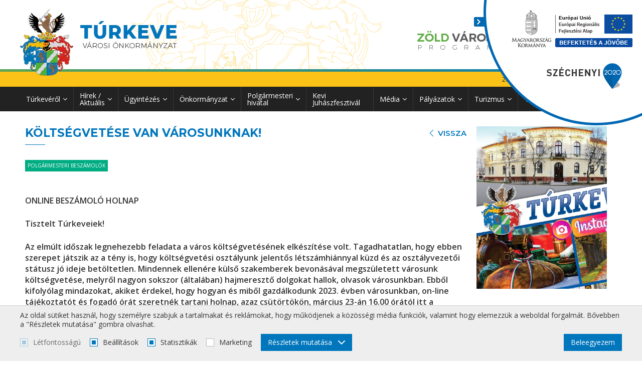

--- FILE ---
content_type: text/html; charset=utf-8
request_url: https://turkeve.hu/cikk/koltsegvetese-van-varosunknak/1849/
body_size: 27905
content:
<!DOCTYPE html> <html lang="hu"> <head> <meta charset="UTF-8"> <link rel="apple-touch-icon" sizes="152x152" href="images/favicons/apple-touch-icon.png?v=1.01"> <link rel="icon" type="image/png" sizes="32x32" href="images/favicons/favicon-32x32.png?v=1.01"> <link rel="icon" type="image/png" sizes="16x16" href="images/favicons/favicon-16x16.png?v=1.01"> <link rel="manifest" href="images/favicons/site.webmanifest?v=1.01"> <link rel="mask-icon" href="images/favicons/safari-pinned-tab.svg?v=1.01" color="#ed1f27"> <link rel="shortcut icon" href="images/favicons/favicon.ico?v=1.01"> <meta name="msapplication-TileColor" content="#ffffff"> <meta name="msapplication-config" content="images/favicons/browserconfig.xml?v=1.01"> <meta name="theme-color" content="#ffffff"> <meta name="viewport" content="width=device-width, initial-scale=1.0, user-scalable=no" /> <base href="https://turkeve.hu/" /> <title>Költségvetése van városunknak!   - Túrkeve</title> <meta name="description" content="" /> <meta property="og:type" content="website" /> <meta property="og:title" content="Költségvetése van városunknak!   - Túrkeve" /> <meta property="og:site_name" content="Túrkeve" /> <meta property="og:url" content="https://turkeve.hu/cikk/koltsegvetese-van-varosunknak/1849/" /> <meta property="og:image" content="https://turkeve.hu/files/other/og_image/2023.03.23.08.12.07_641bfbc70d44a_337025108_176335428533858_5067931857761660139_n_og.jpg" /> <meta property="og:image:width" content="1024" /> <meta property="og:image:height" content="512" /> <meta property="og:description" content="" /> <meta property="fb:app_id" content=""/> <meta itemscope itemtype="http://schema.org/Website" /> <meta itemprop="name" content="Költségvetése van városunknak!   - Túrkeve"> <meta itemprop="description" content=""> <meta itemprop="image" content="https://turkeve.hu/files/other/og_image/2023.03.23.08.12.07_641bfbc70d44a_337025108_176335428533858_5067931857761660139_n_og.jpg"> <meta itemprop="url" content="https://turkeve.hu/cikk/koltsegvetese-van-varosunknak/1849/" /> <link href="https://fonts.googleapis.com/css2?family=Roboto:wght@200;300;400;500;600;700;800;900&display=swap" rel="stylesheet"> <link href="https://fonts.googleapis.com/css2?family=Open+Sans:wght@300;400;600;700;800&display=swap" rel="stylesheet"> <link href="https://fonts.googleapis.com/css2?family=Montserrat:wght@100;200;300;400;500;600;700;800;900&family=Open+Sans:wght@300;400;600;700;800&display=swap" rel="stylesheet"> <style type="text/css"> </style> <link rel="preload" href="css/main.min.css?v=1.10" as="style" onload="this.onload=null;this.rel='stylesheet'"> <link rel="preload" href="https://js.api.here.com/v3/3.0/mapsjs-ui.css" as="style" onload="this.rel='stylesheet'" /> <link rel="preload" href="css/developer.css?v=1.10" as="style" onload="this.onload=null;this.rel='stylesheet'"> <noscript> <link rel="stylesheet" href="css/main.min.css?v=1.10"> <link rel="stylesheet" href="https://js.api.here.com/v3/3.0/mapsjs-ui.css" /> <link rel="stylesheet" href="css/developer.css?v=1.10" /> </noscript> <link rel="preload" href="css/block.newsletter.min.css?v=1.10" as="style" onload="this.onload=null;this.rel='stylesheet'"> <noscript> <link rel="stylesheet" href="css/block.newsletter.min.css?v=1.10"> </noscript> <link rel="preload" href="css/plugin.jcf.min.css?v=1.10" as="style" onload="this.onload=null;this.rel='stylesheet'"> <noscript> <link rel="stylesheet" href="css/plugin.jcf.min.css?v=1.10"> </noscript> <link rel="preload" href="css/block.footer.min.css?v=1.10" as="style" onload="this.onload=null;this.rel='stylesheet'"> <noscript> <link rel="stylesheet" href="css/block.footer.min.css?v=1.10"> </noscript> <link rel="preload" href="css/component.cookies.min.css?v=1.10" as="style" onload="this.onload=null;this.rel='stylesheet'"> <noscript> <link rel="stylesheet" href="css/component.cookies.min.css?v=1.10"> </noscript> <link rel="preload" href="css/component.tabs.min.css?v=1.10" as="style" onload="this.onload=null;this.rel='stylesheet'"> <noscript> <link rel="stylesheet" href="css/component.tabs.min.css?v=1.10"> </noscript> <link rel="preload" href="css/component.search.min.css?v=1.10" as="style" onload="this.onload=null;this.rel='stylesheet'"> <noscript> <link rel="stylesheet" href="css/component.search.min.css?v=1.10"> </noscript> <link rel="preload" href="css/plugin.select2.min.css?v=1.10" as="style" onload="this.onload=null;this.rel='stylesheet'"> <noscript> <link rel="stylesheet" href="css/plugin.select2.min.css?v=1.10"> </noscript> <link rel="preload" href="css/plugin.lightgallery.min.css?v=1.10" as="style" onload="this.onload=null;this.rel='stylesheet'"> <noscript> <link rel="stylesheet" href="css/plugin.lightgallery.min.css?v=1.10"> </noscript> <link rel="preload" href="css/block.article_list.min.css?v=1.10" as="style" onload="this.onload=null;this.rel='stylesheet'"> <noscript> <link rel="stylesheet" href="css/block.article_list.min.css?v=1.10"> </noscript> <link rel="preload" href="css/component.sharing_buttons.min.css?v=1.10" as="style" onload="this.onload=null;this.rel='stylesheet'"> <noscript> <link rel="stylesheet" href="css/component.sharing_buttons.min.css?v=1.10"> </noscript> <link rel="preload" href="css/plugin.basictable.min.css?v=1.10" as="style" onload="this.onload=null;this.rel='stylesheet'"> <noscript> <link rel="stylesheet" href="css/plugin.basictable.min.css?v=1.10"> </noscript> <link rel="preload" href="css/page.article.min.css?v=1.10" as="style" onload="this.onload=null;this.rel='stylesheet'"> <noscript> <link rel="stylesheet" href="css/page.article.min.css?v=1.10"> </noscript> <link rel="preload" href="css/page.articles.min.css?v=1.10" as="style" onload="this.onload=null;this.rel='stylesheet'"> <noscript> <link rel="stylesheet" href="css/page.articles.min.css?v=1.10"> </noscript> <link rel="preload" href="css/component.sidebar.min.css?v=1.10" as="style" onload="this.onload=null;this.rel='stylesheet'"> <noscript> <link rel="stylesheet" href="css/component.sidebar.min.css?v=1.10"> </noscript> <script>
        /* https://github.com/muicss/loadjs v3.6.1 */
        
        loadAsset=function(){var a=function(){},c={},u={},f={};function o(e,n){if(e){var t=f[e];if(u[e]=n,t)for(;t.length;)t[0](e,n),t.splice(0,1)}}function l(e,n){e.call&&(e={success:e}),n.length?(e.error||a)(n):(e.success||a)(e)}function h(t,r,s,i){var c,o,e=document,n=s.async,u=(s.numRetries||0)+1,f=s.before||a,l=t.replace(/^(css|img)!/,"");i=i||0,/(^css!|\.css$)/.test(t)?((o=e.createElement("link")).rel="stylesheet",o.href=l,(c="hideFocus"in o)&&o.relList&&(c=0,o.rel="preload",o.as="style")):/(^img!|\.(png|gif|jpg|svg)$)/.test(t)?(o=e.createElement("img")).src=l:((o=e.createElement("script")).src=t,o.async=void 0===n||n),!(o.onload=o.onerror=o.onbeforeload=function(e){var n=e.type[0];if(c)try{o.sheet.cssText.length||(n="e")}catch(e){18!=e.code&&(n="e")}if("e"==n){if((i+=1)<u)return h(t,r,s,i)}else if("preload"==o.rel&&"style"==o.as)return o.rel="stylesheet";r(t,n,e.defaultPrevented)})!==f(t,o)&&e.head.appendChild(o)}function t(e,n,t){var r,s;if(n&&n.trim&&(r=n),s=(r?t:n)||{},r){if(r in c)throw"loadAsset";c[r]=!0}function i(n,t){!function(e,r,n){var t,s,i=(e=e.push?e:[e]).length,c=i,o=[];for(t=function(e,n,t){if("e"==n&&o.push(e),"b"==n){if(!t)return;o.push(e)}--i||r(o)},s=0;s<c;s++)h(e[s],t,n)}(e,function(e){l(s,e),n&&l({success:n,error:t},e),o(r,e)},s)}if(s.returnPromise)return new Promise(i);i()}return t.ready=function(e,n){return function(e,t){e=e.push?e:[e];var n,r,s,i=[],c=e.length,o=c;for(n=function(e,n){n.length&&i.push(e),--o||t(i)};c--;)r=e[c],(s=u[r])?n(r,s):(f[r]=f[r]||[]).push(n)}(e,function(e){l(n,e)}),t},t.done=function(e){o(e,[])},t.reset=function(){c={},u={},f={}},t.isDefined=function(e){return e in c},t}();
        
    </script></head> <body class="desktop-view"> <header class="header js-header"> <div class="header__top"> <div class="page-wrapper"> <a href="./" class="header__logo mobile-hide"> <picture> <source srcset="images/blank.png" data-srcset="images/turkeve_logo.webp" type="image/webp" /> <img src="images/blank.png" data-src="images/turkeve_logo.png" class="lazyload" alt="" width="313" height="134" /> </picture> </a> <div class="header__logos mobile-hide"> <a href="zold-varos/" class="header__logo "> <img src="images/blank.png" data-src="images/letter_logo.png" class="lazyload" alt="Zöld város" width="180" height="60" /> </a> <a href="https://elugy.hu/turkeve/home" target="_blank" class="header__logo"> <img src="images/blank.png" data-src="images/elugy_logo.png" class="lazyload" alt="Ügyintézés - Elügy.hu" width="138" height="52" /> </a> </div> </div> </div> <div class="header__middle mobile-hide"> <div class="page-wrapper"> <div class="header__params"> <div class="header__param">2026. január 22. csütörtök</div> </div> <div class="dropdown js-dropdown-toggle"> <div class="header__param header__param--dropdown header__param--center-text">HU <svg class="icon icon--angle-down"><use xlink:href="images/icons.svg?v=1.01#angle-down"></use></svg></div> <div class="dropdown__items js-dropdown-items"> <a href="en" class="dropdown__item">EN</a> <a href="de" class="dropdown__item">DE</a> </div> </div> </div> </div> <div class="header__bottom"> <div class="page-wrapper"> <a href="./" class="header__logo desktop-hide"> <img src="images/blank.png" data-src="images/turkeve_logo.png" class="lazyload" alt="" width="179" height="63" /> </a> <div class="nav__wrapper js-nav-wrapper"> <div class="nav__wrapper-inner js-nav"> <button type="button" class="nav__close js-nav-close"><svg class="icon icon--times"><title>Close</title><use xlink:href="images/icons.svg?v=1.01#times"></use></svg></button> <nav class="nav__content"> <ul> <li class="desktop-hide text-uppercase mt-20"> <a href="javascript: void(0);" class="js-toggle-subnav-on-parent">hu</a> <div class="nav__subnav js-subnav"> <ul> <li><a href="hu" class="selected">hu</a></li> <li><a href="en">en</a></li> <li><a href="de">de</a></li> </ul> </div> </li> <li > <a href="javascript:void(0);">Túrkevéről</a> <div class="nav__subnav js-subnav"> <ul> <li > <a href="https://turkeve.hu/rovat/helyi-szereplok/190/">Helyi szereplők</a> <div class="nav__subnav js-subnav"> <ul> <li > <a href="https://turkeve.hu/rovat/onkentes-munka/136/">Önkéntes munka</a> <div class="nav__subnav js-subnav"> <ul> <li > <a href="https://turkeve.hu/rovat/apartmanhazak/137/">Apartmanházak</a> <div class="nav__subnav js-subnav"> <ul> <li > <a href="https://turkeve.hu/cikk/futojazmin/1146/">Futójázmin</a> </li> <li > <a href="https://turkeve.hu/cikk/hetszinvirag/1147/">Hétszínvirág</a> </li> <li > <a href="https://turkeve.hu/cikk/levendula/1148/">Levendula</a> </li> <li > <a href="https://turkeve.hu/cikk/nadas/1149/">Nádas</a> </li> <li > <a href="https://turkeve.hu/cikk/napraforgo/1150/">Napraforgó</a> </li> <li > <a href="https://turkeve.hu/cikk/orgona/1151/">Orgona</a> </li> <li > <a href="https://turkeve.hu/cikk/pipacs/1152/">Pipacs</a> </li> <li > <a href="https://turkeve.hu/cikk/pitypang/1153/">Pitypang</a> </li> <li > <a href="https://turkeve.hu/cikk/rozmaring/1154/">Rozmaring</a> </li> <li > <a href="https://turkeve.hu/cikk/rozsa/1155/">Rózsa</a> </li> </ul> </div> </li> <li > <a href="https://turkeve.hu/rovat/apartmanok/142/">Apartmanok</a> </li> <li > <a href="https://turkeve.hu/rovat/recski-ifjusagi-tabor/143/">Recski ifjúsági tábor</a> </li> <li > <a href="https://turkeve.hu/rovat/varosszepitok/144/">Városszépítők</a> </li> </ul> </div> </li> <li > <a href="https://turkeve.hu/cikk/civil-szervezetek/1287/">Civil szervezetek</a> </li> <li > <a href="javascript:void(0);">Egyházak</a> <div class="nav__subnav js-subnav"> <ul> <li > <a href="https://turkeve.hu/cikk/egyhazak/376/">Egyházak</a> </li> </ul> </div> </li> <li > <a href="https://turkeve.hu/rovat/nonprofit-szervezetek/80/">Nonprofit szervezetek</a> </li> <li > <a href="https://turkeve.hu/rovat/helyi-termeloktermekek/82/">Helyi termelők/termékek</a> </li> </ul> </div> </li> <li > <a href="https://turkeve.hu/rovat/ertekeink-ertektar/141/">Értékeink, értéktár</a> </li> <li > <a href="https://turkeve.hu/cikk/ismerd-meg-turkevet/1198/">Ismerd meg Túrkevét!</a> </li> <li > <a href="https://turkeve.hu/cikk/testvervarosaink/1196/">Testvérvárosaink</a> </li> <li > <a href="https://turkeve.hu/cikk/polgarmesteri-koszonto/405/">Polgármesteri köszöntő</a> </li> <li > <a href="https://turkeve.hu/cikk/helytortenet/406/">Helytörténet</a> </li> <li > <a href="https://turkeve.hu/rovat/neves-szulotteink-diszpolgarok/41/">Neves szülötteink, díszpolgárok</a> </li> <li > <a href="https://turkeve.hu/cikk/megkozelites/407/">Megközelítés</a> </li> <li > <a href="https://turkeve.hu/rovat/varosi-rendezvenyek/42/">Városi rendezvények</a> </li> <li > <a href="https://turkeve.hu/cikk/termeszeti-ertekek/410/">Természeti értékek</a> </li> <li > <a href="https://turkeve.hu/rovat/turkeve---irodalom/43/">Túrkeve - Irodalom</a> </li> <li > <a href="https://turkeve.hu/cikk/statisztika---adatok-a-varosrol/412/">Statisztika – adatok a városról</a> </li> </ul> </div> </li> <li > <a href="https://turkeve.hu/hirek/">Hírek / Aktuális</a> <div class="nav__subnav js-subnav"> <ul> <li > <a href="https://turkeve.hu/rovat/allas/146/">Állás</a> </li> <li > <a href="https://turkeve.hu/rovat/media/147/">Média</a> <div class="nav__subnav js-subnav"> <ul> <li > <a href="https://turkeve.hu/hir/helyere-kerult-a-turkevei-reformatus-templom-uj-toronysuvege/1324/">Helyére került a túrkevei református templom új toronysüvege </a> </li> <li > <a href="https://turkeve.hu/hir/megjelent-a-turkeve-ujsag-oktoberi-lapszama/1329/">Megjelent a Túrkeve Újság októberi lapszáma</a> </li> <li > <a href="https://turkeve.hu/hir/rocktober-volt-turkeven-alapi-istvan-is-tiszteletet-tette/1345/">Rocktóber volt Túrkevén, Alapi István is tiszteletét tette</a> </li> <li > <a href="https://turkeve.hu/hir/megjelent-a-turkeve-ujsag-novemberi-lapszama/1367/"> Megjelent a Túrkeve Újság novemberi lapszáma</a> </li> <li > <a href="https://turkeve.hu/hir/megjelent-a-turkeve-ujsag-januari-lapszama/1369/">Megjelent a Túrkeve Újság januári lapszáma</a> </li> <li > <a href="https://turkeve.hu/hir/megjelent-a-turkeve-ujsag-decemberi-lapszama/1402/">Megjelent a Túrkeve Újság Decemberi lapszáma</a> </li> <li > <a href="https://turkeve.hu/hir/megjelent-a-turkeve-ujsag-januari-lapszama/1422/">Megjelent a Túrkeve Újság januári lapszáma</a> </li> <li > <a href="https://turkeve.hu/hir/megjelent-a-turkeve-ujsag-februari-lapszama/1457/">Megjelent a Túrkeve Újság februári lapszáma!</a> </li> <li > <a href="https://turkeve.hu/hir/megjelent-a-turkeve-ujsag-marciusi-lapszama/1470/">Megjelent a Túrkeve Újság Márciusi lapszáma</a> </li> <li > <a href="https://turkeve.hu/hir/megjelent-a-turkeve-ujsag-aprilisi-lapszama/1538/">Megjelent a Túrkeve Újság áprilisi lapszáma!</a> </li> <li > <a href="https://turkeve.hu/hir/megjelent-a-turkeve-ujsag-majusi-lapszama/1539/">Megjelent a Túrkeve Újság májusi lapszáma!</a> </li> <li > <a href="https://turkeve.hu/hir/osszefoglalo-kisfilm-a-xxii-kevi-juhaszfesztivalrol/1540/">Összefoglaló kisfilm a XXII. Kevi Juhászfesztiválról!</a> </li> <li > <a href="https://turkeve.hu/hir/xxii-kevi-juhaszfesztival-kepek/1541/">XXII. Kevi Juhászfesztivál képek</a> </li> <li > <a href="https://turkeve.hu/hir/ismet-megelevenedtek-a-pasztorelet-hagyomanyai-turkeven/1542/">Ismét megelevenedtek a pásztorélet hagyományai Túrkevén</a> </li> <li > <a href="https://turkeve.hu/hir/megjelent-a-turkeve-ujsag-juniusi-lapszama/1546/">Megjelent a Túrkeve Újság júniusi lapszáma!</a> </li> <li > <a href="https://turkeve.hu/hir/megjelent-a-turkeve-ujsag-juliusi-lapszama/1595/">Megjelent a Túrkeve Újság júliusi lapszáma!</a> </li> <li > <a href="https://turkeve.hu/hir/megjelent-a-turkeve-ujsag-augusztusi-lapszama/1611/">Megjelent a Túrkeve Újság augusztusi lapszáma!</a> </li> <li > <a href="https://turkeve.hu/hir/megjelent-a-turkeve-ujsag-szeptemberi-lapszama/1637/">Megjelent a Túrkeve Újság szeptemberi lapszáma!</a> </li> <li > <a href="https://turkeve.hu/hir/megjelent-a-turkeve-ujsag-oktoberi-lapszama/1670/">Megjelent a Túrkeve Újság októberi lapszáma</a> </li> <li > <a href="https://turkeve.hu/hir/a-2022-oktober-13-an-tartott-testuleti-ulesen-keszult-videofelvetel/1681/">A 2022. október 13-án tartott testületi ülésen készült videófelvétel</a> </li> <li > <a href="https://turkeve.hu/hir/megjelent-a-turkeve-ujsag-novemberi-lapszama/1710/">Megjelent a Túrkeve Újság novemberi lapszáma!</a> </li> <li > <a href="https://turkeve.hu/hir/megjelent-a-turkeve-kalendarium/1769/">Megjelent a Túrkeve Kalendárium</a> </li> <li > <a href="https://turkeve.hu/hir/a-jasz-nagykun-szolnok-megyei-hadkiegeszito-es-toborzo-iroda-tajekoztatoja/1832/">A Jász-Nagykun-Szolnok Megyei Hadkiegészítő és Toborzó Iroda tájékoztatója!</a> </li> <li > <a href="https://turkeve.hu/hir/megjelent-a-turkeve-ujsag-augusztusi-lapszama/1951/">Megjelent a Túrkeve Újság augusztusi lapszáma!</a> </li> <li > <a href="https://turkeve.hu/hir/megjelent-a-turkeve-ujsag-oktoberi-lapszama/2005/">Megjelent a Túrkeve Újság októberi lapszáma!</a> </li> <li > <a href="https://turkeve.hu/hir/megjelent-a-turkeve-ujsag-majusi-lapszama/1305/">Megjelent a Túrkeve Újság májusi lapszáma</a> </li> </ul> </div> </li> <li > <a href="https://turkeve.hu/rovat/onkormanyzat/46/">Önkormányzat</a> </li> <li > <a href="https://turkeve.hu/rovat/palyazat/53/">Pályázat</a> </li> <li > <a href="https://turkeve.hu/programajanlo/">Programajánló</a> <div class="nav__subnav js-subnav"> <ul> <li > <a href="https://turkeve.hu/programajanlo/2023-novemberi-programajanlo/2046/">2023. novemberi programajánló</a> </li> <li > <a href="https://turkeve.hu/programajanlo/2023-decemberi-programajanlo/2075/">2023. decemberi programajánló</a> </li> <li > <a href="https://turkeve.hu/programajanlo/ii-bagolyfesztival-rajzpalyazat/2119/">II. BAGOLYFESZTIVÁL rajzpályázat</a> </li> <li > <a href="https://turkeve.hu/programajanlo/ii-bagolyfesztival/2120/">II. Bagolyfesztivál</a> </li> <li > <a href="https://turkeve.hu/programajanlo/2024-januari-programajanlo/2123/">2024. januári programajánló</a> </li> <li > <a href="https://turkeve.hu/programajanlo/2024-februari-programajanlo/2140/">2024. februári programajánló</a> </li> <li > <a href="https://turkeve.hu/programajanlo/2024-marciusi-programajanlo/2182/">2024. márciusi programajánló</a> </li> <li > <a href="https://turkeve.hu/programajanlo/ingyenes-egeszsegnap-turkeven/2198/">INGYENES EGÉSZSÉGNAP TÚRKEVÉN!</a> </li> <li > <a href="https://turkeve.hu/programajanlo/2024-aprilisi-programajanlo/2224/">2024. áprilisi programajánló</a> </li> <li > <a href="https://turkeve.hu/programajanlo/2024-majusi-programajanlo/2268/">2024. májusi programajánló</a> </li> <li > <a href="https://turkeve.hu/programajanlo/2024-juniusi-programajanlo/2300/">2024. júniusi programajánló</a> </li> <li > <a href="https://turkeve.hu/programajanlo/2024-juliusi-programajanlo/2313/">2024. júliusi programajánló</a> </li> <li > <a href="https://turkeve.hu/programajanlo/2024-augusztusi-programajanlo/2317/">2024 augusztusi programajánló</a> </li> <li > <a href="https://turkeve.hu/programajanlo/2024-szeptemberi-programajanlo/2335/">2024. szeptemberi programajánló</a> </li> <li > <a href="https://turkeve.hu/programajanlo/v-turkevei-karacsonyi-falu/2341/">V. TÚRKEVEI KARÁCSONYI FALU</a> </li> <li > <a href="https://turkeve.hu/programajanlo/2024-oktoberi-programajanlo/2342/">2024. októberi programajánló</a> </li> <li > <a href="https://turkeve.hu/programajanlo/2024-novemberi-programajanlo/2354/">2024. novemberi programajánló</a> </li> <li > <a href="https://turkeve.hu/programajanlo/2024-decemberi-programajanlo/2371/">2024. decemberi programajánló</a> </li> <li > <a href="https://turkeve.hu/programajanlo/2025-januari-programajanlo/2382/">2025. januári programajánló</a> </li> <li > <a href="https://turkeve.hu/programajanlo/2025-februari-programajanlo/2392/">2025. februári programajánló</a> </li> <li > <a href="https://turkeve.hu/programajanlo/2025-marciusi-programajanlo/2408/">2025. márciusi programajánló</a> </li> <li > <a href="https://turkeve.hu/programajanlo/megjelent-a-kevi-est/2435/">Megjelent a &quot;Kevi Est&quot;</a> </li> <li > <a href="https://turkeve.hu/programajanlo/2025-aprilisi-programajanlo/2437/">2025. áprilisi programajánló</a> </li> <li > <a href="https://turkeve.hu/programajanlo/2025-majusi-programajanlo/2456/">2025. májusi programajánló</a> </li> <li > <a href="https://turkeve.hu/programajanlo/2025-juniusi-programajanlo/2461/">2025. júniusi programajánló</a> </li> <li > <a href="https://turkeve.hu/programajanlo/2025-juliusi-programajanlo/2482/">2025. JÚLIUSI PROGRAMAJÁNLÓ </a> </li> <li > <a href="https://turkeve.hu/programajanlo/2025-augusztus-programajanlo/2522/">2025. augusztus programajánló</a> </li> <li > <a href="https://turkeve.hu/programajanlo/2025-szeptemberi-programajanlo/2569/">2025. szeptemberi programajánló</a> </li> <li > <a href="https://turkeve.hu/programajanlo/2025-oktoberi-programajanlo/2640/">2025. októberi programajánló</a> </li> <li > <a href="https://turkeve.hu/programajanlo/2025-novemberi-programajanlo/2648/">2025. novemberi programajánló</a> </li> <li > <a href="https://turkeve.hu/programajanlo/vi-turkevei-karacsonyi-falu/2655/">VI. Túrkevei Karácsonyi Falu</a> </li> <li > <a href="https://turkeve.hu/programajanlo/2025-decemberi-programajanlo/2688/">2025. decemberi programajánló</a> </li> <li > <a href="https://turkeve.hu/programajanlo/2026-januari-programajanlo/2712/">2026. januári programajánló</a> </li> <li > <a href="https://turkeve.hu/programajanlo/kulteri-sportpark-atadas/1009/">Kültéri sportpark átadás</a> </li> <li > <a href="https://turkeve.hu/programajanlo/gyermeknapi-programok/1303/">Gyermeknapi programok</a> </li> <li > <a href="https://turkeve.hu/programajanlo/megemlekezes-turkeven-a-nemzeti-osszetartozas-napjan/1304/">Megemlékezés Túrkevén a Nemzeti Összetartozás Napján</a> </li> <li > <a href="https://turkeve.hu/programajanlo/oktoberi-programajanlo/1325/">Októberi programajánló</a> </li> <li > <a href="https://turkeve.hu/programajanlo/novemberi-programajanlo/1344/">Novemberi programajánló</a> </li> <li > <a href="https://turkeve.hu/programajanlo/decemberi-programajanlo/1370/">Decemberi Programajánló</a> </li> <li > <a href="https://turkeve.hu/programajanlo/januari-programajanlo/1406/">Januári Programajánló</a> </li> <li > <a href="https://turkeve.hu/programajanlo/turkevei-jegpalya-unnepelyes-atadasa/1423/">Túrkevei Jégpálya ünnepélyes átadása</a> </li> <li > <a href="https://turkeve.hu/programajanlo/balogh-janos-xviii-nagykunsagi-nagy-sarreti-tajokologiai-konferencia/1434/">Balogh János XVIII. Nagykunsági, Nagy-Sárréti Tájökológiai Konferencia</a> </li> <li > <a href="https://turkeve.hu/programajanlo/marciusi-programajanlo/1464/">Márciusi Programajánló</a> </li> <li > <a href="https://turkeve.hu/programajanlo/aprilisi-programajanlo/1484/">Áprilisi Programajánló</a> </li> <li > <a href="https://turkeve.hu/programajanlo/majusi-programajanlo/1487/">Májusi Programajánló</a> </li> <li > <a href="https://turkeve.hu/programajanlo/juniusi-programajanlo/1523/">Júniusi programajánló</a> </li> <li > <a href="https://turkeve.hu/programajanlo/juliusi-programajanlo/1580/">Júliusi programajánló</a> </li> <li > <a href="https://turkeve.hu/programajanlo/augusztusi-programajanlo/1610/">Augusztusi programajánló</a> </li> <li > <a href="https://turkeve.hu/programajanlo/kirandulas-a-szekelyfoldi-csernatonba/1613/">Kirándulás a székelyföldi Csernátonba</a> </li> <li > <a href="https://turkeve.hu/programajanlo/szent-istvan-napja/1619/">Szent István Napja</a> </li> <li > <a href="https://turkeve.hu/programajanlo/szeptemberi-programajanlo/1626/">Szeptemberi programajánló</a> </li> <li > <a href="https://turkeve.hu/programajanlo/turkeve-varos-napja/1636/">Túrkeve Város Napja</a> </li> <li > <a href="https://turkeve.hu/programajanlo/oktoberi-programajanlo/1646/">Októberi Programajánló</a> </li> <li > <a href="https://turkeve.hu/programajanlo/1956-os-esemenyekre-emlekezik-turkeve/1663/">1956-OS ESEMÉNYEKRE EMLÉKEZIK TÚRKEVE</a> </li> <li > <a href="https://turkeve.hu/programajanlo/europai-hulladekcsokkentesi-het-2022-november-19-27-felhivas/1692/">Európai Hulladékcsökkentési Hét 2022. november 19-27. Felhívás!</a> </li> <li > <a href="https://turkeve.hu/programajanlo/novemberi-programajanlo/1700/">Novemberi programajánló</a> </li> <li > <a href="https://turkeve.hu/programajanlo/decemberi-porgramajanlo/1733/">Decemberi porgramajánló</a> </li> <li > <a href="https://turkeve.hu/programajanlo/2023-januari-programajanlo/1750/">2023. januári programajánló</a> </li> <li > <a href="https://turkeve.hu/programajanlo/meghivo/1760/">Meghívó</a> </li> <li > <a href="https://turkeve.hu/programajanlo/2023-februari-programajanlo/1767/">2023. februári programajánló</a> </li> <li > <a href="https://turkeve.hu/programajanlo/2023-marciusi-programajanlo/1800/">2023. márciusi programajánló</a> </li> <li > <a href="https://turkeve.hu/programajanlo/honvedelmi-tabor/1833/">HONVÉDELMI TÁBOR!</a> </li> <li > <a href="https://turkeve.hu/programajanlo/2023-aprilisi-programajanlo/1865/">2023. áprilisi programajánló</a> </li> <li > <a href="https://turkeve.hu/programajanlo/redempcios-unnepseg-es-kunkapu-avatas-turkeven/1873/">Redempciós ünnepség és Kunkapu avatás Túrkevén</a> </li> <li > <a href="https://turkeve.hu/programajanlo/majalis-a-turkeve-termal-furdoben/1882/">Majális a Túrkeve Termál Fürdőben</a> </li> <li > <a href="https://turkeve.hu/programajanlo/2023-majusi-programajanlo/1884/">2023. májusi programajánló</a> </li> <li > <a href="https://turkeve.hu/programajanlo/2023-juniusi-programajanlo/1909/">2023. júniusi programajánló</a> </li> <li > <a href="https://turkeve.hu/programajanlo/2023-juliusi-programajanlo/1933/">2023. júliusi programajánló</a> </li> <li > <a href="https://turkeve.hu/programajanlo/balogh-janos-emlektura-es-megemlekezes-2023-augusztus-12-szombat/1948/">Balogh János emléktúra és megemlékezés 2023. augusztus 12. szombat</a> </li> <li > <a href="https://turkeve.hu/programajanlo/2023-augusztusi-programajanlo/1952/">2023. augusztusi programajánló</a> </li> <li > <a href="https://turkeve.hu/programajanlo/szent-istvan---napi-rendezvenyek-turkeven-a-ligetben/1958/">SZENT ISTVÁN - NAPI RENDEZVÉNYEK TÚRKEVÉN A LIGETBEN </a> </li> <li > <a href="https://turkeve.hu/programajanlo/2023-szeptemberi-programajanlo/1966/">2023. szeptemberi programajánló</a> </li> <li > <a href="https://turkeve.hu/programajanlo/2023-oktoberi-programajanlo/1994/">2023. októberi programajánló</a> </li> <li > <a href="https://turkeve.hu/programajanlo/balogh-janos-emlek-kerekpartura/1081/">Balogh János emlék kerékpártúra</a> </li> <li > <a href="https://turkeve.hu/programajanlo/dumaszinhaz-eloadasa/1085/">Dumaszínház előadása</a> </li> <li > <a href="https://turkeve.hu/programajanlo/honvedelmi-tabor-turkeven/1301/">Honvédelmi tábor Túrkevén</a> </li> </ul> </div> </li> <li > <a href="https://turkeve.hu/rovat/civil-elet/45/">Civil élet</a> </li> <li > <a href="https://turkeve.hu/rovat/oktatas/50/">Oktatás</a> </li> <li > <a href="https://turkeve.hu/rovat/egeszsegugy/51/">Egészségügy</a> </li> <li > <a href="https://turkeve.hu/rovat/gazdasag/52/">Gazdaság</a> </li> <li > <a href="https://turkeve.hu/rovat/sport/48/">Sport</a> </li> <li > <a href="https://turkeve.hu/rovat/rendezvenyek/49/">Rendezvények</a> </li> </ul> </div> </li> <li > <a href="javascript:void(0);">Ügyintézés</a> <div class="nav__subnav js-subnav"> <ul> <li > <a href="https://turkeve.hu/cikk/helyi-onazonossag/2696/">Helyi önazonosság</a> </li> <li > <a href="https://turkeve.hu/rovat/egeszsegugy/196/">Egészségügy</a> <div class="nav__subnav js-subnav"> <ul> <li > <a href="https://turkeve.hu/cikk/orvosi-ugyelet/2626/">ORVOSI ÜGYELET</a> </li> <li > <a href="https://turkeve.hu/cikk/haziorvosi-szolgalat/2623/">HÁZIORVOSI SZOLGÁLAT</a> </li> <li > <a href="https://turkeve.hu/cikk/hazi-gyermekorvosi-szolgalat/2624/">HÁZI GYERMEKORVOSI SZOLGÁLAT</a> </li> <li > <a href="https://turkeve.hu/cikk/fogorvosi-szolgalat/2625/">FOGORVOSI SZOLGÁLAT</a> </li> <li > <a href="https://turkeve.hu/cikk/vedonoi-szolgalat/2629/">VÉDŐNŐI SZOLGÁLAT</a> </li> <li > <a href="https://turkeve.hu/cikk/vervetel/2627/">VÉRVÉTEL</a> </li> <li > <a href="https://turkeve.hu/cikk/gyogyszertarak/2630/">GYÓGYSZERTÁRAK</a> </li> <li > <a href="https://turkeve.hu/cikk/betegjogi-kepviselo/2631/">BETEGJOGI KÉPVISELŐ</a> </li> </ul> </div> </li> <li > <a href="javascript:void(0);">Önkormányzat</a> <div class="nav__subnav js-subnav"> <ul> <li > <a href="https://turkeve.hu/cikk/penzugy/367/">Pénzügy</a> </li> <li > <a href="https://turkeve.hu/cikk/szocialis-osztaly/370/">Szociális osztály</a> </li> <li > <a href="https://turkeve.hu/cikk/ado-osztaly/1356/">Adó osztály</a> </li> <li > <a href="https://turkeve.hu/cikk/anyakonyv/1357/">Anyakönyv</a> </li> <li > <a href="https://turkeve.hu/cikk/muszaki-osztaly/1358/">Műszaki osztály</a> </li> <li > <a href="https://turkeve.hu/cikk/kereskedelem/2035/">Kereskedelem</a> </li> </ul> </div> </li> <li > <a href="https://turkeve.hu/rovat/kozuzemi-szolgaltatasokfontosabb-elerhetosegek/198/">Közüzemi szolgáltatások/fontosabb elérhetőségek</a> <div class="nav__subnav js-subnav"> <ul> <li > <a href="https://turkeve.hu/cikk/aramszolgaltataskozvilagitas/2633/">ÁRAMSZOLGÁLTATÁS/KÖZVILÁGÍTÁS</a> </li> <li > <a href="https://turkeve.hu/cikk/vizmu/2634/">VÍZMŰ</a> </li> <li > <a href="https://turkeve.hu/cikk/gazszolgaltatas/2635/">GÁZSZOLGÁLTATÁS</a> </li> <li > <a href="https://turkeve.hu/cikk/kemenysepres/2636/">KÉMÉNYSEPRÉS</a> </li> <li > <a href="https://turkeve.hu/cikk/szemetszallitas/2637/">SZEMÉTSZÁLLÍTÁS</a> </li> </ul> </div> </li> <li > <a href="https://turkeve.hu/rovat/gyepmesteri-telep/194/">Gyepmesteri telep</a> <div class="nav__subnav js-subnav"> <ul> <li > <a href="https://turkeve.hu/cikk/alapadatok/2468/">Alapadatok</a> </li> <li > <a href="https://turkeve.hu/cikk/dijjegyzek/2469/">Díjjegyzék</a> </li> <li > <a href="https://turkeve.hu/cikk/orokbefogadas/2470/">Örökbefogadás</a> </li> <li > <a href="https://turkeve.hu/cikk/elaltatasra-kerulo-ebek/2471/">Elaltatásra kerülő ebek</a> </li> <li > <a href="https://turkeve.hu/cikk/orokbefogadhato-kutyak/2472/">Örökbefogadható kutyák</a> </li> <li > <a href="https://turkeve.hu/cikk/statisztikak/2478/">Statisztikák</a> </li> </ul> </div> </li> <li > <a href="https://turkeve.hu/cikk/varosgondnoksag/417/">Városgondnokság</a> </li> <li > <a href="https://turkeve.hu/cikk/turkevei-szocialis-szolgaltato-kozpont/2639/">Túrkevei Szociális Szolgáltató Központ</a> </li> <li > <a href="https://turkeve.hu/cikk/allatorvos/422/">Állatorvos</a> </li> <li > <a href="https://turkeve.hu/cikk/kormanyablak/2638/">Kormányablak</a> </li> <li > <a href="https://turkeve.hu/cikk/temetkezesbucsuztatas/1377/">Temetkezés/Búcsúztatás</a> </li> </ul> </div> </li> <li > <a href="javascript:void(0);">Önkormányzat</a> <div class="nav__subnav js-subnav"> <ul> <li > <a href="https://turkeve.hu/cikk/babakoszontes/2319/">Babaköszöntés</a> </li> <li > <a href="https://turkeve.hu/rovat/testuleti-ulesek/59/">Testületi ülések</a> <div class="nav__subnav js-subnav"> <ul> <li > <a href="https://turkeve.hu/rovat/testuleti-jegyzokonyvek/156/">Testületi jegyzőkönyvek</a> </li> </ul> </div> </li> <li > <a href="https://turkeve.hu/rovat/rendeletek-es-hatarozatok/60/">Rendeletek és határozatok</a> </li> <li > <a href="https://turkeve.hu/rovat/hirdetmenyek/61/">Hirdetmények</a> </li> <li > <a href="https://turkeve.hu/rovat/strategiai-programok/62/">Stratégiai programok</a> </li> <li > <a href="https://turkeve.hu/rovat/kozerdeku-adatok/64/">Közérdekű adatok </a> <div class="nav__subnav js-subnav"> <ul> <li > <a href="https://turkeve.hu/rovat/elerhetosegi-adatok/159/">Elérhetőségi adatok</a> </li> <li > <a href="https://turkeve.hu/rovat/szerv-vezetoi/161/">Szerv vezetői</a> </li> <li > <a href="https://turkeve.hu/rovat/felugyelt-koltsegvetesi-szervek/163/">Felügyelt költségvetési szervek</a> </li> <li > <a href="https://turkeve.hu/rovat/gazdalkodo-szervezetek/164/">Gazdálkodó szervezetek</a> </li> <li > <a href="https://turkeve.hu/rovat/onkormanyzat-altal-alapitott-es-fenntartott-lap/165/">Önkormányzat által alapított és fenntartott lap</a> </li> <li > <a href="https://turkeve.hu/rovat/felettes-felugyeleti-torvenyessegi-ellenorzest-gyakorlo-szervek/166/">Felettes, felügyeleti, törvényességi ellenőrzést gyakorló szervek</a> </li> <li > <a href="https://turkeve.hu/rovat/tevekenysegre-mukodesre-vonatkozo-adatok/167/">Tevékenységre, működésre vonatkozó adatok</a> </li> <li > <a href="https://turkeve.hu/rovat/szervezeti-struktura/172/">Szervezeti struktúra</a> </li> <li > <a href="https://turkeve.hu/rovat/intezmenyek/192/">Intézmények</a> <div class="nav__subnav js-subnav"> <ul> <li > <a href="https://turkeve.hu/cikk/szocialis-intezmenyek/2426/">Szociális Intézmények</a> </li> <li > <a href="https://turkeve.hu/cikk/koznevelesi-intezmenyek/1193/">Köznevelesi intezmények</a> </li> <li > <a href="https://turkeve.hu/cikk/kulturalis-intezmenyek/413/">Kulturális intézmények</a> </li> <li > <a href="https://turkeve.hu/cikk/oktatasi-es-nevelesi-intezmenyek-intezmenyek/424/">Oktatási és nevelési intézmények intézmények</a> </li> <li > <a href="https://turkeve.hu/cikk/egeszsegugyi-intezmenyek/421/">Egészségügyi intézmények</a> </li> </ul> </div> </li> </ul> </div> </li> <li > <a href="https://turkeve.hu/rovat/kozbeszerzes/128/">Közbeszerzés</a> </li> <li > <a href="https://turkeve.hu/rovat/telepulesrendezesi-terv/129/">Településrendezési terv</a> </li> <li > <a href="https://turkeve.hu/rovat/valasztasok/148/">Választások</a> <div class="nav__subnav js-subnav"> <ul> <li > <a href="https://turkeve.hu/cikk/2024-evi-valasztas/2040/">2024. évi választás</a> </li> <li > <a href="https://turkeve.hu/cikk/valasztasi-eredmenyek/2307/">Választási eredmények</a> </li> <li > <a href="https://turkeve.hu/cikk/turkevei-telepulesi-roma-nemzetisegi-onkormanyzat-kepviselo-testulete-megbizalasanak-megszunese/2385/">Túrkevei Települési Roma Nemzetiségi Önkormányzat Képviselő-testülete megbízalásának megszűnése</a> </li> </ul> </div> </li> </ul> </div> </li> <li > <a href="javascript:void(0);">Polgármesteri hivatal </a> <div class="nav__subnav js-subnav"> <ul> <li > <a href="https://turkeve.hu/rovat/szervezeti-felepites/68/">Szervezeti felépítés</a> </li> <li > <a href="https://turkeve.hu/cikk/nyitvatartas/425/">Nyitvatartás</a> </li> <li > <a href="javascript:void(0);">Helyi adózással kapcsolatos adatlapok, dokumentumok</a> <div class="nav__subnav js-subnav"> <ul> <li > <a href="https://turkeve.hu/cikk/adatlapok-dokumentumok/1073/">Adatlapok, dokumentumok</a> </li> </ul> </div> </li> <li > <a href="https://turkeve.hu/cikk/bankszamlaszamok/1075/">Bankszámlaszámok</a> </li> <li > <a href="https://turkeve.hu/cikk/tajekoztato-a-kemenyseproipari-szolgaltatas-lakossagi-igenyleserol/1076/">Tájékoztató a kéményseprőipari szolgáltatás lakossági igényléséről</a> </li> </ul> </div> </li> <li > <a href="https://turkeve.hu/rovat/kevi-juhaszfesztival/191/">Kevi Juhászfesztivál</a> </li> <li > <a href="javascript:void(0);">Média</a> <div class="nav__subnav js-subnav"> <ul> <li > <a href="https://turkeve.hu/cikk/munipolis-szolgaltatas-turkeven/2416/">MUNIPOLIS szolgáltatás Túrkevén</a> </li> <li > <a href="https://turkeve.hu/cikk/turkeve-televizio/428/">Túrkeve Televízió</a> </li> <li > <a href="https://turkeve.hu/rovat/rolunk-irtak/145/">Rólunk írták</a> </li> <li > <a href="https://turkeve.hu/rovat/turkeve-ujsag/152/">Túrkeve Újság</a> <div class="nav__subnav js-subnav"> <ul> <li > <a href="https://turkeve.hu/cikk/turkeve-ujsag-2024-ben-megjelent-szamai/2376/">	Túrkeve újság 2024-ben megjelent számai</a> </li> <li > <a href="https://turkeve.hu/cikk/turkeve-ujsag-2025-ben-megjelent-szamai/2481/">Túrkeve újság 2025-ben megjelent számai</a> </li> <li > <a href="https://turkeve.hu/cikk/turkeve-ujsag-2021-ben-megjelent-szamai/1421/">Túrkeve Újság 2021-ben megjelent számai</a> </li> <li > <a href="https://turkeve.hu/cikk/turkeve-ujsag-2022-ben-megjelent-szamai/1617/">Túrkeve Újság 2022-ben megjelent számai</a> </li> <li > <a href="https://turkeve.hu/cikk/turkeve-ujsag-2023-ban-megjelent-szamai/2002/">Túrkeve újság 2023-ban megjelent számai</a> </li> </ul> </div> </li> </ul> </div> </li> <li > <a href="https://turkeve.hu/rovat/palyazatok/155/">Pályázatok</a> <div class="nav__subnav js-subnav"> <ul> <li > <a href="https://turkeve.hu/rovat/top_plusz-332-21-jn1-2022-00014/183/">TOP_Plusz-3.3.2-21-JN1-2022-00014</a> </li> <li > <a href="https://turkeve.hu/rovat/top_plusz-211-21-jn1-2022-00022/185/">TOP_Plusz-2.1.1-21-JN1-2022-00022</a> </li> <li > <a href="https://turkeve.hu/rovat/top_plusz-121-21-jn1-2022-00019/186/">TOP_PLUSZ-1.2.1-21-JN1-2022-00019</a> </li> <li > <a href="https://turkeve.hu/rovat/top_plusz-123-21-jn1-2022-00055/188/">TOP_Plusz-1.2.3-21-JN1-2022-00055</a> </li> <li > <a href="https://turkeve.hu/rovat/top_plusz-111-21-jn1-2022-00027/189/">TOP_Plusz-1.1.1-21-JN1-2022-00027</a> </li> <li > <a href="https://turkeve.hu/rovat/efop-153-16-2017-00048/193/">EFOP-1.5.3-16-2017-00048 </a> </li> <li > <a href="https://turkeve.hu/rovat/versenykepes-jarasok/199/">Versenyképes Járások</a> </li> </ul> </div> </li> <li > <a href="javascript:void(0);">Turizmus</a> <div class="nav__subnav js-subnav"> <ul> <li > <a href="https://turkeve.hu/rovat/latnivalok-nevezetessegek/72/">Látnivalók, nevezetességek</a> </li> <li > <a href="https://turkeve.hu/rovat/szallaslehetosegek/74/">Szálláslehetőségek</a> </li> <li > <a href="https://turkeve.hu/rovat/vendeglato-helyek/75/">Vendéglátó helyek</a> </li> <li > <a href="https://turkeve.hu/rovat/okoturizmus/76/">Ökoturizmus</a> </li> </ul> </div> </li> <li > <a class="header__contact-link" href="kapcsolat/">Kapcsolat</a> </li> <li class="to-left mobile-hide"><a href="javascript: void(0)" class="js-open-search"><svg class="icon icon--search"><title>Keresés</title><use xlink:href="images/icons.svg?v=1.01#search"></use></svg></a></li> <li class="mobile-hide"> <a href="javascript: void(0);"><svg class="icon icon--bars"><title>menu</title><use xlink:href="images/icons.svg?v=1.01#bars"></use></svg></a> <div class="nav__subnav nav__subnav--right js-subnav"> <ul> <li ><a href="https://turkeve.hu/cikk/liget-hazirendje/1719/">Liget házirendje</a></li> <li ><a href="https://turkeve.hu/cikk/lass-a-polcok-moge/2019/">Láss a polcok mögé!</a></li> <li ><a href="https://turkeve.hu/cikk/lass-a-polcok-moge/2021/">Láss a polcok mögé!</a></li> <li ><a href="https://turkeve.hu/cikk/lass-a-polcok-moge/2022/">Láss a polcok mögé!</a></li> <li ><a href="https://turkeve.hu/cikk/telephelyek/2030/">Telephelyek</a></li> </ul> </div> </li> <li class="desktop-hide"> <a href="https://turkeve.hu/cikk/liget-hazirendje/1719/" class="desktop-hide">Liget házirendje</a> </li> <li class="desktop-hide"> <a href="https://turkeve.hu/cikk/lass-a-polcok-moge/2019/" class="desktop-hide">Láss a polcok mögé!</a> </li> <li class="desktop-hide"> <a href="https://turkeve.hu/cikk/lass-a-polcok-moge/2021/" class="desktop-hide">Láss a polcok mögé!</a> </li> <li class="desktop-hide"> <a href="https://turkeve.hu/cikk/lass-a-polcok-moge/2022/" class="desktop-hide">Láss a polcok mögé!</a> </li> <li class="desktop-hide"> <a href="https://turkeve.hu/cikk/telephelyek/2030/" class="desktop-hide">Telephelyek</a> </li> </ul> </nav> </div> </div> <button type="button" class="header__search-trigger js-open-search"><svg class="icon icon--search"><title>Keresés</title><use xlink:href="images/icons.svg?v=1.01#search"></use></svg></button> <button type="button" class="header__nav-trigger js-open-mobile-nav"><svg class="icon icon--bars"><title>Menü</title><use xlink:href="images/icons.svg?v=1.01#bars"></use></svg></button> </div> </div> </header> <div class="overlay search js-search"> <button type="button" class="search__close"><svg class="icon icon--times"><use xlink:href="images/icons.svg?v=1.01#times"></use></svg></button> <div class="search__modal js-search-modal"> <div class="search__keyword"> <svg class="icon icon--search"><use xlink:href="images/icons.svg?v=1.01#search"></use></svg> <input type="text" class="search__keyword-input js-search-input" name="" placeholder="írja be a kulcsszavat&hellip;" /> </div> <div class="search__results js-search-results hide"> </div> </div> </div> <section class="block article"> <div class="page-wrapper mt-30"> <div class="sidebar__open js-sidebar-open"><svg class="icon icon--chevron-left"><use xlink:href="images/icons.svg?v=1.01#chevron-left"></use></svg></div> <div class="col-md-9"> <header class="block__title"> <h1 class="block__title-text">Költségvetése van városunknak!  </h1> <a href="https://turkeve.hu/rovat/polgarmesteri-beszamolok/108/" class="block__title-back"><svg class="icon icon--arrow-left"><use xlink:href="images/icons.svg?v=1.01#arrow-left"></use></svg> Vissza </a> </header> <div class="article__info"> <div class="article__badge article__badge--green2">Polgármesteri beszámolók</div> </div> <div class="article__description"> <div class="plain-text"> <p><p>ONLINE BESZÁMOLÓ HOLNAP</p> <p>Tisztelt Túrkeveiek!</p> <p>Az elmúlt időszak legnehezebb feladata a város költségvetésének elkészítése volt. Tagadhatatlan, hogy ebben szerepet játszik az a tény is, hogy költségvetési osztályunk jelentős létszámhiánnyal küzd és az osztályvezetői státusz jó ideje betöltetlen. Mindennek ellenére külső szakemberek bevonásával megszületett városunk költségvetése, melyről nagyon sokszor (általában) hajmeresztő dolgokat hallok, olvasok városunkban. Ebből kifolyólag mindazokat, akiket érdekel, hogy hogyan és miből gazdálkodunk 2023. évben városunkban, on-line tájékoztatót és fogadó órát szeretnék tartani holnap, azaz csütörtökön, március 23-án 16.00 órától itt a Facebook felületen, élőben. A tájékoztató alapján be kívánom mutatni városunk működésének fő számait, a költségvetés bevételeinek és kiadásainak összetételét, hogy minél inkább megalapozott megítéléssel tudják értékelni munkánkat. Kérem, hogy aki teheti, kísérje figyelemmel beszámolómat, ami segíthet megérteni városunk működésének financiális hátterét.</p> </p> </div> </div> <div class="js-lightgallery"> <a href="files/other/pic_url/2023.03.23.08.12.06_641bfbc6c22bb_337025108_176335428533858_5067931857761660139_n_inner.jpg" data-exThumbImage="files/other/pic_url/2023.03.23.08.12.06_641bfbc6c22bb_337025108_176335428533858_5067931857761660139_n_resized.jpg" class="article__gallery-link js-lightgallery-item"> <picture> <img src="images/blank.png" data-src="files/other/pic_url/2023.03.23.08.12.06_641bfbc6c22bb_337025108_176335428533858_5067931857761660139_n_resized.jpg?86eac18593a9487bc8737938b8841ea5" class="lazyload" alt="Költségvetése van városunknak!  " /> </picture> <div class="article__gallery-badge"><svg class="icon icon--photo"><use xlink:href="images/icons.svg?v=1.01#photo"></use></svg><span>A galéria megtekintéséhez kattintson a képre.
</span></div> </a> </div> <div class="plain-text clear"> </div> <div class="article__sharing mt-10 mb-10"> <div class="sharing"> <a class="sharing__button sharing__button--facebook" href="https://facebook.com/sharer/sharer.php?u=https%3A%2F%2Fturkeve.hu%2Fcikk%2Fkoltsegvetese-van-varosunknak%2F1849%2F" target="_blank" aria-label="" onclick="window.open(this.href,'','scrollbars=yes,menubar=no,width=700,height=600,resizable=yes,toolbar=no,location=no,status=no'); return false;" rel="noopener"> <svg class="icon icon--facebook"><use xlink:href="images/icons.svg?v=1.01#facebook"></use></svg> </a> <a class="sharing__button sharing__button--twitter" href="https://twitter.com/intent/tweet/?text=Költségvetése van városunknak!   - Túrkeve&amp;url=https%3A%2F%2Fturkeve.hu%2Fcikk%2Fkoltsegvetese-van-varosunknak%2F1849%2F" target="_blank" aria-label="" onclick="window.open(this.href,'','scrollbars=yes,menubar=no,width=700,height=600,resizable=yes,toolbar=no,location=no,status=no'); return false;" rel="noopener"> <svg class="icon icon--twitter"><use xlink:href="images/icons.svg?v=1.01#twitter"></use></svg> </a> <a class="sharing__button sharing__button--email" href="mailto:?subject=Költségvetése van városunknak!   - Túrkeve&amp;body=https%3A%2F%2Fturkeve.hu%2Fcikk%2Fkoltsegvetese-van-varosunknak%2F1849%2F" target="_self" aria-label="" rel="noopener"> <svg class="icon icon--envelope"><use xlink:href="images/icons.svg?v=1.01#envelope"></use></svg> </a> </div> </div> <header class="block__title block__title--green"> <h1 class="block__title-text">Polgármesteri beszámolók</h1> </header> <div class="cols"> <div class="col-md-6 articles__col"> <div class="articles__item"> <a href="https://turkeve.hu/cikk/a-palya-kesz-lehet-hasznalni/2711/" class="articles__image"> <div class="articles__badge articles__badge--green2">Polgármesteri beszámolók</div> <picture> <img src="images/blank.png" data-src="files/other/pic_url/2025.12.18.11.37.25_6943d9659163b_602339577_1420302666772542_4507205866381764523_n_main_large.jpg?e66e8ff67a604faa555f0ef5abc1be79" class="lazyload" alt="A pálya kész, lehet használni! " /> </picture> </a> <a href="https://turkeve.hu/cikk/a-palya-kesz-lehet-hasznalni/2711/" class="articles__title">A pálya kész, lehet használni! </a> <div class="articles__date">2025. december 17.</div> <div class="articles__text plain-text">
                                 Kedves túrkevei Fiatalok, 

 kedves Bátor Szülők, 

 kedves Bevállalós Nagyik! 

 Igen, a...
                            </div> </div> <div class="articles__item articles__item--small cols"> <div class="col-4" style="display: flex;"> <a href="https://turkeve.hu/cikk/farkas-rozika---danko-radio-magyarnota---dij/2708/" class="articles__image"> <picture> <img src="images/blank.png" data-src="files/other/pic_url/2025.12.18.11.26.06_6943d6be98f33_600300386_1418195003649975_2705325542832489039_n_f_news.jpg?a04463395fd6a83c4018a7eb84aab66e" class="lazyload" alt="FARKAS ROZIKA - Dankó Rádió Magyarnóta - díj" /> </picture> </a> </div> <div class="col-8 pl-20" style="display: flex; flex-direction: column;"> <a href="https://turkeve.hu/cikk/farkas-rozika---danko-radio-magyarnota---dij/2708/" class="articles__title">FARKAS ROZIKA - Dankó Rádió Magyarnóta - díj</a> <div class="articles__params"> <div class="articles__param articles__param--green2">Polgármesteri beszámolók</div> <div class="articles__param">2025. december 15.</div> </div> </div> </div> <div class="articles__item articles__item--small cols"> <div class="col-4" style="display: flex;"> <a href="https://turkeve.hu/cikk/turkevei-zeneiskolasok-nagyszalontan/2709/" class="articles__image"> <picture> <img src="images/blank.png" data-src="files/other/pic_url/2025.12.18.11.33.43_6943d887d254f_600139625_1418635990272543_8346536372284842249_n_f_news.jpg?cc73b95a5b2eceb55eeaffb468896d50" class="lazyload" alt="Túrkevei zeneiskolások Nagyszalontán " /> </picture> </a> </div> <div class="col-8 pl-20" style="display: flex; flex-direction: column;"> <a href="https://turkeve.hu/cikk/turkevei-zeneiskolasok-nagyszalontan/2709/" class="articles__title">Túrkevei zeneiskolások Nagyszalontán </a> <div class="articles__params"> <div class="articles__param articles__param--green2">Polgármesteri beszámolók</div> <div class="articles__param">2025. december 15.</div> </div> </div> </div> <div class="articles__item articles__item--small cols"> <div class="col-4" style="display: flex;"> <a href="https://turkeve.hu/cikk/kutfuras-es-egy-kis-szemelyes-furdozes/2707/" class="articles__image"> <picture> <img src="images/blank.png" data-src="files/other/pic_url/2025.12.18.11.24.32_6943d660d3c80_598615381_1417726000363542_3967241251633305002_n_f_news.jpg?93dadf38d58ee9cf805ee973316d5617" class="lazyload" alt="Kútfúrás és egy kis személyes fürdőzés" /> </picture> </a> </div> <div class="col-8 pl-20" style="display: flex; flex-direction: column;"> <a href="https://turkeve.hu/cikk/kutfuras-es-egy-kis-szemelyes-furdozes/2707/" class="articles__title">Kútfúrás és egy kis személyes fürdőzés</a> <div class="articles__params"> <div class="articles__param articles__param--green2">Polgármesteri beszámolók</div> <div class="articles__param">2025. december 14.</div> </div> </div> </div> </div> <div class="col-md-6 articles__col"> <div class="articles__item"> <a href="https://turkeve.hu/cikk/javitas-es-felelossegvallalas/2710/" class="articles__image"> <div class="articles__badge articles__badge--green2">Polgármesteri beszámolók</div> <picture> <img src="images/blank.png" data-src="files/other/pic_url/2025.12.18.11.35.27_6943d8ef6b1ee_598046552_1419301853539290_7435221128634232284_n_main_large.jpg?bdbb69f6ab063ea6e4fbc84af9b5a245" class="lazyload" alt="Javítás és felelősségvállalás " /> </picture> </a> <a href="article.php" class="articles__title">Javítás és felelősségvállalás </a> <div class="articles__date">2025. december 16.</div> <div class="articles__text plain-text">
                                 Talán több mint egy évet volt rossz, hibás a túrkevei Széchenyi út és Rákóczi út találkozásánál...
                            </div> </div> <div class="articles__item articles__item--small cols"> <div class="col-4" style="display: flex;"> <a href="https://turkeve.hu/cikk/karacsonyi-falu-masodik-hetvege/2706/" class="articles__image"> <picture> <img src="images/blank.png" data-src="files/other/pic_url/2025.12.17.15.42.36_6942c15ca4ace_594407922_1413216830814459_6179480935438870818_n_f_news.jpg?622745d74dd392d81a24a4fdb040d1e5" class="lazyload" alt="Karácsonyi falu második hétvége" /> </picture> </a> </div> <div class="col-8 pl-20" style="display: flex; flex-direction: column;"> <a href="https://turkeve.hu/cikk/karacsonyi-falu-masodik-hetvege/2706/" class="articles__title">Karácsonyi falu második hétvége</a> <div class="articles__params"> <div class="articles__param articles__param--green2">Polgármesteri beszámolók</div> <div class="articles__param">2025. december 09.</div> </div> </div> </div> <div class="articles__item articles__item--small cols"> <div class="col-4" style="display: flex;"> <a href="https://turkeve.hu/cikk/mozgalmas-hetvege/2705/" class="articles__image"> <picture> <img src="images/blank.png" data-src="files/other/pic_url/2025.12.17.15.40.21_6942c0d55103f_597795110_1412776990858443_2142871666691666271_n_f_news.jpg?b150cfe249f25c5a714b65afc964c328" class="lazyload" alt="Mozgalmas hétvége" /> </picture> </a> </div> <div class="col-8 pl-20" style="display: flex; flex-direction: column;"> <a href="https://turkeve.hu/cikk/mozgalmas-hetvege/2705/" class="articles__title">Mozgalmas hétvége</a> <div class="articles__params"> <div class="articles__param articles__param--green2">Polgármesteri beszámolók</div> <div class="articles__param">2025. december 08.</div> </div> </div> </div> <div class="articles__item articles__item--small cols"> <div class="col-4" style="display: flex;"> <a href="https://turkeve.hu/cikk/koszonet-az-egesz-eves-munkajukert/2704/" class="articles__image"> <picture> <img src="images/blank.png" data-src="files/other/pic_url/2025.12.17.15.38.35_6942c06b83962_594078380_1410202221115920_4868006795404245959_n_f_news.jpg?83822755bd413d4366d1fc6a42751c52" class="lazyload" alt="Köszönet az egész éves munkájukért" /> </picture> </a> </div> <div class="col-8 pl-20" style="display: flex; flex-direction: column;"> <a href="https://turkeve.hu/cikk/koszonet-az-egesz-eves-munkajukert/2704/" class="articles__title">Köszönet az egész éves munkájukért</a> <div class="articles__params"> <div class="articles__param articles__param--green2">Polgármesteri beszámolók</div> <div class="articles__param">2025. december 05.</div> </div> </div> </div> </div> </div> </div> <div class="col-md-3 sidebar js-sidebar"> <div class="sidebar__close js-sidebar-close"><svg class="icon icon--times"><use xlink:href="images/icons.svg?v=1.01#times"></use></svg></div> <a href="https://www.instagram.com/turkeveofficial/" target="_blank" class="banner"> <picture> <img src="images/blank.png" data-src="files/other/filename/2024.04.24.11.02.41_6628cab12a0a6_insta_thumb.jpg?fe0a948ac15d261ecdc7b8666d87097e" class="lazyload" alt="Túrkeve Hivatalos Instagram oldala" /> </picture> </a> </div> </div> </section> <section class="map" id="interactive-map"> <div class="page-wrapper cols"> <div class="col-lg-6"> <header class="block__title block__title--white"> <h1 class="block__title-text">Városunk szolgáltatásai</h1> </header> <div class="map__text plain-text plain-text--text-white"> <p>Az ikonok közül válassza ki a kívánt kategóriát és kattintás után megjelenik a térképen a pontos helye az adott szolgáltatásnak. A térképen megjelenő ikonra kattintva megtalálja a szolgáltatás részletes információit.</p> </div> <div class="map__legend"> <div class="map__legend-item"> <a href="javascript:void(0);" class="js-map-category" data-category="6"> <svg class="icon icon--icon"><use xlink:href="files/map_pins/2021.06.24.20.10.04.0TzWvvWgpiF4_video-camera_loc.svg#icon"></use></svg> Mozi
                        </a> </div> <div class="map__legend-item"> <a href="javascript:void(0);" class="js-map-category" data-category="5"> <svg class="icon icon--icon"><use xlink:href="files/map_pins/2020.09.29.13.41.09.ouSS1QRNxQfk_beer_loc.svg#icon"></use></svg> Kocsma / Söröző
                        </a> </div> <div class="map__legend-item"> <a href="javascript:void(0);" class="js-map-category" data-category="4"> <svg class="icon icon--icon"><use xlink:href="files/map_pins/2020.09.29.13.41.18.egY00AIRAMHT_cafe_loc.svg#icon"></use></svg> Kávézó / Cukrászda
                        </a> </div> <div class="map__legend-item"> <a href="javascript:void(0);" class="js-map-category" data-category="1"> <svg class="icon icon--icon"><use xlink:href="files/map_pins/2020.09.29.13.41.59.uCqavBYch6oz_food_loc.svg#icon"></use></svg> Étterem / Vendéglő
                        </a> </div> </div> </div> </div> <div class="js-map map__map"></div> </section> <section class="contact-block"> <div class="page-wrapper cols"> <div class="col-md-6"> <header class="block__title block__title--gray"> <h1 class="block__title-text">Kapcsolat</h1> </header> <div class="plain-text mb-30"> <p>Amennyiben felkeltettük érdeklődését és további részletes információra van szüksége valamelyik szolgáltatásukkal kapcsolatban, kérjük vegye fel velünk a kapcsolatot az alábbi üzenetküldő segítségével és munkatársunk hamarosan felveszi Önnel a kapcsolatot.</p> </div> <div class="contact-block__title">Túrkeve Városi Önkormányzat elérhetőségei:</div> <div class="contact-block__params"> <div class="contact-block__param"><svg class="icon icon--map-marker"><use xlink:href="images/icons.svg?v=1.01#map-marker"></use></svg> <a href="https://www.google.com/maps/place/5420+T%C3%BArkeve%2C+Pet%C5%91fi+t%C3%A9r+1." class="footer__param">5420 Túrkeve, Petőfi tér 1.</a> </div> <div class="contact-block__param"><svg class="icon icon--phone"><use xlink:href="images/icons.svg?v=1.01#phone"></use></svg>Telefon: 
                            <a href="tel:" class="footer__param">+36 56 222-111</a> </div> <div class="contact-block__param"><svg class="icon icon--fax"><use xlink:href="images/icons.svg?v=1.01#fax"></use></svg>Fax: 
                            <a href="fax:+3656361030" class="footer__param">+36 56 361-030</a> </div> <div class="contact-block__param"><svg class="icon icon--envelope"><use xlink:href="images/icons.svg?v=1.01#envelope"></use></svg>E-mail: 
                            <a href="mailto:pmhivatal@turkeve.hu" class="footer__param">pmhivatal@turkeve.hu</a> </div> </div> <div class="contact-block__socials"> <a href="https://www.facebook.com/turkeveofficial" target="_blank" class="contact-block__social contact-block__social--facebook"> <img src="images/facebook.png" alt="" class="contact-block__social-icon" /> <div class="contact-block__social-line1">Kövess minket a</div> <div class="contact-block__social-line2">Facebookon</div> <div class="contact-block__social-line3">https://www.facebook.com/turkeveofficial</div> </a> <a href="https://www.instagram.com/turkeveofficial" target="_blank" class="contact-block__social contact-block__social--facebook"> <img src="images/instagram.png" alt="" class="contact-block__social-icon" /> <div class="contact-block__social-line1">Kövess minket az</div> <div class="contact-block__social-line2">Instagramon</div> <div class="contact-block__social-line3">https://www.instagram.com/turkeveofficial</div> </a> </div> </div> <div class="col-md-6 pl-40"> <div class="block__title block__title--white"> <h2 class="block__title-text">Üzenet</h2> </div> <form action="" method="post" class="form fl-form" id="contact-form" data-scroll="form"> <div class="form__item"> <input type="text" name="name" placeholder="Név *" class="form__control js-float-label js-required" id="_5xagwrxz0"> </div> <div class="form__item"> <input type="text" name="phone" placeholder="Telefon *" class="form__control js-float-label" id="_0vto651vo"> </div> <div class="form__item"> <input type="text" name="email" placeholder="E-mail *" class="form__control js-float-label js-required" id="_a7ygby9fr"> </div> <div class="form__item"> <textarea name="message" placeholder="Üzenet *" class="form__control form__control--textarea js-float-label js-required" id="_m327rpn3t"></textarea> </div> <div class="form__item"> <label class="form__label"> <input id="contact-agreement" type="checkbox" name="contact_agreement" value="1" /> Beleegyezem, hogy a(z) Túrkeve oldal kezelje adataimat. Részletek az <a href="adatvedelmi-nyilatkozat/" target="_blank">adatvédelmi nyilatkozatban</a>.
                    </label> </div> <div class="form__item form__item--submit"> <input type="hidden" name="contact_type" value="simple" /> <button type="submit" class="button button--bordered-white">Küldés</button> </div> </form> </div> </div> </section> </section> <footer class="footer"> <div class="footer__top"> <div class="page-wrapper"> <div class="footer__wrapper"> <div class="footer__title">Túrkevéről</div> <div class="footer__links"> <div class="footer__link-wrapper js-footer-link"> <svg class="icon icon--chevron-right"><use xlink:href="images/icons.svg?v=1.01#chevron-right"></use></svg> <a href="https://turkeve.hu/rovat/helyi-szereplok/190/" class="footer__link">Helyi szereplők</a> </div> <div class="js-footer-links"> <div class="footer__link-wrapper js-footer-link"> <svg class="icon icon--chevron-right"><use xlink:href="images/icons.svg?v=1.01#chevron-right"></use></svg> <a href="https://turkeve.hu/rovat/onkentes-munka/136/" class="footer__link">Önkéntes munka</a> </div> <div class="js-footer-links"> <div class="footer__link-wrapper js-footer-link"> <svg class="icon icon--chevron-right"><use xlink:href="images/icons.svg?v=1.01#chevron-right"></use></svg> <a href="https://turkeve.hu/rovat/apartmanhazak/137/" class="footer__link">Apartmanházak</a> </div> <div class="js-footer-links"> <div class="footer__link-wrapper"> <svg class="icon icon--chevron-right"><use xlink:href="images/icons.svg?v=1.01#chevron-right"></use></svg> <a href="https://turkeve.hu/cikk/futojazmin/1146/" class="footer__link">Futójázmin</a> </div> <div class="footer__link-wrapper"> <svg class="icon icon--chevron-right"><use xlink:href="images/icons.svg?v=1.01#chevron-right"></use></svg> <a href="https://turkeve.hu/cikk/hetszinvirag/1147/" class="footer__link">Hétszínvirág</a> </div> <div class="footer__link-wrapper"> <svg class="icon icon--chevron-right"><use xlink:href="images/icons.svg?v=1.01#chevron-right"></use></svg> <a href="https://turkeve.hu/cikk/levendula/1148/" class="footer__link">Levendula</a> </div> <div class="footer__link-wrapper"> <svg class="icon icon--chevron-right"><use xlink:href="images/icons.svg?v=1.01#chevron-right"></use></svg> <a href="https://turkeve.hu/cikk/nadas/1149/" class="footer__link">Nádas</a> </div> <div class="footer__link-wrapper"> <svg class="icon icon--chevron-right"><use xlink:href="images/icons.svg?v=1.01#chevron-right"></use></svg> <a href="https://turkeve.hu/cikk/napraforgo/1150/" class="footer__link">Napraforgó</a> </div> <div class="footer__link-wrapper"> <svg class="icon icon--chevron-right"><use xlink:href="images/icons.svg?v=1.01#chevron-right"></use></svg> <a href="https://turkeve.hu/cikk/orgona/1151/" class="footer__link">Orgona</a> </div> <div class="footer__link-wrapper"> <svg class="icon icon--chevron-right"><use xlink:href="images/icons.svg?v=1.01#chevron-right"></use></svg> <a href="https://turkeve.hu/cikk/pipacs/1152/" class="footer__link">Pipacs</a> </div> <div class="footer__link-wrapper"> <svg class="icon icon--chevron-right"><use xlink:href="images/icons.svg?v=1.01#chevron-right"></use></svg> <a href="https://turkeve.hu/cikk/pitypang/1153/" class="footer__link">Pitypang</a> </div> <div class="footer__link-wrapper"> <svg class="icon icon--chevron-right"><use xlink:href="images/icons.svg?v=1.01#chevron-right"></use></svg> <a href="https://turkeve.hu/cikk/rozmaring/1154/" class="footer__link">Rozmaring</a> </div> <div class="footer__link-wrapper"> <svg class="icon icon--chevron-right"><use xlink:href="images/icons.svg?v=1.01#chevron-right"></use></svg> <a href="https://turkeve.hu/cikk/rozsa/1155/" class="footer__link">Rózsa</a> </div> </div> <div class="footer__link-wrapper"> <svg class="icon icon--chevron-right"><use xlink:href="images/icons.svg?v=1.01#chevron-right"></use></svg> <a href="https://turkeve.hu/rovat/apartmanok/142/" class="footer__link">Apartmanok</a> </div> <div class="footer__link-wrapper"> <svg class="icon icon--chevron-right"><use xlink:href="images/icons.svg?v=1.01#chevron-right"></use></svg> <a href="https://turkeve.hu/rovat/recski-ifjusagi-tabor/143/" class="footer__link">Recski ifjúsági tábor</a> </div> <div class="footer__link-wrapper"> <svg class="icon icon--chevron-right"><use xlink:href="images/icons.svg?v=1.01#chevron-right"></use></svg> <a href="https://turkeve.hu/rovat/varosszepitok/144/" class="footer__link">Városszépítők</a> </div> </div> <div class="footer__link-wrapper"> <svg class="icon icon--chevron-right"><use xlink:href="images/icons.svg?v=1.01#chevron-right"></use></svg> <a href="https://turkeve.hu/cikk/civil-szervezetek/1287/" class="footer__link">Civil szervezetek</a> </div> <div class="footer__link-wrapper js-footer-link"> <svg class="icon icon--chevron-right"><use xlink:href="images/icons.svg?v=1.01#chevron-right"></use></svg> <a href="javascript:void(0);" class="footer__link">Egyházak</a> </div> <div class="js-footer-links"> <div class="footer__link-wrapper"> <svg class="icon icon--chevron-right"><use xlink:href="images/icons.svg?v=1.01#chevron-right"></use></svg> <a href="https://turkeve.hu/cikk/egyhazak/376/" class="footer__link">Egyházak</a> </div> </div> <div class="footer__link-wrapper"> <svg class="icon icon--chevron-right"><use xlink:href="images/icons.svg?v=1.01#chevron-right"></use></svg> <a href="https://turkeve.hu/rovat/nonprofit-szervezetek/80/" class="footer__link">Nonprofit szervezetek</a> </div> <div class="footer__link-wrapper"> <svg class="icon icon--chevron-right"><use xlink:href="images/icons.svg?v=1.01#chevron-right"></use></svg> <a href="https://turkeve.hu/rovat/helyi-termeloktermekek/82/" class="footer__link">Helyi termelők/termékek</a> </div> </div> <div class="footer__link-wrapper"> <svg class="icon icon--chevron-right"><use xlink:href="images/icons.svg?v=1.01#chevron-right"></use></svg> <a href="https://turkeve.hu/rovat/ertekeink-ertektar/141/" class="footer__link">Értékeink, értéktár</a> </div> <div class="footer__link-wrapper"> <svg class="icon icon--chevron-right"><use xlink:href="images/icons.svg?v=1.01#chevron-right"></use></svg> <a href="https://turkeve.hu/cikk/ismerd-meg-turkevet/1198/" class="footer__link">Ismerd meg Túrkevét!</a> </div> <div class="footer__link-wrapper"> <svg class="icon icon--chevron-right"><use xlink:href="images/icons.svg?v=1.01#chevron-right"></use></svg> <a href="https://turkeve.hu/cikk/testvervarosaink/1196/" class="footer__link">Testvérvárosaink</a> </div> <div class="footer__link-wrapper"> <svg class="icon icon--chevron-right"><use xlink:href="images/icons.svg?v=1.01#chevron-right"></use></svg> <a href="https://turkeve.hu/cikk/polgarmesteri-koszonto/405/" class="footer__link">Polgármesteri köszöntő</a> </div> <div class="footer__link-wrapper"> <svg class="icon icon--chevron-right"><use xlink:href="images/icons.svg?v=1.01#chevron-right"></use></svg> <a href="https://turkeve.hu/cikk/helytortenet/406/" class="footer__link">Helytörténet</a> </div> <div class="footer__link-wrapper"> <svg class="icon icon--chevron-right"><use xlink:href="images/icons.svg?v=1.01#chevron-right"></use></svg> <a href="https://turkeve.hu/rovat/neves-szulotteink-diszpolgarok/41/" class="footer__link">Neves szülötteink, díszpolgárok</a> </div> <div class="footer__link-wrapper"> <svg class="icon icon--chevron-right"><use xlink:href="images/icons.svg?v=1.01#chevron-right"></use></svg> <a href="https://turkeve.hu/cikk/megkozelites/407/" class="footer__link">Megközelítés</a> </div> <div class="footer__link-wrapper"> <svg class="icon icon--chevron-right"><use xlink:href="images/icons.svg?v=1.01#chevron-right"></use></svg> <a href="https://turkeve.hu/rovat/varosi-rendezvenyek/42/" class="footer__link">Városi rendezvények</a> </div> <div class="footer__link-wrapper"> <svg class="icon icon--chevron-right"><use xlink:href="images/icons.svg?v=1.01#chevron-right"></use></svg> <a href="https://turkeve.hu/cikk/termeszeti-ertekek/410/" class="footer__link">Természeti értékek</a> </div> <div class="footer__link-wrapper"> <svg class="icon icon--chevron-right"><use xlink:href="images/icons.svg?v=1.01#chevron-right"></use></svg> <a href="https://turkeve.hu/rovat/turkeve---irodalom/43/" class="footer__link">Túrkeve - Irodalom</a> </div> <div class="footer__link-wrapper"> <svg class="icon icon--chevron-right"><use xlink:href="images/icons.svg?v=1.01#chevron-right"></use></svg> <a href="https://turkeve.hu/cikk/statisztika---adatok-a-varosrol/412/" class="footer__link">Statisztika – adatok a városról</a> </div> </div> </div> <div class="footer__wrapper"> <a href="https://turkeve.hu/hirek/" class="footer__title">Hírek / Aktuális</a> <div class="footer__title"></div> <div class="footer__links"> <div class="footer__link-wrapper"> <svg class="icon icon--chevron-right"><use xlink:href="images/icons.svg?v=1.01#chevron-right"></use></svg> <a href="https://turkeve.hu/rovat/allas/146/" class="footer__link">Állás</a> </div> <div class="footer__link-wrapper js-footer-link"> <svg class="icon icon--chevron-right"><use xlink:href="images/icons.svg?v=1.01#chevron-right"></use></svg> <a href="https://turkeve.hu/rovat/media/147/" class="footer__link">Média</a> </div> <div class="js-footer-links"> <div class="footer__link-wrapper"> <svg class="icon icon--chevron-right"><use xlink:href="images/icons.svg?v=1.01#chevron-right"></use></svg> <a href="https://turkeve.hu/hir/helyere-kerult-a-turkevei-reformatus-templom-uj-toronysuvege/1324/" class="footer__link">Helyére került a túrkevei református templom új toronysüvege </a> </div> <div class="footer__link-wrapper"> <svg class="icon icon--chevron-right"><use xlink:href="images/icons.svg?v=1.01#chevron-right"></use></svg> <a href="https://turkeve.hu/hir/megjelent-a-turkeve-ujsag-oktoberi-lapszama/1329/" class="footer__link">Megjelent a Túrkeve Újság októberi lapszáma</a> </div> <div class="footer__link-wrapper"> <svg class="icon icon--chevron-right"><use xlink:href="images/icons.svg?v=1.01#chevron-right"></use></svg> <a href="https://turkeve.hu/hir/rocktober-volt-turkeven-alapi-istvan-is-tiszteletet-tette/1345/" class="footer__link">Rocktóber volt Túrkevén, Alapi István is tiszteletét tette</a> </div> <div class="footer__link-wrapper"> <svg class="icon icon--chevron-right"><use xlink:href="images/icons.svg?v=1.01#chevron-right"></use></svg> <a href="https://turkeve.hu/hir/megjelent-a-turkeve-ujsag-novemberi-lapszama/1367/" class="footer__link"> Megjelent a Túrkeve Újság novemberi lapszáma</a> </div> <div class="footer__link-wrapper"> <svg class="icon icon--chevron-right"><use xlink:href="images/icons.svg?v=1.01#chevron-right"></use></svg> <a href="https://turkeve.hu/hir/megjelent-a-turkeve-ujsag-januari-lapszama/1369/" class="footer__link">Megjelent a Túrkeve Újság januári lapszáma</a> </div> <div class="footer__link-wrapper"> <svg class="icon icon--chevron-right"><use xlink:href="images/icons.svg?v=1.01#chevron-right"></use></svg> <a href="https://turkeve.hu/hir/megjelent-a-turkeve-ujsag-decemberi-lapszama/1402/" class="footer__link">Megjelent a Túrkeve Újság Decemberi lapszáma</a> </div> <div class="footer__link-wrapper"> <svg class="icon icon--chevron-right"><use xlink:href="images/icons.svg?v=1.01#chevron-right"></use></svg> <a href="https://turkeve.hu/hir/megjelent-a-turkeve-ujsag-januari-lapszama/1422/" class="footer__link">Megjelent a Túrkeve Újság januári lapszáma</a> </div> <div class="footer__link-wrapper"> <svg class="icon icon--chevron-right"><use xlink:href="images/icons.svg?v=1.01#chevron-right"></use></svg> <a href="https://turkeve.hu/hir/megjelent-a-turkeve-ujsag-februari-lapszama/1457/" class="footer__link">Megjelent a Túrkeve Újság februári lapszáma!</a> </div> <div class="footer__link-wrapper"> <svg class="icon icon--chevron-right"><use xlink:href="images/icons.svg?v=1.01#chevron-right"></use></svg> <a href="https://turkeve.hu/hir/megjelent-a-turkeve-ujsag-marciusi-lapszama/1470/" class="footer__link">Megjelent a Túrkeve Újság Márciusi lapszáma</a> </div> <div class="footer__link-wrapper"> <svg class="icon icon--chevron-right"><use xlink:href="images/icons.svg?v=1.01#chevron-right"></use></svg> <a href="https://turkeve.hu/hir/megjelent-a-turkeve-ujsag-aprilisi-lapszama/1538/" class="footer__link">Megjelent a Túrkeve Újság áprilisi lapszáma!</a> </div> <div class="footer__link-wrapper"> <svg class="icon icon--chevron-right"><use xlink:href="images/icons.svg?v=1.01#chevron-right"></use></svg> <a href="https://turkeve.hu/hir/megjelent-a-turkeve-ujsag-majusi-lapszama/1539/" class="footer__link">Megjelent a Túrkeve Újság májusi lapszáma!</a> </div> <div class="footer__link-wrapper"> <svg class="icon icon--chevron-right"><use xlink:href="images/icons.svg?v=1.01#chevron-right"></use></svg> <a href="https://turkeve.hu/hir/osszefoglalo-kisfilm-a-xxii-kevi-juhaszfesztivalrol/1540/" class="footer__link">Összefoglaló kisfilm a XXII. Kevi Juhászfesztiválról!</a> </div> <div class="footer__link-wrapper"> <svg class="icon icon--chevron-right"><use xlink:href="images/icons.svg?v=1.01#chevron-right"></use></svg> <a href="https://turkeve.hu/hir/xxii-kevi-juhaszfesztival-kepek/1541/" class="footer__link">XXII. Kevi Juhászfesztivál képek</a> </div> <div class="footer__link-wrapper"> <svg class="icon icon--chevron-right"><use xlink:href="images/icons.svg?v=1.01#chevron-right"></use></svg> <a href="https://turkeve.hu/hir/ismet-megelevenedtek-a-pasztorelet-hagyomanyai-turkeven/1542/" class="footer__link">Ismét megelevenedtek a pásztorélet hagyományai Túrkevén</a> </div> <div class="footer__link-wrapper"> <svg class="icon icon--chevron-right"><use xlink:href="images/icons.svg?v=1.01#chevron-right"></use></svg> <a href="https://turkeve.hu/hir/megjelent-a-turkeve-ujsag-juniusi-lapszama/1546/" class="footer__link">Megjelent a Túrkeve Újság júniusi lapszáma!</a> </div> <div class="footer__link-wrapper"> <svg class="icon icon--chevron-right"><use xlink:href="images/icons.svg?v=1.01#chevron-right"></use></svg> <a href="https://turkeve.hu/hir/megjelent-a-turkeve-ujsag-juliusi-lapszama/1595/" class="footer__link">Megjelent a Túrkeve Újság júliusi lapszáma!</a> </div> <div class="footer__link-wrapper"> <svg class="icon icon--chevron-right"><use xlink:href="images/icons.svg?v=1.01#chevron-right"></use></svg> <a href="https://turkeve.hu/hir/megjelent-a-turkeve-ujsag-augusztusi-lapszama/1611/" class="footer__link">Megjelent a Túrkeve Újság augusztusi lapszáma!</a> </div> <div class="footer__link-wrapper"> <svg class="icon icon--chevron-right"><use xlink:href="images/icons.svg?v=1.01#chevron-right"></use></svg> <a href="https://turkeve.hu/hir/megjelent-a-turkeve-ujsag-szeptemberi-lapszama/1637/" class="footer__link">Megjelent a Túrkeve Újság szeptemberi lapszáma!</a> </div> <div class="footer__link-wrapper"> <svg class="icon icon--chevron-right"><use xlink:href="images/icons.svg?v=1.01#chevron-right"></use></svg> <a href="https://turkeve.hu/hir/megjelent-a-turkeve-ujsag-oktoberi-lapszama/1670/" class="footer__link">Megjelent a Túrkeve Újság októberi lapszáma</a> </div> <div class="footer__link-wrapper"> <svg class="icon icon--chevron-right"><use xlink:href="images/icons.svg?v=1.01#chevron-right"></use></svg> <a href="https://turkeve.hu/hir/a-2022-oktober-13-an-tartott-testuleti-ulesen-keszult-videofelvetel/1681/" class="footer__link">A 2022. október 13-án tartott testületi ülésen készült videófelvétel</a> </div> <div class="footer__link-wrapper"> <svg class="icon icon--chevron-right"><use xlink:href="images/icons.svg?v=1.01#chevron-right"></use></svg> <a href="https://turkeve.hu/hir/megjelent-a-turkeve-ujsag-novemberi-lapszama/1710/" class="footer__link">Megjelent a Túrkeve Újság novemberi lapszáma!</a> </div> <div class="footer__link-wrapper"> <svg class="icon icon--chevron-right"><use xlink:href="images/icons.svg?v=1.01#chevron-right"></use></svg> <a href="https://turkeve.hu/hir/megjelent-a-turkeve-kalendarium/1769/" class="footer__link">Megjelent a Túrkeve Kalendárium</a> </div> <div class="footer__link-wrapper"> <svg class="icon icon--chevron-right"><use xlink:href="images/icons.svg?v=1.01#chevron-right"></use></svg> <a href="https://turkeve.hu/hir/a-jasz-nagykun-szolnok-megyei-hadkiegeszito-es-toborzo-iroda-tajekoztatoja/1832/" class="footer__link">A Jász-Nagykun-Szolnok Megyei Hadkiegészítő és Toborzó Iroda tájékoztatója!</a> </div> <div class="footer__link-wrapper"> <svg class="icon icon--chevron-right"><use xlink:href="images/icons.svg?v=1.01#chevron-right"></use></svg> <a href="https://turkeve.hu/hir/megjelent-a-turkeve-ujsag-augusztusi-lapszama/1951/" class="footer__link">Megjelent a Túrkeve Újság augusztusi lapszáma!</a> </div> <div class="footer__link-wrapper"> <svg class="icon icon--chevron-right"><use xlink:href="images/icons.svg?v=1.01#chevron-right"></use></svg> <a href="https://turkeve.hu/hir/megjelent-a-turkeve-ujsag-oktoberi-lapszama/2005/" class="footer__link">Megjelent a Túrkeve Újság októberi lapszáma!</a> </div> <div class="footer__link-wrapper"> <svg class="icon icon--chevron-right"><use xlink:href="images/icons.svg?v=1.01#chevron-right"></use></svg> <a href="https://turkeve.hu/hir/megjelent-a-turkeve-ujsag-majusi-lapszama/1305/" class="footer__link">Megjelent a Túrkeve Újság májusi lapszáma</a> </div> </div> <div class="footer__link-wrapper"> <svg class="icon icon--chevron-right"><use xlink:href="images/icons.svg?v=1.01#chevron-right"></use></svg> <a href="https://turkeve.hu/rovat/onkormanyzat/46/" class="footer__link">Önkormányzat</a> </div> <div class="footer__link-wrapper"> <svg class="icon icon--chevron-right"><use xlink:href="images/icons.svg?v=1.01#chevron-right"></use></svg> <a href="https://turkeve.hu/rovat/palyazat/53/" class="footer__link">Pályázat</a> </div> <div class="footer__link-wrapper js-footer-link"> <svg class="icon icon--chevron-right"><use xlink:href="images/icons.svg?v=1.01#chevron-right"></use></svg> <a href="https://turkeve.hu/programajanlo/" class="footer__link">Programajánló</a> </div> <div class="js-footer-links"> <div class="footer__link-wrapper"> <svg class="icon icon--chevron-right"><use xlink:href="images/icons.svg?v=1.01#chevron-right"></use></svg> <a href="https://turkeve.hu/programajanlo/2023-novemberi-programajanlo/2046/" class="footer__link">2023. novemberi programajánló</a> </div> <div class="footer__link-wrapper"> <svg class="icon icon--chevron-right"><use xlink:href="images/icons.svg?v=1.01#chevron-right"></use></svg> <a href="https://turkeve.hu/programajanlo/2023-decemberi-programajanlo/2075/" class="footer__link">2023. decemberi programajánló</a> </div> <div class="footer__link-wrapper"> <svg class="icon icon--chevron-right"><use xlink:href="images/icons.svg?v=1.01#chevron-right"></use></svg> <a href="https://turkeve.hu/programajanlo/ii-bagolyfesztival-rajzpalyazat/2119/" class="footer__link">II. BAGOLYFESZTIVÁL rajzpályázat</a> </div> <div class="footer__link-wrapper"> <svg class="icon icon--chevron-right"><use xlink:href="images/icons.svg?v=1.01#chevron-right"></use></svg> <a href="https://turkeve.hu/programajanlo/ii-bagolyfesztival/2120/" class="footer__link">II. Bagolyfesztivál</a> </div> <div class="footer__link-wrapper"> <svg class="icon icon--chevron-right"><use xlink:href="images/icons.svg?v=1.01#chevron-right"></use></svg> <a href="https://turkeve.hu/programajanlo/2024-januari-programajanlo/2123/" class="footer__link">2024. januári programajánló</a> </div> <div class="footer__link-wrapper"> <svg class="icon icon--chevron-right"><use xlink:href="images/icons.svg?v=1.01#chevron-right"></use></svg> <a href="https://turkeve.hu/programajanlo/2024-februari-programajanlo/2140/" class="footer__link">2024. februári programajánló</a> </div> <div class="footer__link-wrapper"> <svg class="icon icon--chevron-right"><use xlink:href="images/icons.svg?v=1.01#chevron-right"></use></svg> <a href="https://turkeve.hu/programajanlo/2024-marciusi-programajanlo/2182/" class="footer__link">2024. márciusi programajánló</a> </div> <div class="footer__link-wrapper"> <svg class="icon icon--chevron-right"><use xlink:href="images/icons.svg?v=1.01#chevron-right"></use></svg> <a href="https://turkeve.hu/programajanlo/ingyenes-egeszsegnap-turkeven/2198/" class="footer__link">INGYENES EGÉSZSÉGNAP TÚRKEVÉN!</a> </div> <div class="footer__link-wrapper"> <svg class="icon icon--chevron-right"><use xlink:href="images/icons.svg?v=1.01#chevron-right"></use></svg> <a href="https://turkeve.hu/programajanlo/2024-aprilisi-programajanlo/2224/" class="footer__link">2024. áprilisi programajánló</a> </div> <div class="footer__link-wrapper"> <svg class="icon icon--chevron-right"><use xlink:href="images/icons.svg?v=1.01#chevron-right"></use></svg> <a href="https://turkeve.hu/programajanlo/2024-majusi-programajanlo/2268/" class="footer__link">2024. májusi programajánló</a> </div> <div class="footer__link-wrapper"> <svg class="icon icon--chevron-right"><use xlink:href="images/icons.svg?v=1.01#chevron-right"></use></svg> <a href="https://turkeve.hu/programajanlo/2024-juniusi-programajanlo/2300/" class="footer__link">2024. júniusi programajánló</a> </div> <div class="footer__link-wrapper"> <svg class="icon icon--chevron-right"><use xlink:href="images/icons.svg?v=1.01#chevron-right"></use></svg> <a href="https://turkeve.hu/programajanlo/2024-juliusi-programajanlo/2313/" class="footer__link">2024. júliusi programajánló</a> </div> <div class="footer__link-wrapper"> <svg class="icon icon--chevron-right"><use xlink:href="images/icons.svg?v=1.01#chevron-right"></use></svg> <a href="https://turkeve.hu/programajanlo/2024-augusztusi-programajanlo/2317/" class="footer__link">2024 augusztusi programajánló</a> </div> <div class="footer__link-wrapper"> <svg class="icon icon--chevron-right"><use xlink:href="images/icons.svg?v=1.01#chevron-right"></use></svg> <a href="https://turkeve.hu/programajanlo/2024-szeptemberi-programajanlo/2335/" class="footer__link">2024. szeptemberi programajánló</a> </div> <div class="footer__link-wrapper"> <svg class="icon icon--chevron-right"><use xlink:href="images/icons.svg?v=1.01#chevron-right"></use></svg> <a href="https://turkeve.hu/programajanlo/v-turkevei-karacsonyi-falu/2341/" class="footer__link">V. TÚRKEVEI KARÁCSONYI FALU</a> </div> <div class="footer__link-wrapper"> <svg class="icon icon--chevron-right"><use xlink:href="images/icons.svg?v=1.01#chevron-right"></use></svg> <a href="https://turkeve.hu/programajanlo/2024-oktoberi-programajanlo/2342/" class="footer__link">2024. októberi programajánló</a> </div> <div class="footer__link-wrapper"> <svg class="icon icon--chevron-right"><use xlink:href="images/icons.svg?v=1.01#chevron-right"></use></svg> <a href="https://turkeve.hu/programajanlo/2024-novemberi-programajanlo/2354/" class="footer__link">2024. novemberi programajánló</a> </div> <div class="footer__link-wrapper"> <svg class="icon icon--chevron-right"><use xlink:href="images/icons.svg?v=1.01#chevron-right"></use></svg> <a href="https://turkeve.hu/programajanlo/2024-decemberi-programajanlo/2371/" class="footer__link">2024. decemberi programajánló</a> </div> <div class="footer__link-wrapper"> <svg class="icon icon--chevron-right"><use xlink:href="images/icons.svg?v=1.01#chevron-right"></use></svg> <a href="https://turkeve.hu/programajanlo/2025-januari-programajanlo/2382/" class="footer__link">2025. januári programajánló</a> </div> <div class="footer__link-wrapper"> <svg class="icon icon--chevron-right"><use xlink:href="images/icons.svg?v=1.01#chevron-right"></use></svg> <a href="https://turkeve.hu/programajanlo/2025-februari-programajanlo/2392/" class="footer__link">2025. februári programajánló</a> </div> <div class="footer__link-wrapper"> <svg class="icon icon--chevron-right"><use xlink:href="images/icons.svg?v=1.01#chevron-right"></use></svg> <a href="https://turkeve.hu/programajanlo/2025-marciusi-programajanlo/2408/" class="footer__link">2025. márciusi programajánló</a> </div> <div class="footer__link-wrapper"> <svg class="icon icon--chevron-right"><use xlink:href="images/icons.svg?v=1.01#chevron-right"></use></svg> <a href="https://turkeve.hu/programajanlo/megjelent-a-kevi-est/2435/" class="footer__link">Megjelent a &quot;Kevi Est&quot;</a> </div> <div class="footer__link-wrapper"> <svg class="icon icon--chevron-right"><use xlink:href="images/icons.svg?v=1.01#chevron-right"></use></svg> <a href="https://turkeve.hu/programajanlo/2025-aprilisi-programajanlo/2437/" class="footer__link">2025. áprilisi programajánló</a> </div> <div class="footer__link-wrapper"> <svg class="icon icon--chevron-right"><use xlink:href="images/icons.svg?v=1.01#chevron-right"></use></svg> <a href="https://turkeve.hu/programajanlo/2025-majusi-programajanlo/2456/" class="footer__link">2025. májusi programajánló</a> </div> <div class="footer__link-wrapper"> <svg class="icon icon--chevron-right"><use xlink:href="images/icons.svg?v=1.01#chevron-right"></use></svg> <a href="https://turkeve.hu/programajanlo/2025-juniusi-programajanlo/2461/" class="footer__link">2025. júniusi programajánló</a> </div> <div class="footer__link-wrapper"> <svg class="icon icon--chevron-right"><use xlink:href="images/icons.svg?v=1.01#chevron-right"></use></svg> <a href="https://turkeve.hu/programajanlo/2025-juliusi-programajanlo/2482/" class="footer__link">2025. JÚLIUSI PROGRAMAJÁNLÓ </a> </div> <div class="footer__link-wrapper"> <svg class="icon icon--chevron-right"><use xlink:href="images/icons.svg?v=1.01#chevron-right"></use></svg> <a href="https://turkeve.hu/programajanlo/2025-augusztus-programajanlo/2522/" class="footer__link">2025. augusztus programajánló</a> </div> <div class="footer__link-wrapper"> <svg class="icon icon--chevron-right"><use xlink:href="images/icons.svg?v=1.01#chevron-right"></use></svg> <a href="https://turkeve.hu/programajanlo/2025-szeptemberi-programajanlo/2569/" class="footer__link">2025. szeptemberi programajánló</a> </div> <div class="footer__link-wrapper"> <svg class="icon icon--chevron-right"><use xlink:href="images/icons.svg?v=1.01#chevron-right"></use></svg> <a href="https://turkeve.hu/programajanlo/2025-oktoberi-programajanlo/2640/" class="footer__link">2025. októberi programajánló</a> </div> <div class="footer__link-wrapper"> <svg class="icon icon--chevron-right"><use xlink:href="images/icons.svg?v=1.01#chevron-right"></use></svg> <a href="https://turkeve.hu/programajanlo/2025-novemberi-programajanlo/2648/" class="footer__link">2025. novemberi programajánló</a> </div> <div class="footer__link-wrapper"> <svg class="icon icon--chevron-right"><use xlink:href="images/icons.svg?v=1.01#chevron-right"></use></svg> <a href="https://turkeve.hu/programajanlo/vi-turkevei-karacsonyi-falu/2655/" class="footer__link">VI. Túrkevei Karácsonyi Falu</a> </div> <div class="footer__link-wrapper"> <svg class="icon icon--chevron-right"><use xlink:href="images/icons.svg?v=1.01#chevron-right"></use></svg> <a href="https://turkeve.hu/programajanlo/2025-decemberi-programajanlo/2688/" class="footer__link">2025. decemberi programajánló</a> </div> <div class="footer__link-wrapper"> <svg class="icon icon--chevron-right"><use xlink:href="images/icons.svg?v=1.01#chevron-right"></use></svg> <a href="https://turkeve.hu/programajanlo/2026-januari-programajanlo/2712/" class="footer__link">2026. januári programajánló</a> </div> <div class="footer__link-wrapper"> <svg class="icon icon--chevron-right"><use xlink:href="images/icons.svg?v=1.01#chevron-right"></use></svg> <a href="https://turkeve.hu/programajanlo/kulteri-sportpark-atadas/1009/" class="footer__link">Kültéri sportpark átadás</a> </div> <div class="footer__link-wrapper"> <svg class="icon icon--chevron-right"><use xlink:href="images/icons.svg?v=1.01#chevron-right"></use></svg> <a href="https://turkeve.hu/programajanlo/gyermeknapi-programok/1303/" class="footer__link">Gyermeknapi programok</a> </div> <div class="footer__link-wrapper"> <svg class="icon icon--chevron-right"><use xlink:href="images/icons.svg?v=1.01#chevron-right"></use></svg> <a href="https://turkeve.hu/programajanlo/megemlekezes-turkeven-a-nemzeti-osszetartozas-napjan/1304/" class="footer__link">Megemlékezés Túrkevén a Nemzeti Összetartozás Napján</a> </div> <div class="footer__link-wrapper"> <svg class="icon icon--chevron-right"><use xlink:href="images/icons.svg?v=1.01#chevron-right"></use></svg> <a href="https://turkeve.hu/programajanlo/oktoberi-programajanlo/1325/" class="footer__link">Októberi programajánló</a> </div> <div class="footer__link-wrapper"> <svg class="icon icon--chevron-right"><use xlink:href="images/icons.svg?v=1.01#chevron-right"></use></svg> <a href="https://turkeve.hu/programajanlo/novemberi-programajanlo/1344/" class="footer__link">Novemberi programajánló</a> </div> <div class="footer__link-wrapper"> <svg class="icon icon--chevron-right"><use xlink:href="images/icons.svg?v=1.01#chevron-right"></use></svg> <a href="https://turkeve.hu/programajanlo/decemberi-programajanlo/1370/" class="footer__link">Decemberi Programajánló</a> </div> <div class="footer__link-wrapper"> <svg class="icon icon--chevron-right"><use xlink:href="images/icons.svg?v=1.01#chevron-right"></use></svg> <a href="https://turkeve.hu/programajanlo/januari-programajanlo/1406/" class="footer__link">Januári Programajánló</a> </div> <div class="footer__link-wrapper"> <svg class="icon icon--chevron-right"><use xlink:href="images/icons.svg?v=1.01#chevron-right"></use></svg> <a href="https://turkeve.hu/programajanlo/turkevei-jegpalya-unnepelyes-atadasa/1423/" class="footer__link">Túrkevei Jégpálya ünnepélyes átadása</a> </div> <div class="footer__link-wrapper"> <svg class="icon icon--chevron-right"><use xlink:href="images/icons.svg?v=1.01#chevron-right"></use></svg> <a href="https://turkeve.hu/programajanlo/balogh-janos-xviii-nagykunsagi-nagy-sarreti-tajokologiai-konferencia/1434/" class="footer__link">Balogh János XVIII. Nagykunsági, Nagy-Sárréti Tájökológiai Konferencia</a> </div> <div class="footer__link-wrapper"> <svg class="icon icon--chevron-right"><use xlink:href="images/icons.svg?v=1.01#chevron-right"></use></svg> <a href="https://turkeve.hu/programajanlo/marciusi-programajanlo/1464/" class="footer__link">Márciusi Programajánló</a> </div> <div class="footer__link-wrapper"> <svg class="icon icon--chevron-right"><use xlink:href="images/icons.svg?v=1.01#chevron-right"></use></svg> <a href="https://turkeve.hu/programajanlo/aprilisi-programajanlo/1484/" class="footer__link">Áprilisi Programajánló</a> </div> <div class="footer__link-wrapper"> <svg class="icon icon--chevron-right"><use xlink:href="images/icons.svg?v=1.01#chevron-right"></use></svg> <a href="https://turkeve.hu/programajanlo/majusi-programajanlo/1487/" class="footer__link">Májusi Programajánló</a> </div> <div class="footer__link-wrapper"> <svg class="icon icon--chevron-right"><use xlink:href="images/icons.svg?v=1.01#chevron-right"></use></svg> <a href="https://turkeve.hu/programajanlo/juniusi-programajanlo/1523/" class="footer__link">Júniusi programajánló</a> </div> <div class="footer__link-wrapper"> <svg class="icon icon--chevron-right"><use xlink:href="images/icons.svg?v=1.01#chevron-right"></use></svg> <a href="https://turkeve.hu/programajanlo/juliusi-programajanlo/1580/" class="footer__link">Júliusi programajánló</a> </div> <div class="footer__link-wrapper"> <svg class="icon icon--chevron-right"><use xlink:href="images/icons.svg?v=1.01#chevron-right"></use></svg> <a href="https://turkeve.hu/programajanlo/augusztusi-programajanlo/1610/" class="footer__link">Augusztusi programajánló</a> </div> <div class="footer__link-wrapper"> <svg class="icon icon--chevron-right"><use xlink:href="images/icons.svg?v=1.01#chevron-right"></use></svg> <a href="https://turkeve.hu/programajanlo/kirandulas-a-szekelyfoldi-csernatonba/1613/" class="footer__link">Kirándulás a székelyföldi Csernátonba</a> </div> <div class="footer__link-wrapper"> <svg class="icon icon--chevron-right"><use xlink:href="images/icons.svg?v=1.01#chevron-right"></use></svg> <a href="https://turkeve.hu/programajanlo/szent-istvan-napja/1619/" class="footer__link">Szent István Napja</a> </div> <div class="footer__link-wrapper"> <svg class="icon icon--chevron-right"><use xlink:href="images/icons.svg?v=1.01#chevron-right"></use></svg> <a href="https://turkeve.hu/programajanlo/szeptemberi-programajanlo/1626/" class="footer__link">Szeptemberi programajánló</a> </div> <div class="footer__link-wrapper"> <svg class="icon icon--chevron-right"><use xlink:href="images/icons.svg?v=1.01#chevron-right"></use></svg> <a href="https://turkeve.hu/programajanlo/turkeve-varos-napja/1636/" class="footer__link">Túrkeve Város Napja</a> </div> <div class="footer__link-wrapper"> <svg class="icon icon--chevron-right"><use xlink:href="images/icons.svg?v=1.01#chevron-right"></use></svg> <a href="https://turkeve.hu/programajanlo/oktoberi-programajanlo/1646/" class="footer__link">Októberi Programajánló</a> </div> <div class="footer__link-wrapper"> <svg class="icon icon--chevron-right"><use xlink:href="images/icons.svg?v=1.01#chevron-right"></use></svg> <a href="https://turkeve.hu/programajanlo/1956-os-esemenyekre-emlekezik-turkeve/1663/" class="footer__link">1956-OS ESEMÉNYEKRE EMLÉKEZIK TÚRKEVE</a> </div> <div class="footer__link-wrapper"> <svg class="icon icon--chevron-right"><use xlink:href="images/icons.svg?v=1.01#chevron-right"></use></svg> <a href="https://turkeve.hu/programajanlo/europai-hulladekcsokkentesi-het-2022-november-19-27-felhivas/1692/" class="footer__link">Európai Hulladékcsökkentési Hét 2022. november 19-27. Felhívás!</a> </div> <div class="footer__link-wrapper"> <svg class="icon icon--chevron-right"><use xlink:href="images/icons.svg?v=1.01#chevron-right"></use></svg> <a href="https://turkeve.hu/programajanlo/novemberi-programajanlo/1700/" class="footer__link">Novemberi programajánló</a> </div> <div class="footer__link-wrapper"> <svg class="icon icon--chevron-right"><use xlink:href="images/icons.svg?v=1.01#chevron-right"></use></svg> <a href="https://turkeve.hu/programajanlo/decemberi-porgramajanlo/1733/" class="footer__link">Decemberi porgramajánló</a> </div> <div class="footer__link-wrapper"> <svg class="icon icon--chevron-right"><use xlink:href="images/icons.svg?v=1.01#chevron-right"></use></svg> <a href="https://turkeve.hu/programajanlo/2023-januari-programajanlo/1750/" class="footer__link">2023. januári programajánló</a> </div> <div class="footer__link-wrapper"> <svg class="icon icon--chevron-right"><use xlink:href="images/icons.svg?v=1.01#chevron-right"></use></svg> <a href="https://turkeve.hu/programajanlo/meghivo/1760/" class="footer__link">Meghívó</a> </div> <div class="footer__link-wrapper"> <svg class="icon icon--chevron-right"><use xlink:href="images/icons.svg?v=1.01#chevron-right"></use></svg> <a href="https://turkeve.hu/programajanlo/2023-februari-programajanlo/1767/" class="footer__link">2023. februári programajánló</a> </div> <div class="footer__link-wrapper"> <svg class="icon icon--chevron-right"><use xlink:href="images/icons.svg?v=1.01#chevron-right"></use></svg> <a href="https://turkeve.hu/programajanlo/2023-marciusi-programajanlo/1800/" class="footer__link">2023. márciusi programajánló</a> </div> <div class="footer__link-wrapper"> <svg class="icon icon--chevron-right"><use xlink:href="images/icons.svg?v=1.01#chevron-right"></use></svg> <a href="https://turkeve.hu/programajanlo/honvedelmi-tabor/1833/" class="footer__link">HONVÉDELMI TÁBOR!</a> </div> <div class="footer__link-wrapper"> <svg class="icon icon--chevron-right"><use xlink:href="images/icons.svg?v=1.01#chevron-right"></use></svg> <a href="https://turkeve.hu/programajanlo/2023-aprilisi-programajanlo/1865/" class="footer__link">2023. áprilisi programajánló</a> </div> <div class="footer__link-wrapper"> <svg class="icon icon--chevron-right"><use xlink:href="images/icons.svg?v=1.01#chevron-right"></use></svg> <a href="https://turkeve.hu/programajanlo/redempcios-unnepseg-es-kunkapu-avatas-turkeven/1873/" class="footer__link">Redempciós ünnepség és Kunkapu avatás Túrkevén</a> </div> <div class="footer__link-wrapper"> <svg class="icon icon--chevron-right"><use xlink:href="images/icons.svg?v=1.01#chevron-right"></use></svg> <a href="https://turkeve.hu/programajanlo/majalis-a-turkeve-termal-furdoben/1882/" class="footer__link">Majális a Túrkeve Termál Fürdőben</a> </div> <div class="footer__link-wrapper"> <svg class="icon icon--chevron-right"><use xlink:href="images/icons.svg?v=1.01#chevron-right"></use></svg> <a href="https://turkeve.hu/programajanlo/2023-majusi-programajanlo/1884/" class="footer__link">2023. májusi programajánló</a> </div> <div class="footer__link-wrapper"> <svg class="icon icon--chevron-right"><use xlink:href="images/icons.svg?v=1.01#chevron-right"></use></svg> <a href="https://turkeve.hu/programajanlo/2023-juniusi-programajanlo/1909/" class="footer__link">2023. júniusi programajánló</a> </div> <div class="footer__link-wrapper"> <svg class="icon icon--chevron-right"><use xlink:href="images/icons.svg?v=1.01#chevron-right"></use></svg> <a href="https://turkeve.hu/programajanlo/2023-juliusi-programajanlo/1933/" class="footer__link">2023. júliusi programajánló</a> </div> <div class="footer__link-wrapper"> <svg class="icon icon--chevron-right"><use xlink:href="images/icons.svg?v=1.01#chevron-right"></use></svg> <a href="https://turkeve.hu/programajanlo/balogh-janos-emlektura-es-megemlekezes-2023-augusztus-12-szombat/1948/" class="footer__link">Balogh János emléktúra és megemlékezés 2023. augusztus 12. szombat</a> </div> <div class="footer__link-wrapper"> <svg class="icon icon--chevron-right"><use xlink:href="images/icons.svg?v=1.01#chevron-right"></use></svg> <a href="https://turkeve.hu/programajanlo/2023-augusztusi-programajanlo/1952/" class="footer__link">2023. augusztusi programajánló</a> </div> <div class="footer__link-wrapper"> <svg class="icon icon--chevron-right"><use xlink:href="images/icons.svg?v=1.01#chevron-right"></use></svg> <a href="https://turkeve.hu/programajanlo/szent-istvan---napi-rendezvenyek-turkeven-a-ligetben/1958/" class="footer__link">SZENT ISTVÁN - NAPI RENDEZVÉNYEK TÚRKEVÉN A LIGETBEN </a> </div> <div class="footer__link-wrapper"> <svg class="icon icon--chevron-right"><use xlink:href="images/icons.svg?v=1.01#chevron-right"></use></svg> <a href="https://turkeve.hu/programajanlo/2023-szeptemberi-programajanlo/1966/" class="footer__link">2023. szeptemberi programajánló</a> </div> <div class="footer__link-wrapper"> <svg class="icon icon--chevron-right"><use xlink:href="images/icons.svg?v=1.01#chevron-right"></use></svg> <a href="https://turkeve.hu/programajanlo/2023-oktoberi-programajanlo/1994/" class="footer__link">2023. októberi programajánló</a> </div> <div class="footer__link-wrapper"> <svg class="icon icon--chevron-right"><use xlink:href="images/icons.svg?v=1.01#chevron-right"></use></svg> <a href="https://turkeve.hu/programajanlo/balogh-janos-emlek-kerekpartura/1081/" class="footer__link">Balogh János emlék kerékpártúra</a> </div> <div class="footer__link-wrapper"> <svg class="icon icon--chevron-right"><use xlink:href="images/icons.svg?v=1.01#chevron-right"></use></svg> <a href="https://turkeve.hu/programajanlo/dumaszinhaz-eloadasa/1085/" class="footer__link">Dumaszínház előadása</a> </div> <div class="footer__link-wrapper"> <svg class="icon icon--chevron-right"><use xlink:href="images/icons.svg?v=1.01#chevron-right"></use></svg> <a href="https://turkeve.hu/programajanlo/honvedelmi-tabor-turkeven/1301/" class="footer__link">Honvédelmi tábor Túrkevén</a> </div> </div> <div class="footer__link-wrapper"> <svg class="icon icon--chevron-right"><use xlink:href="images/icons.svg?v=1.01#chevron-right"></use></svg> <a href="https://turkeve.hu/rovat/civil-elet/45/" class="footer__link">Civil élet</a> </div> <div class="footer__link-wrapper"> <svg class="icon icon--chevron-right"><use xlink:href="images/icons.svg?v=1.01#chevron-right"></use></svg> <a href="https://turkeve.hu/rovat/oktatas/50/" class="footer__link">Oktatás</a> </div> <div class="footer__link-wrapper"> <svg class="icon icon--chevron-right"><use xlink:href="images/icons.svg?v=1.01#chevron-right"></use></svg> <a href="https://turkeve.hu/rovat/egeszsegugy/51/" class="footer__link">Egészségügy</a> </div> <div class="footer__link-wrapper"> <svg class="icon icon--chevron-right"><use xlink:href="images/icons.svg?v=1.01#chevron-right"></use></svg> <a href="https://turkeve.hu/rovat/gazdasag/52/" class="footer__link">Gazdaság</a> </div> <div class="footer__link-wrapper"> <svg class="icon icon--chevron-right"><use xlink:href="images/icons.svg?v=1.01#chevron-right"></use></svg> <a href="https://turkeve.hu/rovat/sport/48/" class="footer__link">Sport</a> </div> <div class="footer__link-wrapper"> <svg class="icon icon--chevron-right"><use xlink:href="images/icons.svg?v=1.01#chevron-right"></use></svg> <a href="https://turkeve.hu/rovat/rendezvenyek/49/" class="footer__link">Rendezvények</a> </div> </div> </div> <div class="footer__wrapper"> <div class="footer__title">Ügyintézés</div> <div class="footer__links"> <div class="footer__link-wrapper"> <svg class="icon icon--chevron-right"><use xlink:href="images/icons.svg?v=1.01#chevron-right"></use></svg> <a href="https://turkeve.hu/cikk/helyi-onazonossag/2696/" class="footer__link">Helyi önazonosság</a> </div> <div class="footer__link-wrapper js-footer-link"> <svg class="icon icon--chevron-right"><use xlink:href="images/icons.svg?v=1.01#chevron-right"></use></svg> <a href="https://turkeve.hu/rovat/egeszsegugy/196/" class="footer__link">Egészségügy</a> </div> <div class="js-footer-links"> <div class="footer__link-wrapper"> <svg class="icon icon--chevron-right"><use xlink:href="images/icons.svg?v=1.01#chevron-right"></use></svg> <a href="https://turkeve.hu/cikk/orvosi-ugyelet/2626/" class="footer__link">ORVOSI ÜGYELET</a> </div> <div class="footer__link-wrapper"> <svg class="icon icon--chevron-right"><use xlink:href="images/icons.svg?v=1.01#chevron-right"></use></svg> <a href="https://turkeve.hu/cikk/haziorvosi-szolgalat/2623/" class="footer__link">HÁZIORVOSI SZOLGÁLAT</a> </div> <div class="footer__link-wrapper"> <svg class="icon icon--chevron-right"><use xlink:href="images/icons.svg?v=1.01#chevron-right"></use></svg> <a href="https://turkeve.hu/cikk/hazi-gyermekorvosi-szolgalat/2624/" class="footer__link">HÁZI GYERMEKORVOSI SZOLGÁLAT</a> </div> <div class="footer__link-wrapper"> <svg class="icon icon--chevron-right"><use xlink:href="images/icons.svg?v=1.01#chevron-right"></use></svg> <a href="https://turkeve.hu/cikk/fogorvosi-szolgalat/2625/" class="footer__link">FOGORVOSI SZOLGÁLAT</a> </div> <div class="footer__link-wrapper"> <svg class="icon icon--chevron-right"><use xlink:href="images/icons.svg?v=1.01#chevron-right"></use></svg> <a href="https://turkeve.hu/cikk/vedonoi-szolgalat/2629/" class="footer__link">VÉDŐNŐI SZOLGÁLAT</a> </div> <div class="footer__link-wrapper"> <svg class="icon icon--chevron-right"><use xlink:href="images/icons.svg?v=1.01#chevron-right"></use></svg> <a href="https://turkeve.hu/cikk/vervetel/2627/" class="footer__link">VÉRVÉTEL</a> </div> <div class="footer__link-wrapper"> <svg class="icon icon--chevron-right"><use xlink:href="images/icons.svg?v=1.01#chevron-right"></use></svg> <a href="https://turkeve.hu/cikk/gyogyszertarak/2630/" class="footer__link">GYÓGYSZERTÁRAK</a> </div> <div class="footer__link-wrapper"> <svg class="icon icon--chevron-right"><use xlink:href="images/icons.svg?v=1.01#chevron-right"></use></svg> <a href="https://turkeve.hu/cikk/betegjogi-kepviselo/2631/" class="footer__link">BETEGJOGI KÉPVISELŐ</a> </div> </div> <div class="footer__link-wrapper js-footer-link"> <svg class="icon icon--chevron-right"><use xlink:href="images/icons.svg?v=1.01#chevron-right"></use></svg> <a href="javascript:void(0);" class="footer__link">Önkormányzat</a> </div> <div class="js-footer-links"> <div class="footer__link-wrapper"> <svg class="icon icon--chevron-right"><use xlink:href="images/icons.svg?v=1.01#chevron-right"></use></svg> <a href="https://turkeve.hu/cikk/penzugy/367/" class="footer__link">Pénzügy</a> </div> <div class="footer__link-wrapper"> <svg class="icon icon--chevron-right"><use xlink:href="images/icons.svg?v=1.01#chevron-right"></use></svg> <a href="https://turkeve.hu/cikk/szocialis-osztaly/370/" class="footer__link">Szociális osztály</a> </div> <div class="footer__link-wrapper"> <svg class="icon icon--chevron-right"><use xlink:href="images/icons.svg?v=1.01#chevron-right"></use></svg> <a href="https://turkeve.hu/cikk/ado-osztaly/1356/" class="footer__link">Adó osztály</a> </div> <div class="footer__link-wrapper"> <svg class="icon icon--chevron-right"><use xlink:href="images/icons.svg?v=1.01#chevron-right"></use></svg> <a href="https://turkeve.hu/cikk/anyakonyv/1357/" class="footer__link">Anyakönyv</a> </div> <div class="footer__link-wrapper"> <svg class="icon icon--chevron-right"><use xlink:href="images/icons.svg?v=1.01#chevron-right"></use></svg> <a href="https://turkeve.hu/cikk/muszaki-osztaly/1358/" class="footer__link">Műszaki osztály</a> </div> <div class="footer__link-wrapper"> <svg class="icon icon--chevron-right"><use xlink:href="images/icons.svg?v=1.01#chevron-right"></use></svg> <a href="https://turkeve.hu/cikk/kereskedelem/2035/" class="footer__link">Kereskedelem</a> </div> </div> <div class="footer__link-wrapper js-footer-link"> <svg class="icon icon--chevron-right"><use xlink:href="images/icons.svg?v=1.01#chevron-right"></use></svg> <a href="https://turkeve.hu/rovat/kozuzemi-szolgaltatasokfontosabb-elerhetosegek/198/" class="footer__link">Közüzemi szolgáltatások/fontosabb elérhetőségek</a> </div> <div class="js-footer-links"> <div class="footer__link-wrapper"> <svg class="icon icon--chevron-right"><use xlink:href="images/icons.svg?v=1.01#chevron-right"></use></svg> <a href="https://turkeve.hu/cikk/aramszolgaltataskozvilagitas/2633/" class="footer__link">ÁRAMSZOLGÁLTATÁS/KÖZVILÁGÍTÁS</a> </div> <div class="footer__link-wrapper"> <svg class="icon icon--chevron-right"><use xlink:href="images/icons.svg?v=1.01#chevron-right"></use></svg> <a href="https://turkeve.hu/cikk/vizmu/2634/" class="footer__link">VÍZMŰ</a> </div> <div class="footer__link-wrapper"> <svg class="icon icon--chevron-right"><use xlink:href="images/icons.svg?v=1.01#chevron-right"></use></svg> <a href="https://turkeve.hu/cikk/gazszolgaltatas/2635/" class="footer__link">GÁZSZOLGÁLTATÁS</a> </div> <div class="footer__link-wrapper"> <svg class="icon icon--chevron-right"><use xlink:href="images/icons.svg?v=1.01#chevron-right"></use></svg> <a href="https://turkeve.hu/cikk/kemenysepres/2636/" class="footer__link">KÉMÉNYSEPRÉS</a> </div> <div class="footer__link-wrapper"> <svg class="icon icon--chevron-right"><use xlink:href="images/icons.svg?v=1.01#chevron-right"></use></svg> <a href="https://turkeve.hu/cikk/szemetszallitas/2637/" class="footer__link">SZEMÉTSZÁLLÍTÁS</a> </div> </div> <div class="footer__link-wrapper js-footer-link"> <svg class="icon icon--chevron-right"><use xlink:href="images/icons.svg?v=1.01#chevron-right"></use></svg> <a href="https://turkeve.hu/rovat/gyepmesteri-telep/194/" class="footer__link">Gyepmesteri telep</a> </div> <div class="js-footer-links"> <div class="footer__link-wrapper"> <svg class="icon icon--chevron-right"><use xlink:href="images/icons.svg?v=1.01#chevron-right"></use></svg> <a href="https://turkeve.hu/cikk/alapadatok/2468/" class="footer__link">Alapadatok</a> </div> <div class="footer__link-wrapper"> <svg class="icon icon--chevron-right"><use xlink:href="images/icons.svg?v=1.01#chevron-right"></use></svg> <a href="https://turkeve.hu/cikk/dijjegyzek/2469/" class="footer__link">Díjjegyzék</a> </div> <div class="footer__link-wrapper"> <svg class="icon icon--chevron-right"><use xlink:href="images/icons.svg?v=1.01#chevron-right"></use></svg> <a href="https://turkeve.hu/cikk/orokbefogadas/2470/" class="footer__link">Örökbefogadás</a> </div> <div class="footer__link-wrapper"> <svg class="icon icon--chevron-right"><use xlink:href="images/icons.svg?v=1.01#chevron-right"></use></svg> <a href="https://turkeve.hu/cikk/elaltatasra-kerulo-ebek/2471/" class="footer__link">Elaltatásra kerülő ebek</a> </div> <div class="footer__link-wrapper"> <svg class="icon icon--chevron-right"><use xlink:href="images/icons.svg?v=1.01#chevron-right"></use></svg> <a href="https://turkeve.hu/cikk/orokbefogadhato-kutyak/2472/" class="footer__link">Örökbefogadható kutyák</a> </div> <div class="footer__link-wrapper"> <svg class="icon icon--chevron-right"><use xlink:href="images/icons.svg?v=1.01#chevron-right"></use></svg> <a href="https://turkeve.hu/cikk/statisztikak/2478/" class="footer__link">Statisztikák</a> </div> </div> <div class="footer__link-wrapper"> <svg class="icon icon--chevron-right"><use xlink:href="images/icons.svg?v=1.01#chevron-right"></use></svg> <a href="https://turkeve.hu/cikk/varosgondnoksag/417/" class="footer__link">Városgondnokság</a> </div> <div class="footer__link-wrapper"> <svg class="icon icon--chevron-right"><use xlink:href="images/icons.svg?v=1.01#chevron-right"></use></svg> <a href="https://turkeve.hu/cikk/turkevei-szocialis-szolgaltato-kozpont/2639/" class="footer__link">Túrkevei Szociális Szolgáltató Központ</a> </div> <div class="footer__link-wrapper"> <svg class="icon icon--chevron-right"><use xlink:href="images/icons.svg?v=1.01#chevron-right"></use></svg> <a href="https://turkeve.hu/cikk/allatorvos/422/" class="footer__link">Állatorvos</a> </div> <div class="footer__link-wrapper"> <svg class="icon icon--chevron-right"><use xlink:href="images/icons.svg?v=1.01#chevron-right"></use></svg> <a href="https://turkeve.hu/cikk/kormanyablak/2638/" class="footer__link">Kormányablak</a> </div> <div class="footer__link-wrapper"> <svg class="icon icon--chevron-right"><use xlink:href="images/icons.svg?v=1.01#chevron-right"></use></svg> <a href="https://turkeve.hu/cikk/temetkezesbucsuztatas/1377/" class="footer__link">Temetkezés/Búcsúztatás</a> </div> </div> </div> <div class="footer__wrapper"> <div class="footer__title">Önkormányzat</div> <div class="footer__links"> <div class="footer__link-wrapper"> <svg class="icon icon--chevron-right"><use xlink:href="images/icons.svg?v=1.01#chevron-right"></use></svg> <a href="https://turkeve.hu/cikk/babakoszontes/2319/" class="footer__link">Babaköszöntés</a> </div> <div class="footer__link-wrapper js-footer-link"> <svg class="icon icon--chevron-right"><use xlink:href="images/icons.svg?v=1.01#chevron-right"></use></svg> <a href="https://turkeve.hu/rovat/testuleti-ulesek/59/" class="footer__link">Testületi ülések</a> </div> <div class="js-footer-links"> <div class="footer__link-wrapper"> <svg class="icon icon--chevron-right"><use xlink:href="images/icons.svg?v=1.01#chevron-right"></use></svg> <a href="https://turkeve.hu/rovat/testuleti-jegyzokonyvek/156/" class="footer__link">Testületi jegyzőkönyvek</a> </div> </div> <div class="footer__link-wrapper"> <svg class="icon icon--chevron-right"><use xlink:href="images/icons.svg?v=1.01#chevron-right"></use></svg> <a href="https://turkeve.hu/rovat/rendeletek-es-hatarozatok/60/" class="footer__link">Rendeletek és határozatok</a> </div> <div class="footer__link-wrapper"> <svg class="icon icon--chevron-right"><use xlink:href="images/icons.svg?v=1.01#chevron-right"></use></svg> <a href="https://turkeve.hu/rovat/hirdetmenyek/61/" class="footer__link">Hirdetmények</a> </div> <div class="footer__link-wrapper"> <svg class="icon icon--chevron-right"><use xlink:href="images/icons.svg?v=1.01#chevron-right"></use></svg> <a href="https://turkeve.hu/rovat/strategiai-programok/62/" class="footer__link">Stratégiai programok</a> </div> <div class="footer__link-wrapper js-footer-link"> <svg class="icon icon--chevron-right"><use xlink:href="images/icons.svg?v=1.01#chevron-right"></use></svg> <a href="https://turkeve.hu/rovat/kozerdeku-adatok/64/" class="footer__link">Közérdekű adatok </a> </div> <div class="js-footer-links"> <div class="footer__link-wrapper"> <svg class="icon icon--chevron-right"><use xlink:href="images/icons.svg?v=1.01#chevron-right"></use></svg> <a href="https://turkeve.hu/rovat/elerhetosegi-adatok/159/" class="footer__link">Elérhetőségi adatok</a> </div> <div class="footer__link-wrapper"> <svg class="icon icon--chevron-right"><use xlink:href="images/icons.svg?v=1.01#chevron-right"></use></svg> <a href="https://turkeve.hu/rovat/szerv-vezetoi/161/" class="footer__link">Szerv vezetői</a> </div> <div class="footer__link-wrapper"> <svg class="icon icon--chevron-right"><use xlink:href="images/icons.svg?v=1.01#chevron-right"></use></svg> <a href="https://turkeve.hu/rovat/felugyelt-koltsegvetesi-szervek/163/" class="footer__link">Felügyelt költségvetési szervek</a> </div> <div class="footer__link-wrapper"> <svg class="icon icon--chevron-right"><use xlink:href="images/icons.svg?v=1.01#chevron-right"></use></svg> <a href="https://turkeve.hu/rovat/gazdalkodo-szervezetek/164/" class="footer__link">Gazdálkodó szervezetek</a> </div> <div class="footer__link-wrapper"> <svg class="icon icon--chevron-right"><use xlink:href="images/icons.svg?v=1.01#chevron-right"></use></svg> <a href="https://turkeve.hu/rovat/onkormanyzat-altal-alapitott-es-fenntartott-lap/165/" class="footer__link">Önkormányzat által alapított és fenntartott lap</a> </div> <div class="footer__link-wrapper"> <svg class="icon icon--chevron-right"><use xlink:href="images/icons.svg?v=1.01#chevron-right"></use></svg> <a href="https://turkeve.hu/rovat/felettes-felugyeleti-torvenyessegi-ellenorzest-gyakorlo-szervek/166/" class="footer__link">Felettes, felügyeleti, törvényességi ellenőrzést gyakorló szervek</a> </div> <div class="footer__link-wrapper"> <svg class="icon icon--chevron-right"><use xlink:href="images/icons.svg?v=1.01#chevron-right"></use></svg> <a href="https://turkeve.hu/rovat/tevekenysegre-mukodesre-vonatkozo-adatok/167/" class="footer__link">Tevékenységre, működésre vonatkozó adatok</a> </div> <div class="footer__link-wrapper"> <svg class="icon icon--chevron-right"><use xlink:href="images/icons.svg?v=1.01#chevron-right"></use></svg> <a href="https://turkeve.hu/rovat/szervezeti-struktura/172/" class="footer__link">Szervezeti struktúra</a> </div> <div class="footer__link-wrapper js-footer-link"> <svg class="icon icon--chevron-right"><use xlink:href="images/icons.svg?v=1.01#chevron-right"></use></svg> <a href="https://turkeve.hu/rovat/intezmenyek/192/" class="footer__link">Intézmények</a> </div> <div class="js-footer-links"> <div class="footer__link-wrapper"> <svg class="icon icon--chevron-right"><use xlink:href="images/icons.svg?v=1.01#chevron-right"></use></svg> <a href="https://turkeve.hu/cikk/szocialis-intezmenyek/2426/" class="footer__link">Szociális Intézmények</a> </div> <div class="footer__link-wrapper"> <svg class="icon icon--chevron-right"><use xlink:href="images/icons.svg?v=1.01#chevron-right"></use></svg> <a href="https://turkeve.hu/cikk/koznevelesi-intezmenyek/1193/" class="footer__link">Köznevelesi intezmények</a> </div> <div class="footer__link-wrapper"> <svg class="icon icon--chevron-right"><use xlink:href="images/icons.svg?v=1.01#chevron-right"></use></svg> <a href="https://turkeve.hu/cikk/kulturalis-intezmenyek/413/" class="footer__link">Kulturális intézmények</a> </div> <div class="footer__link-wrapper"> <svg class="icon icon--chevron-right"><use xlink:href="images/icons.svg?v=1.01#chevron-right"></use></svg> <a href="https://turkeve.hu/cikk/oktatasi-es-nevelesi-intezmenyek-intezmenyek/424/" class="footer__link">Oktatási és nevelési intézmények intézmények</a> </div> <div class="footer__link-wrapper"> <svg class="icon icon--chevron-right"><use xlink:href="images/icons.svg?v=1.01#chevron-right"></use></svg> <a href="https://turkeve.hu/cikk/egeszsegugyi-intezmenyek/421/" class="footer__link">Egészségügyi intézmények</a> </div> </div> </div> <div class="footer__link-wrapper"> <svg class="icon icon--chevron-right"><use xlink:href="images/icons.svg?v=1.01#chevron-right"></use></svg> <a href="https://turkeve.hu/rovat/kozbeszerzes/128/" class="footer__link">Közbeszerzés</a> </div> <div class="footer__link-wrapper"> <svg class="icon icon--chevron-right"><use xlink:href="images/icons.svg?v=1.01#chevron-right"></use></svg> <a href="https://turkeve.hu/rovat/telepulesrendezesi-terv/129/" class="footer__link">Településrendezési terv</a> </div> <div class="footer__link-wrapper js-footer-link"> <svg class="icon icon--chevron-right"><use xlink:href="images/icons.svg?v=1.01#chevron-right"></use></svg> <a href="https://turkeve.hu/rovat/valasztasok/148/" class="footer__link">Választások</a> </div> <div class="js-footer-links"> <div class="footer__link-wrapper"> <svg class="icon icon--chevron-right"><use xlink:href="images/icons.svg?v=1.01#chevron-right"></use></svg> <a href="https://turkeve.hu/cikk/2024-evi-valasztas/2040/" class="footer__link">2024. évi választás</a> </div> <div class="footer__link-wrapper"> <svg class="icon icon--chevron-right"><use xlink:href="images/icons.svg?v=1.01#chevron-right"></use></svg> <a href="https://turkeve.hu/cikk/valasztasi-eredmenyek/2307/" class="footer__link">Választási eredmények</a> </div> <div class="footer__link-wrapper"> <svg class="icon icon--chevron-right"><use xlink:href="images/icons.svg?v=1.01#chevron-right"></use></svg> <a href="https://turkeve.hu/cikk/turkevei-telepulesi-roma-nemzetisegi-onkormanyzat-kepviselo-testulete-megbizalasanak-megszunese/2385/" class="footer__link">Túrkevei Települési Roma Nemzetiségi Önkormányzat Képviselő-testülete megbízalásának megszűnése</a> </div> </div> </div> </div> <div class="footer__wrapper"> <div class="footer__title">Polgármesteri hivatal </div> <div class="footer__links"> <div class="footer__link-wrapper"> <svg class="icon icon--chevron-right"><use xlink:href="images/icons.svg?v=1.01#chevron-right"></use></svg> <a href="https://turkeve.hu/rovat/szervezeti-felepites/68/" class="footer__link">Szervezeti felépítés</a> </div> <div class="footer__link-wrapper"> <svg class="icon icon--chevron-right"><use xlink:href="images/icons.svg?v=1.01#chevron-right"></use></svg> <a href="https://turkeve.hu/cikk/nyitvatartas/425/" class="footer__link">Nyitvatartás</a> </div> <div class="footer__link-wrapper js-footer-link"> <svg class="icon icon--chevron-right"><use xlink:href="images/icons.svg?v=1.01#chevron-right"></use></svg> <a href="javascript:void(0);" class="footer__link">Helyi adózással kapcsolatos adatlapok, dokumentumok</a> </div> <div class="js-footer-links"> <div class="footer__link-wrapper"> <svg class="icon icon--chevron-right"><use xlink:href="images/icons.svg?v=1.01#chevron-right"></use></svg> <a href="https://turkeve.hu/cikk/adatlapok-dokumentumok/1073/" class="footer__link">Adatlapok, dokumentumok</a> </div> </div> <div class="footer__link-wrapper"> <svg class="icon icon--chevron-right"><use xlink:href="images/icons.svg?v=1.01#chevron-right"></use></svg> <a href="https://turkeve.hu/cikk/bankszamlaszamok/1075/" class="footer__link">Bankszámlaszámok</a> </div> <div class="footer__link-wrapper"> <svg class="icon icon--chevron-right"><use xlink:href="images/icons.svg?v=1.01#chevron-right"></use></svg> <a href="https://turkeve.hu/cikk/tajekoztato-a-kemenyseproipari-szolgaltatas-lakossagi-igenyleserol/1076/" class="footer__link">Tájékoztató a kéményseprőipari szolgáltatás lakossági igényléséről</a> </div> </div> </div> <div class="footer__wrapper"> <a href="https://turkeve.hu/rovat/kevi-juhaszfesztival/191/" class="footer__title">Kevi Juhászfesztivál</a> <div class="footer__title"></div> <div class="footer__links"> </div> </div> <div class="footer__wrapper"> <div class="footer__title">Média</div> <div class="footer__links"> <div class="footer__link-wrapper"> <svg class="icon icon--chevron-right"><use xlink:href="images/icons.svg?v=1.01#chevron-right"></use></svg> <a href="https://turkeve.hu/cikk/munipolis-szolgaltatas-turkeven/2416/" class="footer__link">MUNIPOLIS szolgáltatás Túrkevén</a> </div> <div class="footer__link-wrapper"> <svg class="icon icon--chevron-right"><use xlink:href="images/icons.svg?v=1.01#chevron-right"></use></svg> <a href="https://turkeve.hu/cikk/turkeve-televizio/428/" class="footer__link">Túrkeve Televízió</a> </div> <div class="footer__link-wrapper"> <svg class="icon icon--chevron-right"><use xlink:href="images/icons.svg?v=1.01#chevron-right"></use></svg> <a href="https://turkeve.hu/rovat/rolunk-irtak/145/" class="footer__link">Rólunk írták</a> </div> <div class="footer__link-wrapper js-footer-link"> <svg class="icon icon--chevron-right"><use xlink:href="images/icons.svg?v=1.01#chevron-right"></use></svg> <a href="https://turkeve.hu/rovat/turkeve-ujsag/152/" class="footer__link">Túrkeve Újság</a> </div> <div class="js-footer-links"> <div class="footer__link-wrapper"> <svg class="icon icon--chevron-right"><use xlink:href="images/icons.svg?v=1.01#chevron-right"></use></svg> <a href="https://turkeve.hu/cikk/turkeve-ujsag-2024-ben-megjelent-szamai/2376/" class="footer__link">	Túrkeve újság 2024-ben megjelent számai</a> </div> <div class="footer__link-wrapper"> <svg class="icon icon--chevron-right"><use xlink:href="images/icons.svg?v=1.01#chevron-right"></use></svg> <a href="https://turkeve.hu/cikk/turkeve-ujsag-2025-ben-megjelent-szamai/2481/" class="footer__link">Túrkeve újság 2025-ben megjelent számai</a> </div> <div class="footer__link-wrapper"> <svg class="icon icon--chevron-right"><use xlink:href="images/icons.svg?v=1.01#chevron-right"></use></svg> <a href="https://turkeve.hu/cikk/turkeve-ujsag-2021-ben-megjelent-szamai/1421/" class="footer__link">Túrkeve Újság 2021-ben megjelent számai</a> </div> <div class="footer__link-wrapper"> <svg class="icon icon--chevron-right"><use xlink:href="images/icons.svg?v=1.01#chevron-right"></use></svg> <a href="https://turkeve.hu/cikk/turkeve-ujsag-2022-ben-megjelent-szamai/1617/" class="footer__link">Túrkeve Újság 2022-ben megjelent számai</a> </div> <div class="footer__link-wrapper"> <svg class="icon icon--chevron-right"><use xlink:href="images/icons.svg?v=1.01#chevron-right"></use></svg> <a href="https://turkeve.hu/cikk/turkeve-ujsag-2023-ban-megjelent-szamai/2002/" class="footer__link">Túrkeve újság 2023-ban megjelent számai</a> </div> </div> </div> </div> <div class="footer__wrapper"> <a href="https://turkeve.hu/rovat/palyazatok/155/" class="footer__title">Pályázatok</a> <div class="footer__title"></div> <div class="footer__links"> <div class="footer__link-wrapper"> <svg class="icon icon--chevron-right"><use xlink:href="images/icons.svg?v=1.01#chevron-right"></use></svg> <a href="https://turkeve.hu/rovat/top_plusz-332-21-jn1-2022-00014/183/" class="footer__link">TOP_Plusz-3.3.2-21-JN1-2022-00014</a> </div> <div class="footer__link-wrapper"> <svg class="icon icon--chevron-right"><use xlink:href="images/icons.svg?v=1.01#chevron-right"></use></svg> <a href="https://turkeve.hu/rovat/top_plusz-211-21-jn1-2022-00022/185/" class="footer__link">TOP_Plusz-2.1.1-21-JN1-2022-00022</a> </div> <div class="footer__link-wrapper"> <svg class="icon icon--chevron-right"><use xlink:href="images/icons.svg?v=1.01#chevron-right"></use></svg> <a href="https://turkeve.hu/rovat/top_plusz-121-21-jn1-2022-00019/186/" class="footer__link">TOP_PLUSZ-1.2.1-21-JN1-2022-00019</a> </div> <div class="footer__link-wrapper"> <svg class="icon icon--chevron-right"><use xlink:href="images/icons.svg?v=1.01#chevron-right"></use></svg> <a href="https://turkeve.hu/rovat/top_plusz-123-21-jn1-2022-00055/188/" class="footer__link">TOP_Plusz-1.2.3-21-JN1-2022-00055</a> </div> <div class="footer__link-wrapper"> <svg class="icon icon--chevron-right"><use xlink:href="images/icons.svg?v=1.01#chevron-right"></use></svg> <a href="https://turkeve.hu/rovat/top_plusz-111-21-jn1-2022-00027/189/" class="footer__link">TOP_Plusz-1.1.1-21-JN1-2022-00027</a> </div> <div class="footer__link-wrapper"> <svg class="icon icon--chevron-right"><use xlink:href="images/icons.svg?v=1.01#chevron-right"></use></svg> <a href="https://turkeve.hu/rovat/efop-153-16-2017-00048/193/" class="footer__link">EFOP-1.5.3-16-2017-00048 </a> </div> <div class="footer__link-wrapper"> <svg class="icon icon--chevron-right"><use xlink:href="images/icons.svg?v=1.01#chevron-right"></use></svg> <a href="https://turkeve.hu/rovat/versenykepes-jarasok/199/" class="footer__link">Versenyképes Járások</a> </div> </div> </div> <div class="footer__wrapper"> <div class="footer__title">Turizmus</div> <div class="footer__links"> <div class="footer__link-wrapper"> <svg class="icon icon--chevron-right"><use xlink:href="images/icons.svg?v=1.01#chevron-right"></use></svg> <a href="https://turkeve.hu/rovat/latnivalok-nevezetessegek/72/" class="footer__link">Látnivalók, nevezetességek</a> </div> <div class="footer__link-wrapper"> <svg class="icon icon--chevron-right"><use xlink:href="images/icons.svg?v=1.01#chevron-right"></use></svg> <a href="https://turkeve.hu/rovat/szallaslehetosegek/74/" class="footer__link">Szálláslehetőségek</a> </div> <div class="footer__link-wrapper"> <svg class="icon icon--chevron-right"><use xlink:href="images/icons.svg?v=1.01#chevron-right"></use></svg> <a href="https://turkeve.hu/rovat/vendeglato-helyek/75/" class="footer__link">Vendéglátó helyek</a> </div> <div class="footer__link-wrapper"> <svg class="icon icon--chevron-right"><use xlink:href="images/icons.svg?v=1.01#chevron-right"></use></svg> <a href="https://turkeve.hu/rovat/okoturizmus/76/" class="footer__link">Ökoturizmus</a> </div> </div> </div> <div class="footer__wrapper"> <a href="https://turkeve.hu/zold-varos/" class="footer__title footer__title--green">Zöld város</a> <div class="footer__title"></div> <div class="footer__links"> </div> </div> </div> </div> <div class="footer__middle"> <div class="page-wrapper"> <a href="./" class="footer__logo"> <img src="images/blank.png" data-src="images/turkeve_footer-logo.png" class="lazyload" alt="" width="315" height="138" /> </a> <div class="footer__logos"> <a href="zold-varos/"> <img src="images/blank.png" data-src="images/letter_logo.png" class="lazyload" alt="Zöld város" width="180" height="60" /> </a> <a href="https://elugy.hu/turkeve/home" target="_blank"> <img src="images/blank.png" data-src="images/elugy_logo.png" class="lazyload" alt="Ügyintézés - Elügy.hu" width="138" height="52" /> </a> </div> </div> </div> <div class="footer__bottom"> <div class="page-wrapper"> <div class="footer__copy">Copyright &copy; 2026 Túrkeve Városi Önkormányzat</div> <div class="footer__bottom-links"> <a href="https://turkeve.hu/adatvedelmi-nyilatkozat/" class="footer__bottom-link">Adatvédelmi nyilatkozat</a> <a href="szemelyes-adatok-kezelese/" class="footer__bottom-link">Személyes adatok kezelése</a> </div> <div class="footer__creator">Design and code by <a href="http://erdsoft.net/?lng=hu" target="_blank">ErdSoft</a></div> </div> </div> </footer> <div class="sponsors-panel show"> <div style="width: 473px; overflow: hidden;"> <a href="javascript: void(0);" id="toggle-sponsors-panel"> <img src="images/sponsors_button_23_19.png" alt="" /> </a> <div class="box-inner"> <div> <a href="https://turkeve.hu/palyazatok/" target="_blank"> <img alt="Magyarország megújul" src="images/magyarorszag_kormanya.png"> <img alt="Új Széchényi Terv" src="images/szechenyi_terv_2020.png" class="szechenyi-terv"> </a> </div> </div> </div> </div> <div class="cookies js-cookies"> <div class="page-wrapper"> <div class="cookies__text cookies__text--long">Az oldal sütiket használ, hogy személyre szabjuk a tartalmakat és reklámokat, hogy működjenek a közösségi média funkciók, valamint hogy elemezzük a weboldal forgalmát. Bővebben a "Részletek mutatása" gombra olvashat.</div> <div class="cookies__text cookies__text--short">Az oldal sütiket használ, hogy személyre szabja az oldalon megjelenő tartalmat és reklámokat.</div> <div class="cookies__consent"> <div class="cookies__consent-item cookies__consent-item--disabled"> <input type="checkbox" name="c_necessary" value="necessary" id="c-necessary" class="js-cookie-cb" disabled="disabled" checked="checked" /> <label for="c-necessary"> <span class="cookies__cat-name cookies__cat-name--long">Létfontosságú</span> <span class="cookies__cat-name cookies__cat-name--short">Létfont.</span> </label> </div> <div class="cookies__consent-item"> <input type="checkbox" name="c_preferences" value="preferences" id="c-preferences" class="js-cookie-cb" checked="checked" /> <label for="c-preferences"> <span class="cookies__cat-name cookies__cat-name--long">Beállítások</span> <span class="cookies__cat-name cookies__cat-name--short">Beállít.</span> </label> </div> <div class="cookies__consent-item"> <input type="checkbox" name="c_statistics" value="statistics" id="c-statistics" class="js-cookie-cb" checked="checked" /> <label for="c-statistics"> <span class="cookies__cat-name cookies__cat-name--long">Statisztikák</span> <span class="cookies__cat-name cookies__cat-name--short">Stat.</span> </label> </div> <div class="cookies__consent-item"> <input type="checkbox" name="c_marketing" value="marketing" id="c-marketing" class="js-cookie-cb" /> <label for="c-marketing"> <span class="cookies__cat-name cookies__cat-name--long">Marketing</span> <span class="cookies__cat-name cookies__cat-name--short">Market.</span> </label> </div> <div class="cookies__consent-buttons"> <button type="button" class="cookies__button js-toggle-cookie-details"> <span class="js-cookies-details-text" data-show-text="Részletek mutatása" data-hide-text="Részletek elrejtése">Részletek mutatása</span> <svg class="icon icon--angle-down"><use xlink:href="images/icons.svg?v=1.01#angle-down"></use></svg> </button> <button type="button" class="cookies__button cookies__button--right js-cookie-submit">Beleegyezem</button> </div> </div> <div class="cookies__details js-tabs js-cookie-details" data-tab-selected-class="cookies__tab-link--selected"> <div class="cookies__tabs-header js-tabs-header"> <a href="javascript:void(0);" data-tabhref="#about-cookies" class="cookies__tab-link cookies__tab-link--selected js-tab-link js-selected-tab">Mik azok a sütik?</a> <a href="javascript:void(0);" data-tabhref="#cookies-necessary" class="cookies__tab-link js-tab-link">Létfontosságú sütik</a> <a href="javascript:void(0);" data-tabhref="#cookies-preferences" class="cookies__tab-link js-tab-link">Beállítás sütik</a> <a href="javascript:void(0);" data-tabhref="#cookies-statistics" class="cookies__tab-link js-tab-link">Statisztika sütik</a> <a href="javascript:void(0);" data-tabhref="#cookies-marketing" class="cookies__tab-link js-tab-link">Marketing sütik</a> <a href="javascript:void(0);" data-tabhref="#active-cookies" class="cookies__tab-link cookies__tab-link--right js-tab-link">Aktív sütik</a> </div> <div class="cookies__tabs js-tabs-content"> <div class="cookies__tab js-tab" id="about-cookies"> <div class="plain-text cookies__text mb-0"> <p>A sütik kis méretű szöveges fájlok, amiket a weboldalak arra használnak, hogy javítsák a böngészési élményét.<br />
    Az érvényes jogszabályok alapján tárolhatunk olyan sütiket a böngészéshez használt eszközén, amik létfontosságúak a weboldal működéséhez. Bármilyen más típusú sütihez az Ön beleegyezésére van szükség.<br />
    Az oldal használatáról gyűjtött adatokat megosztjuk a közösségi média, marketing és elemző partnereinkkel, akik lehet, hogy ezt kombinálni fogják más adatokkal amiket Ön megadott nekik, vagy ők gyűjtöttek Önről azáltal, hogy a szolgáltatásaikat használta.<br />
    Ez az oldal különböző típusú sütiket használ. Néhány sütit olyan külső szolgáltatások használnak, amelyek megjelennek az oldalon.<br />
    Beleegyezése a következő tartománynevekre vonatkozik:        $1turkeve.hu</p> </div> </div> <div class="cookies__tab js-tab" id="cookies-necessary"> <div class="plain-text cookies__text mb-0"> <p>A létfontosságú sütik elengedhetetlenek a weboldal működéséhez. Olyan alapvető funkciókat biztosítanak, mint például a bejelentkezés, vagy kosárba rakás webáruházak esetében. A weboldal nem működne megfelelően ezen sütik hiányában.</p> </div> </div> <div class="cookies__tab js-tab" id="cookies-preferences"> <div class="plain-text cookies__text mb-0"> <p>A beállítás sütik lehetővé teszik, hogy a weboldal megjegyezze, hogy például milyen nyelven böngészi az oldalt, vagy hogy melyik régióból nézi azt.</p> </div> </div> <div class="cookies__tab js-tab" id="cookies-statistics"> <div class="plain-text cookies__text mb-0"> <p>A statisztikai sütik névtelen adatgyűjtéssel teszik lehetővé a weboldal tulajdonosai számára, hogy elemezni tudják a weboldal használatát.</p> </div> </div> <div class="cookies__tab js-tab" id="cookies-marketing"> <div class="plain-text cookies__text mb-0"> <p>A marketing sütik célja, hogy a felhasználókat több weboldalon keresztül kövessék. Ennek az a célja, hogy olyan reklámokat tudjunk megjeleníteni felhasználóinknak, amelyek relevánsak és érdeklik őket, és ezáltal értékesebbek a kiadóknak és külső reklám szolgáltatóknak.</p> </div> </div> <div class="cookies__tab js-tab" id="active-cookies"> <ul class="cookies__list js-cookie-list"> </ul> </div> </div> <div class="cookies__updated">A süti nyilatkozatunk utoljára 2018.05.15. lett frissítve.</div> </div> </div> </div> <button type="button" class="button cookies__show-panel js-toggle-cookie-panel cookies__show-panel--hidden"> <svg class="icon icon--cookie"><use xlink:href="images/icons.svg?v=1.01#cookie"></use></svg> <span class="cookies__show-panel-text">Süti beállítások</span> </button> <script type="text/javascript">
var cookieGroups = {"preferences":["turkeve_cookie_consent_done"],"statistics":[],"marketing":[]};
</script> <script type="text/javascript">
        var TEXT = {"ok":"OK","information":"Inform\u00e1ci\u00f3","all_field_required":"Minden mez\u0151 kit\u00f6lt\u00e9se k\u00f6telez\u0151!","star_required":"Minden *-al jel\u00f6lt mez\u0151 kit\u00f6lt\u00e9se k\u00f6telez\u0151!","error_try_again_again":"Hiba t\u00f6rt\u00e9nt! Pr\u00f3b\u00e1lja meg k\u00e9s\u0151bb.","loading":"Bet\u00f6lt\u00e9s...","total":"\u00d6sszesen","empty_cart":"Az \u00d6n kosara \u00fcres.","delete":"T\u00f6rl\u00e9s","cancel":"M\u00e9gsem","crossale1":"Akci\u00f3s aj\u00e1nlat erre a term\u00e9kre:","crossale2":"Elfogadom az aj\u00e1nlatot","crossale3":"Nem szeretn\u00e9m","update_cart":"A kos\u00e1r sikeresen friss\u00edtve lett.","order":"Rendel\u00e9s","cart_added1":"A term\u00e9k beker\u00fclt a kosar\u00e1ba","cart_added2":"Amennyiben befejezn\u00e9 a v\u00e1s\u00e1rl\u00e1st, kattintson a <strong>Rendel\u00e9s<\/strong> gombra.","cart_added3":"Ha folytatn\u00e1 a v\u00e1s\u00e1rl\u00e1st, kattintson a <strong>V\u00e1s\u00e1rl\u00e1s folytat\u00e1sa<\/strong> gombra.","add_more":"V\u00e1s\u00e1rl\u00e1s folytat\u00e1sa","cart_refreshed":"A kos\u00e1r tartalma friss\u00edtve lett.","confirmation_text":"Biztos t\u00f6r\u00f6lni akarja a kiv\u00e1lasztott term\u00e9ket?","delete_success":"Sikeres t\u00f6rl\u00e9s.","choose":"V\u00e1lasszon","email_gtac_required":"Az e-mail c\u00edm megad\u00e1sa \u00e9s az adatv\u00e9delmi nyilatkozat elfogad\u00e1sa k\u00f6telez\u0151!","previous":"El\u0151z\u0151","next":"K\u00f6vetkez\u0151","delete_from_cart":"T\u00f6rl\u00e9s","go_to_website":"Weboldal megtekint\u00e9se","map_route":"\u00datvonaltervez\u00e9s","geolocation":"Helymeghat\u00e1roz\u00e1s","geo_confirm":"Er\u0151s\u00edtse meg, hogy \u00d6n a k\u00f6vetkez\u0151 helysz\u00ednen tart\u00f3zkodik:","geo_right_pos":"Igen, itt tart\u00f3zkodom","geo_wrong_pos":"Nem, m\u00e1s a poz\u00edci\u00f3m","geo_enter":"Adja meg jelenlegi poz\u00edci\u00f3j\u00e1t.","geo_placeholder":"Orsz\u00e1g, v\u00e1ros, utca, h\u00e1zsz\u00e1m","search":"Keres\u00e9s","no_result":"Nincs tal\u00e1lat","route_not_found":"Nem tal\u00e1lhat\u00f3 \u00fatvonal."};
        var CONFIG = {
            'lng': 'hu',
            'currency': 'Ft',
            'site_key': '6LdPChcTAAAAAFCdJMxHhzuh_CYia0fqaFB9lXQ-',
            'sprefix': 'turkeve',
            'filter_min': 0,
            'filter_max': 50000000,
            'here_api': {"app_id":"mWZ4XRSVLt1uFecxFyM9","api_key":"5Y3LJhGYB_yL-uyVwXfLfIq26Gh-G-62fQbZTmbnlX0"}
        };
        var COOKIES = ["preferences","statistics"];
        var URLS = {
            'base': 'https://turkeve.hu/',
            'path': '/',
            'cart': '',
        };
        var reload_cart = false;
        var isCartPage = '0';

    </script> <script src="js/plugins.js?v=1.07"></script> <script src="js/main.js?v=1.07"></script> <script src="js/plugins/jquery.marquee.min.js?v=1.07"></script> <script src="js/plugins/jcf.min.js?v=1.07"></script> <script src="js/plugins/cookies.min.js?v=1.07"></script> <script src="js/plugins/tabs.min.js?v=1.07"></script> <script src="js/plugins/select2.full.min.js?v=1.07"></script> <script src="js/plugins/lightgallery-all.min.js?v=1.07"></script> <script src="js/plugins/maps.min.js?v=1.07"></script> <script type="text/javascript">
    var ok_button = {
        ok: {
            text: TEXT.ok,
        }
    };

    function globalScript() {
        $('#contact-form').on('submit', function(e) {
        e.preventDefault();

        var contact_form = $(this);
        var this_button = contact_form.find('.button');

        $('.form__control', contact_form).removeClass('form__control--error');

        var require_error = false;
        $('.js-required', contact_form).each(function(index) {
            var current_elem = $(this);
            if (current_elem.val().length == 0) {
                require_error = true;
                current_elem.addClass('form__control--error');
            }
        });

        if (require_error === false) {
            var post_data = contact_form.serializeArray();
            $.ajax({
                url: 'index.php?ajax_p=contact',
                type: 'POST',
                dataType: 'json',
                data: post_data,
                beforeSend: function(x) {
                    this_button.addClass('disabled button--loading').attr('disabled', 'disabled').prop('disabled', true);
                },
                complete: function(jqXHR, textStatus) {
                    this_button.removeClass('disabled button--loading').removeAttr('disabled').prop('disabled', false);
                },
                success: function(result) {
                    if (result.status == 'success') {
                        erdsoft.openModal({
                            type: 'alert',
                            title: TEXT.information,
                            content: result.message,
                            buttons: ok_button,
                        });
                        $('.form__control', contact_form).val('').trigger('change');
                        $('input:checkbox', contact_form).prop('checked', false);
                        $('.jcf-checkbox', contact_form).removeClass(' jcf-checked');
                    }
                    else {
                        if (result.status == 'email_fail') {
                            $('input[name="email"]', contact_form).addClass('form__control--error');
                        }
                        else if (result.status == 'url_fail') {
                            $('input[name="url"]', contact_form).addClass('form__control--error');
                        }
                        else if (result.status == 'agree_fail') {
                            $('input[name="agree"]', contact_form).addClass('form__control--error');
                        }
                        erdsoft.openModal({
                            type: 'alert',
                            title: TEXT.information,
                            content: result.message,
                            buttons: ok_button,
                        });
                    }
                },

                error: function(jqXHR, textStatus, errorThrown) {
                    erdsoft.openModal({
                        type: 'alert',
                        title: TEXT.information,
                        content: TEXT.error_try_again_again,
                        buttons: ok_button,
                    });
                }
            });
        }
        else {
            erdsoft.openModal({
                type: 'alert',
                title: TEXT.information,
                content: TEXT.star_required,
                buttons: ok_button,
            });
        }
    });
        // $('.js-load-script').waypoint( function(direction) {
        //     var elem = $(this.element);
        //     var scriptName = elem.data('script');

        //     if (!elem.hasClass('js-script-loaded')) {
        //         switch (scriptName) {
        //             case 'fb':
        //                 loadAsset('https://connect.facebook.net/sr_RS/sdk.js#xfbml=1&version=v4.0&appId=&autoLogAppEvents=1');
        //             break;
        //         }

        //         elem.addClass('js-script-loaded');
        //     }
        // }, {
        //     offset: '100%'
        // });

        $('.js-select').each( function() {
            var select = $(this);
            var placeholder = select.data('placeholder');
            var select2Options = {
                // templateResult: formatState,
                // templateSelection: formatState,
            };

            if (typeof placeholder !== 'undefined') {
                select2Options.placeholder = placeholder;
            }

            select.select2(select2Options);
        });

        $('.js-address-box').on('click', function() {
            var addressBox = $(this);
            var addressID = addressBox.data('address-id');
            if (userAddresses[addressID]) {
                for (var addressPropIndex in userAddresses[addressID]) {
                    var addressPropValue = userAddresses[addressID][addressPropIndex];
                    switch(addressPropIndex) {
                        case 'usertype':
                            $('.js-usertype[value="' + addressPropValue + '"]').prop('checked', true).trigger('change');
                            jcf.refreshAll();
                        break;

                        case 'deliverytype':
                            $('.js-cart-' + addressPropIndex).val(addressPropValue).trigger('change');
                        break;

                        default:
                            $('.js-cart-' + addressPropIndex).val(addressPropValue);
                    }
                }

                $('.js-address-box').removeClass('cart__address-box--selected js-selected-address-box');
                addressBox.addClass('cart__address-box--selected js-selected-address-box');
                $('.js-address-cb', addressBox).prop('checked', true);
                jcf.refreshAll();
                var floatLabelInstance = erdsoft.getFloatLabelInstance()
                if (floatLabelInstance) {
                    floatLabelInstance.rebuild();
                };
            }
        });
        $('.js-selected-address-box').trigger('click');

        $('.js-usertype').on('change', function() {
            var usertype = parseInt($(this).val());
            adjustCartFields('usertype', usertype);
        });

        // trigger a change event on load to hide / show fields based on the initial user type
        $('.js-usertype:checked').trigger('change');

        $('.js-cart-deliverytype').on('change', function() {
            var deliveryType = parseInt($(this).val());
            adjustCartFields('delivery', deliveryType);
        });

        // trigger a change event on load to hide / show fields based on the initial user type
        $('.js-cart-deliverytype').trigger('change');

        function adjustCartFields(fieldIndex, activeValue) {
            $('.js-' + fieldIndex + '-fields').hide();
            $('.js-' + fieldIndex + '-fields[data-type="' + activeValue + '"]').show();
        }

        $.fn.doneTyping = function(callback) {
            var elem = $(this);
            var typingTimer;
            elem.on('keyup', function() {
                clearTimeout(typingTimer);
                typingTimer = setTimeout(clearTimer, 500);
            });

            function clearTimer() {
                clearTimeout(typingTimer);
                callback.call(elem);
            }
        }

        var search = {
            input: $('.js-search-input'),
            results: $('.js-search-results'),
        };
        search.input.doneTyping( function() {
            var term = $(this).val();

            search.results
                .removeClass('hide')
                .addClass('loading loading--small');
            // search.input.attr('disabled', 'disabled').prop('disabled', true);

            $.ajax({
                url: './index.php?ajax_p=search&keyword=' + term,
                type: 'POST',
                dataType: 'json',
                complete: function(jqXHR, textStatus) {
                    search.results.removeClass('loading loading--small');
                    search.input.removeAttr('disabled').prop('disabled', false);
                },
                success: function(result) {
                    search.results.html(result.html);
                },
                error: function(jqXHR, textStatus, errorThrown) {
                    search.results.addClass('hide');
                    erdsoft.openModal({
                        type: 'alert',
                        title: 'Információ',
                        content: 'Hiba történt! Próbálja meg később.',
                        buttons: 'OK',
                    });
                },
            });
        });
                    var map = null;
            var mapProperties = {
                selector: '.js-map',
                center: { lat: 47.10434, lng: 20.7408 }, // turkeve kozpont
                zoom: 14.5,
                markers: {"10":{"id":10,"category_id":6,"name":"Korda S\u00e1ndor Filmsz\u00ednh\u00e1z","description":"Lorem ipsum","position":{"lat":"47.10393224","lng":"20.74189264"},"pic_url":{"no_pic":true,"picture":"images\/default_pic.png","image":"images\/default_pic.png","picture_sizes":{"_thumb":"images\/default_pic.png"},"webp":{"no_pic":true,"picture":"images\/default_pic.webp","image":"images\/default_pic.webp","picture_sizes":[]},"hashes":{"picture":"images\/default_pic.png","image":"images\/default_pic.png","picture_sizes":[],"webp":{"picture":"images\/default_pic.webp","image":"images\/default_pic.webp"}}},"url":"","icon":"files\/map_pins\/2021.06.24.20.10.04.0TzWvvWgpiF4_video-camera_loc.svg","icon_markup":"<svg class=\"icon icon--icon\">\n        <use xlink:href=\"files\/map_pins\/2021.06.24.20.10.04.0TzWvvWgpiF4_video-camera_loc.svg#icon\"><\/use>\n    <\/svg>","escaped":{"name":"Korda S\u00e1ndor Filmsz\u00ednh\u00e1z","description":"Lorem ipsum"}},"8":{"id":8,"category_id":5,"name":"T\u00f3-Party s\u00f6r\u00f6z\u0151","description":"5420 T\u00farkeve, Magyarorsz\u00e1g","position":{"lat":"47.09871500","lng":"20.75041200"},"pic_url":{"no_pic":false,"picture":"files\/certificates\/8\/pic_url\/2020.09.02.14.54.26_5f4f9602358a5_toparty_thumb.jpg","image":"files\/certificates\/8\/pic_url\/2020.09.02.14.54.26_5f4f9602358a5_toparty.jpg","picture_sizes":{"_thumb":"files\/certificates\/8\/pic_url\/2020.09.02.14.54.26_5f4f9602358a5_toparty_thumb.jpg"},"webp":{"no_pic":true,"picture":"images\/default_pic.webp","image":"images\/default_pic.webp","picture_sizes":[]},"hashes":{"image":"788897238e40a4f3e4acf9726d8226aa","picture":"61fa349e2a8bff9bf7a0945efaa478b6","picture_sizes":{"_thumb":"61fa349e2a8bff9bf7a0945efaa478b6"},"webp":{"image":"70662901ef3f3c03d600fa04619bdecd","picture":"70662901ef3f3c03d600fa04619bdecd","picture_sizes":[]}}},"url":"https:\/\/www.facebook.com\/tp.sorozo\/","icon":"files\/map_pins\/2020.09.29.13.41.09.ouSS1QRNxQfk_beer_loc.svg","icon_markup":"<svg class=\"icon icon--icon\">\n        <use xlink:href=\"files\/map_pins\/2020.09.29.13.41.09.ouSS1QRNxQfk_beer_loc.svg#icon\"><\/use>\n    <\/svg>","escaped":{"name":"T\u00f3-Party s\u00f6r\u00f6z\u0151","description":"5420 T\u00farkeve, Magyarorsz\u00e1g"}},"6":{"id":6,"category_id":4,"name":"K\u00f3pia cukr\u00e1szda","description":"Sz\u00e9chenyi utca, 5420 T\u00farkeve, Magyarorsz\u00e1g","position":{"lat":"47.10377000","lng":"20.74156000"},"pic_url":{"no_pic":false,"picture":"files\/certificates\/6\/pic_url\/2020.09.02.14.01.08_5f4f8984ec0ed_kopia_thumb.jpg","image":"files\/certificates\/6\/pic_url\/2020.09.02.14.01.08_5f4f8984ec0ed_kopia.jpg","picture_sizes":{"_thumb":"files\/certificates\/6\/pic_url\/2020.09.02.14.01.08_5f4f8984ec0ed_kopia_thumb.jpg"},"webp":{"no_pic":true,"picture":"images\/default_pic.webp","image":"images\/default_pic.webp","picture_sizes":[]},"hashes":{"image":"0badbb6659bdc0e4fd8c4bc0bab4f9e8","picture":"e437746a5931eaa1512fb92697d982e9","picture_sizes":{"_thumb":"e437746a5931eaa1512fb92697d982e9"},"webp":{"image":"70662901ef3f3c03d600fa04619bdecd","picture":"70662901ef3f3c03d600fa04619bdecd","picture_sizes":[]}}},"url":"https:\/\/www.facebook.com\/kopiacukraszda","icon":"files\/map_pins\/2020.09.29.13.41.18.egY00AIRAMHT_cafe_loc.svg","icon_markup":"<svg class=\"icon icon--icon\">\n        <use xlink:href=\"files\/map_pins\/2020.09.29.13.41.18.egY00AIRAMHT_cafe_loc.svg#icon\"><\/use>\n    <\/svg>","escaped":{"name":"K\u00f3pia cukr\u00e1szda","description":"Sz\u00e9chenyi utca, 5420 T\u00farkeve, Magyarorsz\u00e1g"}},"12":{"id":12,"category_id":4,"name":"Tibi Cukr\u00e1szda","description":"5420, T\u00farkeve Pet\u0151fi t\u00e9r 3-4.\r\nS\u00fctem\u00e9ny, fagylalt, k\u00e1v\u00e9","position":{"lat":"47.10134475","lng":"20.74833188"},"pic_url":{"no_pic":false,"picture":"files\/certificates\/12\/pic_url\/2022.06.20.13.11.59_62b055ffc2c08_Kepernyokep-2022-06-20-130958_thumb.jpg","image":"files\/certificates\/12\/pic_url\/2022.06.20.13.11.59_62b055ffc2c08_Kepernyokep-2022-06-20-130958.jpg","picture_sizes":{"_thumb":"files\/certificates\/12\/pic_url\/2022.06.20.13.11.59_62b055ffc2c08_Kepernyokep-2022-06-20-130958_thumb.jpg"},"webp":{"no_pic":true,"picture":"images\/default_pic.webp","image":"images\/default_pic.webp","picture_sizes":[]},"hashes":{"image":"bd134ebe55a84f060027e9d0f12a4759","picture":"08d1a639591810169564c34b4a2560e3","picture_sizes":{"_thumb":"08d1a639591810169564c34b4a2560e3"},"webp":{"image":"70662901ef3f3c03d600fa04619bdecd","picture":"70662901ef3f3c03d600fa04619bdecd","picture_sizes":[]}}},"url":"https:\/\/www.facebook.com\/pages\/T%C3%BArkeve,%20Tibi%20Cukr%C3%A1szda\/458396424331420\/","icon":"files\/map_pins\/2020.09.29.13.41.18.egY00AIRAMHT_cafe_loc.svg","icon_markup":"<svg class=\"icon icon--icon\">\n        <use xlink:href=\"files\/map_pins\/2020.09.29.13.41.18.egY00AIRAMHT_cafe_loc.svg#icon\"><\/use>\n    <\/svg>","escaped":{"name":"Tibi Cukr\u00e1szda","description":"5420, T\u00farkeve Pet\u0151fi t\u00e9r 3-4.\r\nS\u00fctem\u00e9ny, fagylalt, k\u00e1v\u00e9"}},"13":{"id":13,"category_id":4,"name":"Nasi sarok","description":"5420, T\u00farkeve Kossuth utca 17\/A","position":{"lat":"47.10366838","lng":"20.74466219"},"pic_url":{"no_pic":false,"picture":"files\/certificates\/13\/pic_url\/2022.06.20.13.24.17_62b058e197a66_119166617_103587344826356_7760723137850108328_n_thumb.jpg","image":"files\/certificates\/13\/pic_url\/2022.06.20.13.24.17_62b058e197a66_119166617_103587344826356_7760723137850108328_n.jpg","picture_sizes":{"_thumb":"files\/certificates\/13\/pic_url\/2022.06.20.13.24.17_62b058e197a66_119166617_103587344826356_7760723137850108328_n_thumb.jpg"},"webp":{"no_pic":true,"picture":"images\/default_pic.webp","image":"images\/default_pic.webp","picture_sizes":[]},"hashes":{"image":"712654ae86f6a13ab8c75af1bd32b1f0","picture":"4526d51789bc51437fa6d53b368f9595","picture_sizes":{"_thumb":"4526d51789bc51437fa6d53b368f9595"},"webp":{"image":"70662901ef3f3c03d600fa04619bdecd","picture":"70662901ef3f3c03d600fa04619bdecd","picture_sizes":[]}}},"url":"https:\/\/www.facebook.com\/Nasi-Sarok-101280791723678\/?ref=page_internal","icon":"files\/map_pins\/2020.09.29.13.41.18.egY00AIRAMHT_cafe_loc.svg","icon_markup":"<svg class=\"icon icon--icon\">\n        <use xlink:href=\"files\/map_pins\/2020.09.29.13.41.18.egY00AIRAMHT_cafe_loc.svg#icon\"><\/use>\n    <\/svg>","escaped":{"name":"Nasi sarok","description":"5420, T\u00farkeve Kossuth utca 17\/A"}},"5":{"id":5,"category_id":1,"name":"N\u00f3t\u00e1s vend\u00e9gl\u0151","description":"Keny\u00e9rmezei utca 27, 5420 T\u00farkeve, Magyarorsz\u00e1g","position":{"lat":"47.10551100","lng":"20.74350000"},"pic_url":{"no_pic":false,"picture":"files\/certificates\/5\/pic_url\/2020.09.02.13.48.27_5f4f868baedee_notas-vendeglo_thumb.jpg","image":"files\/certificates\/5\/pic_url\/2020.09.02.13.48.27_5f4f868baedee_notas-vendeglo.jpg","picture_sizes":{"_thumb":"files\/certificates\/5\/pic_url\/2020.09.02.13.48.27_5f4f868baedee_notas-vendeglo_thumb.jpg"},"webp":{"no_pic":true,"picture":"images\/default_pic.webp","image":"images\/default_pic.webp","picture_sizes":[]},"hashes":{"image":"65687285abdf87d3c95948bf182a7d9e","picture":"f007f4cc52cc16d8d1aae19343e34e3a","picture_sizes":{"_thumb":"f007f4cc52cc16d8d1aae19343e34e3a"},"webp":{"image":"70662901ef3f3c03d600fa04619bdecd","picture":"70662901ef3f3c03d600fa04619bdecd","picture_sizes":[]}}},"url":"https:\/\/notasvendeglo.webnode.hu\/","icon":"files\/map_pins\/2020.09.29.13.41.59.uCqavBYch6oz_food_loc.svg","icon_markup":"<svg class=\"icon icon--icon\">\n        <use xlink:href=\"files\/map_pins\/2020.09.29.13.41.59.uCqavBYch6oz_food_loc.svg#icon\"><\/use>\n    <\/svg>","escaped":{"name":"N\u00f3t\u00e1s vend\u00e9gl\u0151","description":"Keny\u00e9rmezei utca 27, 5420 T\u00farkeve, Magyarorsz\u00e1g"}},"7":{"id":7,"category_id":1,"name":"Keve \u00e9tterem","description":"Kossuth Utca 14, 5420 T\u00farkeve, Magyarorsz\u00e1g","position":{"lat":"47.10332000","lng":"20.74453000"},"pic_url":{"no_pic":false,"picture":"files\/certificates\/7\/pic_url\/2020.09.02.14.07.54_5f4f8b1a0ca4a_keve_thumb.jpg","image":"files\/certificates\/7\/pic_url\/2020.09.02.14.07.54_5f4f8b1a0ca4a_keve.jpg","picture_sizes":{"_thumb":"files\/certificates\/7\/pic_url\/2020.09.02.14.07.54_5f4f8b1a0ca4a_keve_thumb.jpg"},"webp":{"no_pic":true,"picture":"images\/default_pic.webp","image":"images\/default_pic.webp","picture_sizes":[]},"hashes":{"image":"89f77f6e483c4b1d608e1261574666ea","picture":"b58f2778bad83669c3054b1c95d942f6","picture_sizes":{"_thumb":"b58f2778bad83669c3054b1c95d942f6"},"webp":{"image":"70662901ef3f3c03d600fa04619bdecd","picture":"70662901ef3f3c03d600fa04619bdecd","picture_sizes":[]}}},"url":"https:\/\/www.facebook.com\/pages\/Keve-%C3%89tterem\/160097450720783","icon":"files\/map_pins\/2020.09.29.13.41.59.uCqavBYch6oz_food_loc.svg","icon_markup":"<svg class=\"icon icon--icon\">\n        <use xlink:href=\"files\/map_pins\/2020.09.29.13.41.59.uCqavBYch6oz_food_loc.svg#icon\"><\/use>\n    <\/svg>","escaped":{"name":"Keve \u00e9tterem","description":"Kossuth Utca 14, 5420 T\u00farkeve, Magyarorsz\u00e1g"}},"9":{"id":9,"category_id":1,"name":"GOA GRILL & K\u00fcrt\u00f6skal\u00e1cs\/Keny\u00e9rl\u00e1ngos","description":"Grillt\u00e1lak, grillezett h\u00fasok, k\u00f6retek, savany\u00fas\u00e1gok","position":{"lat":"47.10362200","lng":"20.74187500"},"pic_url":{"no_pic":false,"picture":"files\/certificates\/9\/pic_url\/2021.01.20.18.00.22_600861a62080d_82476798_754735828367956_4655498846669897728_o_thumb.jpg","image":"files\/certificates\/9\/pic_url\/2021.01.20.18.00.22_600861a62080d_82476798_754735828367956_4655498846669897728_o.jpg","picture_sizes":{"_thumb":"files\/certificates\/9\/pic_url\/2021.01.20.18.00.22_600861a62080d_82476798_754735828367956_4655498846669897728_o_thumb.jpg"},"webp":{"no_pic":true,"picture":"images\/default_pic.webp","image":"images\/default_pic.webp","picture_sizes":[]},"hashes":{"image":"d03c500bef7e8872beaafa10a7d8342d","picture":"426df392f7f40467b0ae7eb884dc76c8","picture_sizes":{"_thumb":"426df392f7f40467b0ae7eb884dc76c8"},"webp":{"image":"70662901ef3f3c03d600fa04619bdecd","picture":"70662901ef3f3c03d600fa04619bdecd","picture_sizes":[]}}},"url":"https:\/\/www.facebook.com\/GOA-GRILL-K%C3%BCrt%C3%B6skal%C3%A1csKeny%C3%A9rl%C3%A1ngos-597258187449055","icon":"files\/map_pins\/2020.09.29.13.41.59.uCqavBYch6oz_food_loc.svg","icon_markup":"<svg class=\"icon icon--icon\">\n        <use xlink:href=\"files\/map_pins\/2020.09.29.13.41.59.uCqavBYch6oz_food_loc.svg#icon\"><\/use>\n    <\/svg>","escaped":{"name":"GOA GRILL &amp; K\u00fcrt\u00f6skal\u00e1cs\/Keny\u00e9rl\u00e1ngos","description":"Grillt\u00e1lak, grillezett h\u00fasok, k\u00f6retek, savany\u00fas\u00e1gok"}},"14":{"id":14,"category_id":1,"name":"Tofi-Grill \u00c9tterem \u00e9s Pizz\u00e9ria","description":"5420 T\u00farkeve, Kuthen kir\u00e1ly u. 11.\r\n","position":{"lat":"47.09777173","lng":"20.74938891"},"pic_url":{"no_pic":false,"picture":"files\/certificates\/14\/pic_url\/2022.06.20.13.38.23_62b05c2fe5975_23130530_288858494961067_5053676080907855125_n_thumb.jpg","image":"files\/certificates\/14\/pic_url\/2022.06.20.13.38.23_62b05c2fe5975_23130530_288858494961067_5053676080907855125_n.jpg","picture_sizes":{"_thumb":"files\/certificates\/14\/pic_url\/2022.06.20.13.38.23_62b05c2fe5975_23130530_288858494961067_5053676080907855125_n_thumb.jpg"},"webp":{"no_pic":true,"picture":"images\/default_pic.webp","image":"images\/default_pic.webp","picture_sizes":[]},"hashes":{"image":"e034c4b0a96344934fb9aa1cd427946c","picture":"ea338a260e380bcbec616ee10e1389de","picture_sizes":{"_thumb":"ea338a260e380bcbec616ee10e1389de"},"webp":{"image":"70662901ef3f3c03d600fa04619bdecd","picture":"70662901ef3f3c03d600fa04619bdecd","picture_sizes":[]}}},"url":"https:\/\/tofi-grill.hu\/","icon":"files\/map_pins\/2020.09.29.13.41.59.uCqavBYch6oz_food_loc.svg","icon_markup":"<svg class=\"icon icon--icon\">\n        <use xlink:href=\"files\/map_pins\/2020.09.29.13.41.59.uCqavBYch6oz_food_loc.svg#icon\"><\/use>\n    <\/svg>","escaped":{"name":"Tofi-Grill \u00c9tterem \u00e9s Pizz\u00e9ria","description":"5420 T\u00farkeve, Kuthen kir\u00e1ly u. 11.\r\n"}}},
            };
            loadMap(mapProperties);
            }
</script> <script type="text/javascript">
        var browsers = {
            ie11: window.navigator.userAgent.indexOf('Trident/7.0') > -1,
            edge12: window.navigator.userAgent.indexOf('Edge/12') > -1,
        };

        loadAsset('js/plugins/cssrelpreload.min.js');

        if (browsers.ie11 || browsers.edge12) {
            loadAsset('js/plugins/svg4everybody.min.js', function() {
                svg4everybody();
            });
        }
    </script> </body> </html>

--- FILE ---
content_type: text/css
request_url: https://turkeve.hu/css/main.min.css?v=1.10
body_size: 11440
content:
.cols{display:flex;flex-wrap:wrap;margin-left:-10px;margin-right:-10px}.cols--gutter-0{margin-left:0;margin-right:0}.cols--gutter-0>.col,.cols--gutter-0>[class*=col-]{padding-left:0;padding-right:0}.cols--gutter-5{margin-left:-5px;margin-right:-5px}.cols--gutter-5>.col,.cols--gutter-5>[class*=col-]{padding-left:5px;padding-right:5px}.col-lg,.col-lg-1,.col-lg-2,.col-lg-3,.col-lg-4,.col-lg-5,.col-lg-6,.col-lg-7,.col-lg-8,.col-lg-9,.col-lg-10,.col-lg-11,.col-lg-12,.col-md,.col-md-1,.col-md-2,.col-md-3,.col-md-4,.col-md-5,.col-md-6,.col-md-7,.col-md-8,.col-md-9,.col-md-10,.col-md-11,.col-md-12,.col-sm,.col-sm-1,.col-sm-2,.col-sm-3,.col-sm-4,.col-sm-5,.col-sm-6,.col-sm-7,.col-sm-8,.col-sm-9,.col-sm-10,.col-sm-11,.col-sm-12,.col-xl,.col-xl-1,.col-xl-2,.col-xl-3,.col-xl-4,.col-xl-5,.col-xl-6,.col-xl-7,.col-xl-8,.col-xl-9,.col-xl-10,.col-xl-11,.col-xl-12{min-height:1px;padding-left:10px;padding-right:10px;position:relative;width:100%}.col{flex:1 0 0;max-width:100%;padding-left:15px;padding-right:15px}.col-auto{flex:0 0 auto;width:auto}.col-1{flex:0 0 8.333333%;max-width:8.333333%}.col-2{flex:0 0 16.666667%;max-width:16.666667%}.col-3{flex:0 0 25%;max-width:25%}.col-4{flex:0 0 33.333333%;max-width:33.333333%}.col-5{flex:0 0 41.666667%;max-width:41.666667%}.col-6{flex:0 0 50%;max-width:50%}.col-7{flex:0 0 58.333333%;max-width:58.333333%}.col-8{flex:0 0 66.666667%;max-width:66.666667%}.col-9{flex:0 0 75%;max-width:75%}.col-10{flex:0 0 83.333333%;max-width:83.333333%}.col-11{flex:0 0 91.666667%;max-width:91.666667%}.col-12{flex:0 0 100%;max-width:100%}@media (min-width:360px){.col-xs{flex-basis:0;flex-grow:1;max-width:100%}.col-xs-auto{flex:0 0 auto;width:auto}.col-xs-1{flex:0 0 8.333333%;max-width:8.333333%}.col-xs-2{flex:16.666667%;max-width:16.666667%}.col-xs-3{flex:25%;max-width:25%}.col-xs-4{flex:0 0 33.333333%;max-width:33.333333%}.col-xs-5{flex:0 0 41.666667%;max-width:41.666667%}.col-xs-6{flex:0 0 50%;max-width:50%}.col-xs-7{flex:0 0 58.333333%;max-width:58.333333%}.col-xs-8{flex:0 0 66.666667%;max-width:66.666667%}.col-xs-9{flex:0 0 75%;max-width:75%}.col-xs-10{flex:0 0 83.333333%;max-width:83.333333%}.col-xs-11{flex:0 0 91.666667%;max-width:91.666667%}.col-xs-12{flex:0 0 100%;max-width:100%}}@media (min-width:540px){.col-sm{flex-basis:0;flex-grow:1;max-width:100%}.col-sm-auto{flex:0 0 auto;width:auto}.col-sm-1{flex:0 0 8.333333%;max-width:8.333333%}.col-sm-2{flex:16.666667%;max-width:16.666667%}.col-sm-3{flex:25%;max-width:25%}.col-sm-4{flex:0 0 33.333333%;max-width:33.333333%}.col-sm-5{flex:0 0 41.666667%;max-width:41.666667%}.col-sm-6{flex:0 0 50%;max-width:50%}.col-sm-7{flex:0 0 58.333333%;max-width:58.333333%}.col-sm-8{flex:0 0 66.666667%;max-width:66.666667%}.col-sm-9{flex:0 0 75%;max-width:75%}.col-sm-10{flex:0 0 83.333333%;max-width:83.333333%}.col-sm-11{flex:0 0 91.666667%;max-width:91.666667%}.col-sm-12{flex:0 0 100%;max-width:100%}}@media (min-width:768px){.col-md{flex-basis:0;flex-grow:1;max-width:100%}.col-md-auto{flex:0 0 auto;width:auto}.col-md-1{flex:0 0 8.333333%;max-width:8.333333%}.col-md-2{flex:16.666667%;max-width:16.666667%}.col-md-3{flex:25%;max-width:25%}.col-md-4{flex:0 0 33.333333%;max-width:33.333333%}.col-md-5{flex:0 0 41.666667%;max-width:41.666667%}.col-md-6{flex:0 0 50%;max-width:50%}.col-md-7{flex:0 0 58.333333%;max-width:58.333333%}.col-md-8{flex:0 0 66.666667%;max-width:66.666667%}.col-md-9{flex:0 0 75%;max-width:75%}.col-md-10{flex:0 0 83.333333%;max-width:83.333333%}.col-md-11{flex:0 0 91.666667%;max-width:91.666667%}.col-md-12{flex:0 0 100%;max-width:100%}}@media (min-width:1024px){.col-lg{flex-basis:0;flex-grow:1;max-width:100%}.col-lg-auto{flex:0 0 auto;width:auto}.col-lg-1{flex:0 0 8.333333%;max-width:8.333333%}.col-lg-2{flex:16.666667%;max-width:16.666667%}.col-lg-3{flex:25%;max-width:25%}.col-lg-4{flex:0 0 33.333333%;max-width:33.333333%}.col-lg-5{flex:0 0 41.666667%;max-width:41.666667%}.col-lg-6{flex:0 0 50%;max-width:50%}.col-lg-7{flex:0 0 58.333333%;max-width:58.333333%}.col-lg-8{flex:0 0 66.666667%;max-width:66.666667%}.col-lg-9{flex:0 0 75%;max-width:75%}.col-lg-10{flex:0 0 83.333333%;max-width:83.333333%}.col-lg-11{flex:0 0 91.666667%;max-width:91.666667%}.col-lg-12{flex:0 0 100%;max-width:100%}}@media (min-width:1230px){.col-xl{flex-basis:0;flex-grow:1;max-width:100%}.col-xl-auto{flex:0 0 auto;width:auto}.col-xl-1{flex:0 0 8.333333%;max-width:8.333333%}.col-xl-2{flex:16.666667%;max-width:16.666667%}.col-xl-3{flex:25%;max-width:25%}.col-xl-4{flex:0 0 33.333333%;max-width:33.333333%}.col-xl-5{flex:0 0 41.666667%;max-width:41.666667%}.col-xl-6{flex:0 0 50%;max-width:50%}.col-xl-7{flex:0 0 58.333333%;max-width:58.333333%}.col-xl-8{flex:0 0 66.666667%;max-width:66.666667%}.col-xl-9{flex:0 0 75%;max-width:75%}.col-xl-10{flex:0 0 83.333333%;max-width:83.333333%}.col-xl-11{flex:0 0 91.666667%;max-width:91.666667%}.col-xl-12{flex:0 0 100%;max-width:100%}}@font-face{font-display:swap;font-family:Poppins;font-weight:300;src:url(../fonts/poppins-light.woff2) format("woff2"),url(../fonts/poppins-light.woff) format("woff")}@font-face{font-display:swap;font-family:Poppins;font-weight:400;src:url(../fonts/poppins-regular.woff2) format("woff2"),url(../fonts/poppins-regular.woff) format("woff")}@font-face{font-display:swap;font-family:Poppins;font-weight:500;src:url(../fonts/poppins-medium.woff2) format("woff2"),url(../fonts/poppins-medium.woff) format("woff")}@font-face{font-display:swap;font-family:Poppins;font-weight:600;src:url(../fonts/poppins-semibold.woff2) format("woff2"),url(../fonts/poppins-semibold.woff) format("woff")}@font-face{font-display:swap;font-family:Poppins;font-weight:700;src:url(../fonts/poppins-bold.woff2) format("woff2"),url(../fonts/poppins-bold.woff) format("woff")}

/*! sanitize.css v4.1.0 | CC0 License | github.com/jonathantneal/sanitize.css */*,:after,:before{background-repeat:no-repeat;box-sizing:inherit}:after,:before{text-decoration:inherit;vertical-align:inherit}html{box-sizing:border-box;font-family:sans-serif;line-height:1.5;-ms-text-size-adjust:100%;-webkit-text-size-adjust:100%}article,aside,footer,header,nav,section{display:block}body{margin:0}h1{font-size:2em;margin:.67em 0}figcaption,figure,main{display:block}figure{margin:1em 40px}hr{box-sizing:content-box;height:0;overflow:visible}nav ol,nav ul{list-style:none}pre{font-family:monospace,monospace;font-size:1em}a{background-color:transparent;-webkit-text-decoration-skip:objects}abbr[title]{border-bottom:none;text-decoration:underline;-webkit-text-decoration:underline dotted;text-decoration:underline dotted}b,strong{font-weight:inherit;font-weight:bolder}code,kbd,samp{font-family:monospace,monospace;font-size:1em}dfn{font-style:italic}mark{background-color:#ff0;color:#000}small{font-size:80%}sub,sup{font-size:75%;line-height:0;position:relative;vertical-align:baseline}sub{bottom:-.25em}sup{top:-.5em}::-moz-selection{background-color:#b3d4fc;color:#000}::selection{background-color:#b3d4fc;color:#000}audio,canvas,iframe,img,svg,video{vertical-align:middle}audio,video{display:inline-block}audio:not([controls]){display:none;height:0}img{border-style:none}svg{fill:currentColor}svg:not(:root){overflow:hidden}table{border-collapse:collapse}button,input,optgroup,select,textarea{margin:0}button,input,select,textarea{background-color:transparent;color:inherit;font-size:inherit;line-height:inherit}button,input{overflow:visible}button,select{text-transform:none}[type=reset],[type=submit],button,html [type=button]{-webkit-appearance:button}[type=button]::-moz-focus-inner,[type=reset]::-moz-focus-inner,[type=submit]::-moz-focus-inner,button::-moz-focus-inner{border-style:none;padding:0}[type=button]:-moz-focusring,[type=reset]:-moz-focusring,[type=submit]:-moz-focusring,button:-moz-focusring{outline:1px dotted ButtonText}legend{box-sizing:border-box;color:inherit;display:table;max-width:100%;padding:0;white-space:normal}progress{display:inline-block;vertical-align:baseline}textarea{overflow:auto;resize:vertical}[type=checkbox],[type=radio]{box-sizing:border-box;padding:0}[type=number]::-webkit-inner-spin-button,[type=number]::-webkit-outer-spin-button{height:auto}[type=search]{-webkit-appearance:textfield;outline-offset:-2px}[type=search]::-webkit-search-cancel-button,[type=search]::-webkit-search-decoration{-webkit-appearance:none}::-webkit-file-upload-button{-webkit-appearance:button;font:inherit}details,menu{display:block}summary{display:list-item}canvas{display:inline-block}template{display:none}[tabindex],a,area,button,input,label,select,summary,textarea{touch-action:manipulation}[hidden]{display:none}[aria-busy=true]{cursor:progress}[aria-controls]{cursor:pointer}[aria-hidden=false][hidden]{clip:rect(0,0,0,0);display:inherit;position:absolute}[aria-hidden=false][hidden]:focus{clip:auto}[aria-disabled]{cursor:default}@-webkit-keyframes loadingRotate{0%{transform:translate3d(-50%,-50%,0) rotate(0deg) scale(1)}to{transform:translate3d(-50%,-50%,0) rotate(1turn) scale(1)}}@keyframes loadingRotate{0%{transform:translate3d(-50%,-50%,0) rotate(0deg) scale(1)}to{transform:translate3d(-50%,-50%,0) rotate(1turn) scale(1)}}@-webkit-keyframes topBubbles{0%{background-position:5% 90%,10% 90%,10% 90%,15% 90%,25% 90%,25% 90%,40% 90%,55% 90%,70% 90%}50%{background-position:0 80%,0 20%,10% 40%,20% 0,30% 30%,22% 50%,50% 50%,65% 20%,90% 30%}to{background-position:0 70%,0 10%,10% 30%,20% -10%,30% 20%,22% 40%,50% 40%,65% 10%,90% 20%;background-size:0 0,0 0,0 0,0 0,0 0,0 0}}@keyframes topBubbles{0%{background-position:5% 90%,10% 90%,10% 90%,15% 90%,25% 90%,25% 90%,40% 90%,55% 90%,70% 90%}50%{background-position:0 80%,0 20%,10% 40%,20% 0,30% 30%,22% 50%,50% 50%,65% 20%,90% 30%}to{background-position:0 70%,0 10%,10% 30%,20% -10%,30% 20%,22% 40%,50% 40%,65% 10%,90% 20%;background-size:0 0,0 0,0 0,0 0,0 0,0 0}}@-webkit-keyframes bottomBubbles{0%{background-position:10% -10%,30% 10%,55% -10%,70% -10%,85% -10%,70% -10%,70% 0}50%{background-position:0 80%,20% 80%,45% 60%,60% 100%,75% 70%,95% 60%,105% 0}to{background-position:0 90%,20% 90%,45% 70%,60% 110%,75% 80%,95% 70%,110% 10%;background-size:0 0,0 0,0 0,0 0,0 0,0 0}}@keyframes bottomBubbles{0%{background-position:10% -10%,30% 10%,55% -10%,70% -10%,85% -10%,70% -10%,70% 0}50%{background-position:0 80%,20% 80%,45% 60%,60% 100%,75% 70%,95% 60%,105% 0}to{background-position:0 90%,20% 90%,45% 70%,60% 110%,75% 80%,95% 70%,110% 10%;background-size:0 0,0 0,0 0,0 0,0 0,0 0}}::-moz-selection{background-color:#555;color:#fff;text-shadow:none}::selection{background-color:#555;color:#fff;text-shadow:none}*,:after,:before{box-sizing:border-box}:focus{outline:none}html{font-size:10px}body{-webkit-font-smoothing:antialiased;-moz-osx-font-smoothing:grayscale;background:#fff;color:#333;font:400 13px Open Sans,sans-serif;line-height:1.3;overflow-x:hidden;padding-top:80px}body.overflow{height:100%;overflow:hidden}@media (min-width:1230px){body.overflow,body.overflow .header__bottom,body.overflow .header__top{padding-right:17px}body{padding-top:222px}}@media (max-height:669px){body{padding-top:199px}}a{color:#0076bc;text-decoration:none;transition:color .3s ease}a:hover{color:#333}button,input,select,textarea{font-family:Open Sans,sans-serif}button,ol,ul{padding:0}ol,ul{list-style:none}h1,h2,h3,h4,h5,h6,ol,p,ul{margin:0}.icon{display:inline-block;height:16px;vertical-align:middle;width:16px}.resp-169{padding-bottom:56.25%!important;position:relative}.resp-169>*{height:100%!important;left:0;position:absolute;top:0;width:100%!important}.pull-right{float:right!important}.pull-left{float:left!important}.hide{display:none}.hide-imp{display:none!important}.show{display:block}.show-imp{display:block!important}.invisible{visibility:hidden}.invisible-imp{visibility:hidden!important}.visible{visibility:visible}.visible-imp{visibility:visible!important}.hidden{display:none!important;visibility:hidden!important}.width-auto{width:auto!important}.full-width{display:block;width:100%!important}.center-block{display:block;margin-left:auto;margin-right:auto}.hidden-svg{height:0;position:absolute;width:0}.pointer{cursor:pointer}.text-left{text-align:left!important}.text-right{text-align:right!important}.text-center{text-align:center!important}.text-justify{text-align:justify!important}.text-lowercase{text-transform:lowercase!important}.text-uppercase{text-transform:uppercase!important}.text-capitalize{text-transform:capitalize!important}@media (min-width:1230px){.desktop-show{display:block!important}.desktop-hide{display:none!important}.mobile-show{display:none}.mobile-hide{display:block}}@media (max-width:1229px){.desktop-show{display:none}.desktop-hide{display:block}.mobile-show{display:block!important}.mobile-hide{display:none!important}}.clear:after{clear:both;content:"";display:table}.page-wrapper{margin:0 auto;max-width:1200px;min-width:320px;padding:0 15px;position:relative;width:100%}@media (max-width:1229px){.page-wrapper .block__box{padding-left:0;padding-right:0}}@media (min-width:1230px){.page-wrapper{margin:0 auto;max-width:1200px;padding:0;width:1200px}}.mt-0{margin-top:0!important}.mt-5{margin-top:5px!important}.mt-10{margin-top:10px!important}.mt-15{margin-top:15px!important}.mt-20{margin-top:20px!important}.mt-25{margin-top:25px!important}.mt-30{margin-top:30px!important}.mt-35{margin-top:35px!important}.mt-40{margin-top:40px!important}.mt-45{margin-top:45px!important}.ml-0{margin-left:0!important}.ml-5{margin-left:5px!important}.ml-10{margin-left:10px!important}.ml-15{margin-left:15px!important}.ml-20{margin-left:20px!important}.ml-25{margin-left:25px!important}.ml-30{margin-left:30px!important}.ml-35{margin-left:35px!important}.ml-40{margin-left:40px!important}.ml-45{margin-left:45px!important}.mb-0{margin-bottom:0!important}.mb-5{margin-bottom:5px!important}.mb-10{margin-bottom:10px!important}.mb-15{margin-bottom:15px!important}.mb-20{margin-bottom:20px!important}.mb-25{margin-bottom:25px!important}.mb-30{margin-bottom:30px!important}.mb-35{margin-bottom:35px!important}.mb-40{margin-bottom:40px!important}.mb-45{margin-bottom:45px!important}.mr-0{margin-right:0!important}.mr-5{margin-right:5px!important}.mr-10{margin-right:10px!important}.mr-15{margin-right:15px!important}.mr-20{margin-right:20px!important}.mr-25{margin-right:25px!important}.mr-30{margin-right:30px!important}.mr-35{margin-right:35px!important}.mr-40{margin-right:40px!important}.mr-45{margin-right:45px!important}.pt-0{padding-top:0!important}.pt-5{padding-top:5px!important}.pt-10{padding-top:10px!important}.pt-15{padding-top:15px!important}.pt-20{padding-top:20px!important}.pt-25{padding-top:25px!important}.pt-30{padding-top:30px!important}.pt-35{padding-top:35px!important}.pt-40{padding-top:40px!important}.pt-45{padding-top:45px!important}.pl-0{padding-left:0!important}.pl-5{padding-left:5px!important}.pl-10{padding-left:10px!important}.pl-15{padding-left:15px!important}.pl-20{padding-left:20px!important}.pl-25{padding-left:25px!important}.pl-30{padding-left:30px!important}.pl-35{padding-left:35px!important}.pl-40{padding-left:40px!important}.pl-45{padding-left:45px!important}.pb-0{padding-bottom:0!important}.pb-5{padding-bottom:5px!important}.pb-10{padding-bottom:10px!important}.pb-15{padding-bottom:15px!important}.pb-20{padding-bottom:20px!important}.pb-25{padding-bottom:25px!important}.pb-30{padding-bottom:30px!important}.pb-35{padding-bottom:35px!important}.pb-40{padding-bottom:40px!important}.pb-45{padding-bottom:45px!important}.pr-0{padding-right:0!important}.pr-5{padding-right:5px!important}.pr-10{padding-right:10px!important}.pr-15{padding-right:15px!important}.pr-20{padding-right:20px!important}.pr-25{padding-right:25px!important}.pr-30{padding-right:30px!important}.pr-35{padding-right:35px!important}.pr-40{padding-right:40px!important}.pr-45{padding-right:45px!important}.button,.jconfirm .jconfirm-box .jconfirm-buttons button,.jconfirm.jconfirm-light .jconfirm-box .jconfirm-buttons button.btn-default{background-color:#0076bc;border:none;border-radius:5px;color:#fff;cursor:pointer;display:inline-block;font-size:14px;font-weight:500;line-height:18px;padding:10px 18px;text-align:center;transition:background-color .3s ease,color .3s ease,padding-right .3s ease}.button:before,.jconfirm .jconfirm-box .jconfirm-buttons button:before,.jconfirm.jconfirm-light .jconfirm-box .jconfirm-buttons button.btn-default:before{border:2px solid hsla(0,0%,100%,.4);border-left-color:#fff;border-radius:50%;content:"";height:20px;opacity:0;position:absolute;right:10px;top:50%;transform:translate3d(-50%,-50%,0) rotate(0deg) scale(0);transform-origin:center center;transition:opacity .3s ease,transform .3s ease,border-color .3s ease;width:20px}.button .icon,.jconfirm .jconfirm-box .jconfirm-buttons button .icon,.jconfirm.jconfirm-light .jconfirm-box .jconfirm-buttons button.btn-default .icon{height:13px;margin-right:6px;transform:translateY(-1px);width:13px}.button[disabled],.jconfirm .jconfirm-box .jconfirm-buttons button[disabled],.jconfirm.jconfirm-light .jconfirm-box .jconfirm-buttons button.btn-default[disabled]{background-color:#80bbde;cursor:not-allowed}.button[disabled]:hover,.jconfirm .jconfirm-box .jconfirm-buttons button[disabled]:hover{background-color:#80bbde}.button:hover,.jconfirm .jconfirm-box .jconfirm-buttons button:hover,.jconfirm.jconfirm-light .jconfirm-box .jconfirm-buttons button.btn-default:hover{background-color:#005e96;color:#fff}.button--big{padding:8px 20px;text-transform:uppercase}@media (min-width:1230px){.button--big{padding:21px 42px}}.button--full-width{width:100%}.button--bordered{background-color:transparent;border:2px solid #0076bc;color:#0076bc;padding-bottom:8px;padding-top:8px}.button--bordered:before{border:2px solid rgba(0,118,188,.4);border-left-color:#0076bc}.button--bordered:hover{background-color:#0076bc;color:#fff}.button--bordered:hover:before{border:2px solid hsla(0,0%,100%,.4);border-left-color:#fff}@media (min-width:768px){.button--bordered{padding-bottom:16px;padding-top:16px}}.button--bordered-black{background-color:transparent;border:2px solid #222;color:#222}.button--bordered-black:before{border:2px solid rgba(34,34,34,.4);border-left-color:#222}.button--bordered-black:hover{background-color:#222;color:#fff}.button--bordered-black:hover:before{border:2px solid hsla(0,0%,100%,.4);border-left-color:#fff}.button--bordered-white{background-color:transparent;border:2px solid #fff;color:#fff}.button--bordered-white:before{border:2px solid hsla(0,0%,100%,.4);border-left-color:#fff}.button--bordered-white:hover{background-color:#fff;color:#333}.button--bordered-white:hover:before{border:2px solid rgba(51,51,51,.4);border-left-color:#333}.button--red{background-color:#bc0102}.button--red:hover{background-color:#d76767}.button--black{background-color:#222}.button--black:hover{background-color:#4e4e4e}.button--icon-only{padding:6px 10px}.button--icon-only .icon{margin-right:0}.button--loading{cursor:not-allowed;opacity:.7;padding-right:50px;position:relative}.button--loading:before{-webkit-animation:loadingRotate 1s linear infinite;animation:loadingRotate 1s linear infinite;opacity:1}.dropdown{position:relative}.dropdown__items{background-color:#fff;border:1px solid #ccc;border-top:0 solid #ccc;left:50%;opacity:0;position:absolute;top:100%;transform:translateX(-50%);visibility:hidden;z-index:16}.dropdown__items--fixed-width{width:140px}.dropdown__item{background-color:transparent;color:#333;display:block;font-size:13px;line-height:18px;padding:10px 14px;text-align:center;text-transform:uppercase;transition:background-color .3s ease,color .3s ease}.dropdown__item .icon{height:14px;width:14px}.dropdown__item:hover{background-color:#0076bc;color:#fff}.mobile-view .mobile-overlay,.overlay{background-color:rgba(0,0,0,.7);height:100%;left:0;opacity:0;position:fixed;top:0;visibility:hidden;width:100%;z-index:30}.overlay__close{display:none}@media (max-width:1229px){.overlay__close{background-color:#0076bc;border:none;display:block;height:40px;padding:0;position:absolute;right:0;text-align:center;top:0;width:40px}.overlay__close .icon{color:#fff;height:16px;margin:12px;width:16px}}.loading{min-height:120px;position:relative}.loading:after{-webkit-animation:loadingRotate 1s linear infinite;animation:loadingRotate 1s linear infinite;border:8px solid #333;border-left-color:#0076bc;border-radius:50%;content:"";height:100px;left:50%;position:absolute;top:50%;width:100px}.loading>*{display:none!important}.loading--small{min-height:70px}.loading--small:after{border-width:4px;height:40px;width:40px}.loading--tiny{min-height:30px}.loading--tiny:after{border-width:3px;height:24px;width:24px}.sys-msg{background-color:#0076bc;color:#fff;font-size:13px;line-height:17px;margin-bottom:20px;padding:15px;position:relative;text-align:justify}.sys-msg p,.sys-msg ul{margin:0 0 5px}.sys-msg ul li{list-style:square outside}.sys-msg li{margin-left:20px;padding-bottom:4px}.sys-msg ol li{list-style:decimal outside}.sys-msg a{color:#333!important}.sys-msg img{padding:0 6px;vertical-align:middle}.sys-msg strong{font-weight:700}@media screen and (-webkit-min-device-pixel-ratio:0){.form__control,input,select,textarea{font-size:13px}}input:-webkit-autofill,input:-webkit-autofill:active,input:-webkit-autofill:focus,input:-webkit-autofill:hover{-webkit-transition-delay:99999s}.form{width:100%}.form__item{margin-bottom:5px;position:relative}.form__item--inline{display:flex}.form__item--submit{margin-top:25px}.form__item--with-icon .form__control{background-color:transparent;position:relative;z-index:2}.form__item--centered{text-align:center}.form__label{color:#6c747d;display:block;font-size:13px;line-height:17px;margin-bottom:5px;width:100%}.form__label--field{margin-bottom:0;padding:12px 0}.form__label a{color:#bc0102}.form.fl-form input.fl-input,.form.fl-form select.fl-select,.form.fl-form textarea.fl-textarea{padding:10px}.form.fl-form .fl-is-active input.fl-input,.form.fl-form .fl-is-active select.fl-select,.form.fl-form .fl-is-active textarea.fl-textarea{padding:20px 10px 6px}.form__control{background:#fff;border:4px solid #004a76;border-radius:5px;color:#6c747d;font-size:13px;height:57px;padding:0 10px;position:relative;transition:border-color .3s ease,color .3s ease;width:100%}.form__control::-moz-placeholder{color:#aaa}.form__control:-ms-input-placeholder{color:#aaa}.form__control::placeholder{color:#aaa}.form__control:focus{border-color:#00a0ff;box-shadow:none;outline:0}.form__control--error{border-color:#d71921;color:#d71921}.form__control--error:focus{border-color:#d71921}.form__control--error::-moz-placeholder{color:#d71921}.form__control--error:-ms-input-placeholder{color:#d71921}.form__control--error::placeholder{color:#d71921}.form__control--textarea{height:57px;padding:10px}.form__password-wrapper{position:relative}.form__eye-wrapper{right:10px}.form__eye-wrapper,.form__eye-wrapper .icon{position:absolute;top:50%;transform:translateY(-50%);z-index:1}.form__eye-wrapper .icon{height:20px;left:10px;width:20px}.form__eye-wrapper .icon.icon--eye,.form__eye-wrapper .icon.icon--eye-blocked{cursor:pointer;left:auto;right:0;-webkit-user-select:none;-moz-user-select:none;-ms-user-select:none;user-select:none}.form__cb-label{color:#6c747d;font-size:13px;line-height:1.5;-webkit-user-select:none;-moz-user-select:none;-ms-user-select:none;user-select:none}.form__cb-label a{color:#222;font-weight:500;text-decoration:underline}.form__cb{display:flex;margin-bottom:10px}.form__cb .jcf-checkbox{flex:0 0 16px;transform:translateY(1px)}.form__cb--error .form__cb-label{color:#d71921}.form__cb--error .jcf-checkbox{border-color:#d71921}.form__cb--error .jcf-checkbox.jcf-checked{border-color:#0076bc}.form [disabled]{background-color:#eee;cursor:not-allowed}@media (max-width:767px){.form__item{margin-bottom:14px}.form__item--submit{margin-bottom:0;text-align:center}}.lazyload,.lazyloading{opacity:0}.lazyloaded{opacity:1;transition:opacity .3s}.block__title{color:#0076bc;display:flex;font-family:Montserrat,sans-serif;font-size:calc(16.4px + .5vw);justify-content:space-between;line-height:1.2;margin-bottom:30px;padding-bottom:10px;position:relative}@media (max-width:320px){.block__title{font-size:18px}}@media (min-width:1920px){.block__title{font-size:26px}}.block__title:after{background-color:#0076bc;bottom:0;content:"";height:1px;left:0;position:absolute;width:40px}.block__title-back{align-items:center;display:inline-flex;font-size:15px;font-weight:600;text-transform:uppercase}.block__title-back .icon{fill:#0076bc;height:15px;margin-right:5px;width:15px}.block__title--white{color:#fff}.block__title--white:after{background-color:#fff}.block__title--white .block__title-more{color:#fff}.block__title--white .block__title-more:hover{color:#fcc218}.block__title--green{color:#4cb034}.block__title--green:after{background-color:#4cb034}.block__title--green .block__title-more{color:#4cb034}.block__title--green .block__title-more:hover,.block__title--yellow{color:#fcc218}.block__title--yellow:after{background-color:#fcc218}.block__title--yellow .block__title-more{color:#fff}.block__title--yellow .block__title-more:hover{color:#fcc218}.block__title--gray{color:#3b3b3b}.block__title--gray .block__title-text{font-weight:400}.block__title--gray:after{background-color:#fcc218}.block__title--gray:not(.block__title--center):after{background-color:#3b3b3b}.block__title--gray:not(.block__title--center) .block__title-text{font-weight:700}.block__title--center{justify-content:center}.block__title--center:after{left:50%;transform:translateX(-50%)}.block__title--center .block__title-more{color:#fff}.block__title--center .block__title-more:hover{color:#fcc218}.block__title select{border:1px solid #eaeaea;cursor:pointer;font-size:15px;font-weight:600;padding:13px 15px}.block__title .select{position:relative}.block__title .select:before{border:solid #0076bc;border-width:0 2px 2px 0;content:"";display:block;display:inline-block;padding:3px;position:absolute;right:15px;top:45%;transform:translateY(-50%) rotate(45deg);z-index:2}.block__title .select:after{background-color:#fff;content:"";height:96%;position:absolute;right:1px;top:50%;transform:translateY(-50%);width:20px;z-index:1}.block__title-more{align-items:center;color:#333;display:flex;font-size:14px;font-weight:400;margin-left:15px;text-transform:uppercase}.block__title-more:hover{color:#0076bc}.block__title-more .icon{height:14px;margin-left:10px;width:14px}.block__title-text{display:inline;font-size:inherit;font-weight:inherit;font-weight:700;text-transform:uppercase;z-index:1}.block__title-text .icon{height:32px;width:32px}.block__intro{color:#737070;font-size:14px;line-height:1.6;margin-bottom:20px;text-align:center}@media (min-width:1230px){.block__intro{margin-bottom:45px}}.block__cta{margin-top:20px;text-align:center}@media (min-width:1230px){.block__cta{margin-top:46px}}.block__box{background-color:#fff;margin-top:-30px;padding:20px 15px 0}@media (min-width:1230px){.block__box{margin-top:-140px;padding:30px 30px 0}}.block__cols{display:flex}@media (max-width:1023px){.block__cols{flex-direction:column}}.block__sidebar{border-right:1px solid #ddd;flex-shrink:1;padding-right:26px;width:282px}.block__sidebar-close{align-items:center;background-color:#0076bc;color:#fff;display:none;height:32px;justify-content:center;position:absolute;right:0;top:0;width:32px}.block__sidebar-close .icon{margin:0}.block__sidebar-open{align-items:center;background-color:#0076bc;color:#fff;display:none;height:44px;justify-content:center;left:0;position:fixed;top:100px;width:44px;z-index:12}@media (max-width:1023px){.block__sidebar{background-color:#fff;border:none;height:100%;left:0;margin:0 auto;max-width:320px;padding:20px 0;position:fixed;top:0;transition:all .3s ease;width:100%;z-index:13}.block__sidebar-close,.block__sidebar-open{display:flex}}.block__content{margin-bottom:20px}@media (min-width:1024px){.block__content{flex-shrink:1;margin-bottom:0;padding-left:26px;width:828px}}.jconfirm .jconfirm-box.custom-modal{padding:15px 15px 0}@media (max-width:767px){.jconfirm .jconfirm-box.custom-modal{width:90%!important}}.jconfirm .jconfirm-box .jconfirm-buttons button{border-radius:0;padding:10px 20px;text-transform:uppercase}.modal__footer{background-color:#eee;border-top:1px solid #ccc;bottom:-15px;display:flex;justify-content:center;left:-15px;margin-top:18px;position:relative;right:-15px;width:calc(100% + 30px)}@media (max-width:539px){.modal__footer{flex-direction:column}}.modal__footer-link{align-items:center;border:none;color:#333;cursor:pointer;display:flex;flex-direction:column;justify-content:center;padding:6px 14px;transition:color .3s ease;width:100%}@media (min-width:540px){.modal__footer-link{border-right:1px solid #ccc;margin-bottom:0}.modal__footer-link:last-child{border-right:none}}.modal__footer-link .icon{height:38px;height:24px;margin-bottom:6px;width:38px;width:24px}.modal__footer-link .icon--user-plus{height:24px;width:34px}.modal__footer-link .icon--question{height:24px;width:29px}.modal__footer-link:hover{color:#0076bc}.modal__footer-link--facebook,.modal__footer-link--google{align-items:center;border:1px solid transparent;border-radius:3px;display:inline-flex;flex-direction:row;justify-content:flex-start;margin:0 5px;padding:0 24px 0 0;transition:all .3s ease;width:auto}.modal__footer-link--facebook .icon,.modal__footer-link--google .icon{height:40px;margin-bottom:0;margin-right:24px;width:40px}.modal__footer-link--google{background-color:#fff;box-shadow:0 1px 3px rgba(0,0,0,.5);color:#777;font-weight:500}.modal__footer-link--google .icon{background-color:#fff}.modal__footer-link--google:hover{background-color:#0076bc;box-shadow:0 1px 3px #0076bc;color:#fff}.modal__footer-link--facebook{background-color:#4267b2;box-shadow:0 1px 3px rgba(66,103,178,.5);color:#fff}.modal__footer-link--facebook .icon{fill:#fff;padding:10px}.modal__footer-link--facebook:hover{background-color:#35528e;color:#fff}@media (max-width:539px){.modal__footer-link--facebook{margin-bottom:10px}}.modal__buttons{display:flex;justify-content:center}.jconfirm .jconfirm-box .jconfirm-buttons .modal__buttons button,.jconfirm.jconfirm-light .jconfirm-box .jconfirm-buttons .modal__buttons button.btn-default,.modal__buttons .button,.modal__buttons .jconfirm .jconfirm-box .jconfirm-buttons button,.modal__buttons .jconfirm.jconfirm-light .jconfirm-box .jconfirm-buttons button.btn-default{margin:0 8px}@media (max-width:539px){.modal__buttons{flex-direction:column}.jconfirm .jconfirm-box .jconfirm-buttons .modal__buttons button,.jconfirm.jconfirm-light .jconfirm-box .jconfirm-buttons .modal__buttons button.btn-default,.modal__buttons .button,.modal__buttons .jconfirm .jconfirm-box .jconfirm-buttons button,.modal__buttons .jconfirm.jconfirm-light .jconfirm-box .jconfirm-buttons button.btn-default{margin:5px 0}}.jconfirm.jconfirm .jconfirm-box div.jconfirm-content-pane,.jconfirm.jconfirm .jconfirm-box div.jconfirm-content-pane .jconfirm-content,.jconfirm.jconfirm .jconfirm-box div.jconfirm-content-pane.no-scroll{overflow:visible}.jconfirm.jconfirm-set-height .jconfirm-box{max-height:calc(100vh - 100px);overflow-y:auto!important}.jconfirm .block__title{margin-bottom:20px}@media (min-width:1230px){.jconfirm .block__title{margin-bottom:30px}}.jconfirm .form--narrow{margin:0 auto;max-width:400px;width:100%}.jconfirm .jconfirm-box div.jconfirm-content-pane{overflow:visible}.glide .glide__arrow{display:none}@media (min-width:1230px){.glide .glide__arrow{background-color:#f7f7f7;border:2px solid #ddd;border-radius:50%;cursor:pointer;display:block;height:61px;padding:22px;position:absolute;top:50%;transform:translateY(-50%);transition:background-color .3s ease;width:61px}.glide .glide__arrow .icon{color:#aaa;display:block;height:13px;width:13px}.glide .glide__arrow--left{left:-10px}}@media (min-width:1230px) and (min-width:1230px){.glide .glide__arrow--left{left:50px}}@media (min-width:1230px){.glide .glide__arrow--right{right:-10px}}@media (min-width:1230px) and (min-width:1230px){.glide .glide__arrow--right{right:50px}}@media (min-width:1230px){.glide .glide__arrow:hover{background-color:#ddd}}.glide .glide__bullets{bottom:10px;display:flex;flex-wrap:wrap;justify-content:center}@media (min-width:1230px){.glide .glide__bullets{bottom:25px}}@media (min-width:1600px){.glide .glide__bullets{bottom:40px}}.glide .glide__bullet{background-color:#ddd;border:none;border-radius:0;cursor:pointer;height:3px;margin:0 5px 10px;transition:background-color .3s ease;width:25px}.glide .glide__bullet--active{background-color:#333}.select2.select2-container--default .select2-selection--single{border-color:#ddd;border-radius:0}.plain-text{color:#333;font-size:13px;line-height:1.846}.plain-text>*{margin-bottom:24px}.plain-text .last,.plain-text>:last-child{margin-bottom:0;padding-bottom:0}.plain-text--text-white{color:#fff}.plain-text--text-center div,.plain-text--text-center p{text-align:center}.plain-text--text-left div,.plain-text--text-left p{text-align:left}.plain-text--text-right div,.plain-text--text-right p{text-align:right}.plain-text--text-justify div,.plain-text--text-justify p{text-align:justify}.plain-text ol{list-style:decimal outside;margin-left:22px}.plain-text ul{list-style:none}.plain-text ul li{padding-left:16px;position:relative}.plain-text ul li:before{background-color:#0076bc;border-radius:50%;content:"";height:4px;left:0;position:absolute;top:.8em;width:4px}.plain-text dl{margin-left:22px}.plain-text dt{font-weight:700}.plain-text address,.plain-text code,.plain-text pre{font-family:Georgia,Times New Roman,Times,serif}.plain-text blockquote{background-color:#777;border:none;border-left:4px solid #929292;color:#fff;padding:10px}.plain-text table{border:1px solid #eee;border-collapse:collapse;width:100%}.plain-text table[border="0"]{border:0;border-collapse:separate}.plain-text table[border="0"] td{border:none}.plain-text table:not([cellpadding]) td,.plain-text table:not([cellpadding]) th{padding:5px 10px}.plain-text table.bt{max-width:100%}.plain-text table.bt td{padding:0}.plain-text table.bt td:before{background-color:#333;color:#fff;font-size:13px;padding:4px 10px;text-transform:uppercase}.plain-text table.bt td span{word-wrap:break-word;padding:4px 10px}.plain-text table.bt.two-axis tr:nth-of-type(2n+2) td:first-of-type,.plain-text table.bt.two-axis tr td:first-of-type,.plain-text table.bt.two-axis tr td:first-of-type:before{background-color:#5c5c5c;color:#fff}.plain-text table.bt.two-axis tr td:first-of-type{background:#5c5c5c;color:#fff}.plain-text table.no-border{border:none}.plain-text table.no-border td{background:none;border:none}.plain-text td,.plain-text th{padding:4px 10px;vertical-align:top}.plain-text th{background-color:#333;border:none;color:#fff;text-align:center}.plain-text td{border:none}.plain-text tbody tr:nth-child(2n) td{background-color:#f7f7f7}.plain-text a{border-bottom:1px solid #222;color:#222;font-weight:500;transition:border-color .3s ease,color .3s ease}.plain-text a:hover{border-color:#0076bc;color:#0076bc}.plain-text sub,.plain-text sup{font-size:75%;line-height:0;position:relative;vertical-align:baseline}.plain-text sup{top:-.5em}.plain-text sub{bottom:-.25em}.plain-text strong{color:#000;font-weight:700}.plain-text h1,.plain-text h2,.plain-text h3,.plain-text h4,.plain-text h5,.plain-text h6{color:#0076bc;font-size:18px;font-weight:600;line-height:1.4;line-height:22px;margin-bottom:14px;text-align:left}.plain-text h1{font-size:1.8em}.plain-text h2{font-size:1.6em}.plain-text h3{font-size:1.4em}.plain-text h4{font-size:1.2em}.plain-text h5{font-size:1.1em}.plain-text h6{font-size:1em}.plain-text figure{background-color:#fff;border:1px solid #aaa;float:left;margin:0 20px 10px 0;padding:4px}.plain-text figure .img-wrapper{max-width:100%;text-align:center}.plain-text figure .img-wrapper img{height:auto!important}.plain-text figure img{border:none;margin:0;max-width:100%;padding:0}.plain-text figure figcaption{font-size:15px;padding:2px 14px;text-align:center}.plain-text figure[style*="float:right"],.plain-text figure[style*="float: right"]{margin:0 0 10px 20px}.plain-text img{height:auto!important;max-width:100%}.plain-text img[style*="float:left"],.plain-text img[style*="float: left"]{margin-bottom:10px;margin-right:20px}.plain-text img[style*="float:right"],.plain-text img[style*="float: right"]{margin-bottom:10px;margin-left:20px}@media (max-width:1023px){.plain-text table:not(.js-bt),.plain-text table:not(.js-bt) caption,.plain-text table:not(.js-bt) tbody,.plain-text table:not(.js-bt) td,.plain-text table:not(.js-bt) tfoot,.plain-text table:not(.js-bt) th,.plain-text table:not(.js-bt) thead,.plain-text table:not(.js-bt) tr{display:block;max-width:100%!important;width:100%}.plain-text h1{font-size:1.5em}.plain-text h2{font-size:1.4em}.plain-text h3{font-size:1.3em}.plain-text h4{font-size:1.2em}.plain-text h5{font-size:1.1em}.plain-text h6{font-size:1em}}@media (min-width:1230px){.header{left:0;position:fixed;top:0;width:100%;z-index:15}.header .page-wrapper{align-items:center;display:flex}.header__top{background-color:#fff;border-bottom:5px solid transparent;position:relative}.header__top:before{background:linear-gradient(90deg,#5ba556,#0076bc);bottom:-5px;content:"";height:5px;left:0;position:absolute;width:100%;z-index:1}.header__top:after{background:url(../images/header_bg-1.png) no-repeat;content:"";height:138px;left:40%;position:absolute;top:50%;transform:translate(-50%,-50%);width:500px;z-index:0}.header__top .page-wrapper{height:138px;transition:height .3s ease;transition:all .3s;z-index:1}}@media (min-width:1230px) and (max-height:669px){.header__top .page-wrapper{height:120px}}@media (min-width:1230px){.header__params{display:flex}.header__params--to-right{margin-left:auto}.header__param{align-items:center;color:#222;display:flex;font-weight:400;padding:0 15px;position:relative}.header__param:after{color:#fff;content:"|";font-size:14px;padding-left:9px}.header__param-inner{color:#0076bc;font-size:16px;font-weight:700;margin-left:5px}.header__param:last-child{margin-right:0}.header__param .icon{height:8px;margin-left:5px;margin-right:5px;width:8px}.header__param .icon--caret-down{height:8px;margin-left:8px;margin-right:0;width:8px}.header__param--center-text{justify-content:center}.header__param--boxed{background-color:#fff;border-radius:5px;padding:8px 13px}.header__param--boxed:after{display:none}.header__param--cart{margin-left:auto}.header__param--cart:after{display:none}.header__param--dropdown{cursor:pointer;padding:5px 0;text-transform:uppercase;transition:padding .3s ease}.header a.header__param:hover{color:#0076bc}.header__social,.header__social a{align-items:center;color:#fff;display:flex}.header__social a{background-color:#555;border-radius:50%;height:29px;justify-content:center;margin:0 2px;transition:all .3s ease;width:29px}.header__social a .icon{height:14px;width:14px}.header__social a:hover{background-color:#0076bc}.header__middle{background-color:#fcc218}.header__middle .page-wrapper{height:30px;justify-content:flex-end}.header__middle .dropdown__items{left:0;transform:translateX(-25%)}.header__bottom{background-color:#222}.header__bottom .page-wrapper{height:49px;transition:height .3s ease}.header__logos{align-items:center;display:flex;height:100%;margin-left:auto}.header__logos>a{padding:0 30px;position:relative;transform:unset}.header__logos>a:last-child:after{background-color:#dadada;content:"";height:73px;left:0;position:absolute;top:50%;transform:translateY(-50%);transition:all .3s;width:1px}.header__logos>a:hover{background-color:#4cb034;transition:all .3s}.header__logos>a:hover img{filter:brightness(0) invert(1);transition:all .3s}.header__logos>a:hover:last-child{background-color:#0076bc;transition:all .3s}.header__logos>a:hover:last-child:after{background-color:transparent;transition:all .3s}.header__logo{align-items:center;display:block;display:flex;height:100%;transform:translateY(15px);transition:all .3s}.header__logo picture{display:block}.header__logo img{display:block;-o-object-fit:scale-down;object-fit:scale-down;transition:all .3s ease;transition:all .3s}.header__search{background-color:#fff;border:1px solid #ddd;color:#bbb;cursor:pointer;height:37px;margin-left:35px;min-width:703px;padding-left:13px;position:relative}.header__search,.header__search-icon{align-items:center;border-radius:5px;display:flex;transition:all .3s ease}.header__search-icon{background-color:#0076bc;height:36px;justify-content:center;position:absolute;right:0;top:0;width:41px}.header__search .icon{color:#fff;height:18px;width:18px}.header__search:hover{border-color:#0076bc}.header__search:hover .header__search-icon{background-color:#0076bc}.header__filter-trigger,.header__nav-trigger,.header__search-trigger{display:none}.header--sticky .header__logo img,.header--sticky .header__top .page-wrapper{height:90px;transition:all .3s}}@media (max-width:1229px){.header{background-color:#fff;border-bottom:1px solid #ddd;left:0;position:fixed;top:0;width:100%;z-index:15}.header__top{display:none}.header__bottom .page-wrapper{align-items:center;display:flex;padding:10px 15px;transition:padding .3s ease}.header__logo{display:block;margin-right:20px}.header__logo picture{display:block}.header__logo img{display:block;max-height:59px;transition:width .3s ease,height .3s ease;width:auto}}@media (max-width:1229px) and (max-width:380px){.header__logo img{height:auto;max-width:110px}}@media (max-width:1229px){.header__cart-trigger{color:#333;margin-left:20px}.header__cart-trigger .icon{height:22px;width:22px}.header__search-trigger{border:none;color:#333;cursor:pointer;margin-left:auto;transition:background-color .3s ease}.header__search-trigger .icon{height:22px;width:22px}.header__search-trigger:hover{background-color:#0076bc}.header__filter-trigger{border:none;color:#333;cursor:pointer;margin-left:20px;transition:background-color .3s ease}.header__filter-trigger .icon{height:22px;width:22px}.header__filter-trigger:hover{background-color:#0076bc}.header__nav-trigger{border:none;color:#333;margin-left:20px}.header__nav-trigger .icon{height:22px;width:22px}.header--sticky .header__bottom .page-wrapper{padding-bottom:4px;padding-top:4px}.header--sticky .header__logo img{height:30px}}@media (min-width:1230px){.nav__wrapper{display:flex}.nav__wrapper,.nav__wrapper-inner{height:100%;width:100%}.nav__close{display:none}.nav__content,.nav__content>ul{height:100%;width:100%}.nav__content>ul{display:flex}.nav__content>ul>li{border-right:1px solid #393939;position:relative}.nav__content>ul>li>a{align-items:center;color:#fff;display:flex;font-size:14px;height:100%;justify-content:center;line-height:1;padding:20px 26px 20px 12px;transition:color .3s ease,padding .3s ease}.nav__content>ul>li>a.header__contact-link{padding:20px 15px}.nav__content>ul>li>a .nav__toggle{align-items:center;display:flex;height:10px;justify-content:center;position:absolute;right:11px;top:50%;transform:translateY(-50%);width:10px}.nav__content>ul>li>a .nav__toggle .icon{height:8px;width:8px}.nav__content>ul>li:first-child>a{padding-left:0}.nav__content>ul>li:last-child>a{padding-right:0}.nav__content>ul>li.selected>a,.nav__content>ul>li:hover>a{color:#fcc218}.nav__content>ul>li.to-left{margin-left:auto}.nav__content>ul>li.to-left a{padding:20px 22px}.nav__content>ul>li.categories>a{background-color:#0076bc;color:#fff;justify-content:space-between;width:200px}.nav__content>ul>li.categories>a .nav__toggle .icon{height:12px;width:12px}.nav__subnav{background-color:#fff;box-shadow:0 0 13px rgba(0,0,0,.1);left:0;position:absolute;top:100%;visibility:hidden;width:280px;z-index:1}.nav__subnav--right{left:auto;position:absolute;right:0;top:100%}.nav__subnav ul{padding:6px 0}.nav__subnav li{position:relative}.nav__subnav li.selected>a,.nav__subnav li:hover>a{color:#0076bc}.nav__subnav a{color:#6c747d;display:block;font-size:14px;line-height:20px;padding:8px 70px 8px 26px;transition:color .3s ease}}@media (min-width:1230px) and (max-height:669px){.nav__subnav a{padding:3px 70px 3px 26px}}@media (min-width:1230px){.nav__subnav a .nav__toggle{height:14px;position:absolute;right:26px;top:50%;transform:translateY(-50%) rotate(-90deg);width:14px}.nav__subnav .nav__subnav{left:100%;top:-7px;transform:translateX(-7px)}.nav__subnav .nav__subnav ul{max-height:420px;overflow-x:auto}.nav__subnav .nav__subnav ul::-webkit-scrollbar{width:6px}.nav__subnav .nav__subnav ul::-webkit-scrollbar-track{background:#f1f1f1}.nav__subnav .nav__subnav ul::-webkit-scrollbar-thumb{background:#fcc218;border-radius:3px;-webkit-transition:all .3s;transition:all .3s}.nav__subnav .nav__subnav ul::-webkit-scrollbar-thumb:hover{background:#ca9b13;-webkit-transition:all .3s;transition:all .3s}}@media (max-width:1229px){.nav__wrapper{background-color:hsla(0,0%,100%,.8);height:100vh;left:0;opacity:0;position:fixed;top:0;visibility:hidden;width:100vw;z-index:2}.nav__wrapper-inner{background-color:#fff;height:100vh;max-width:315px;position:absolute;right:0;top:0;transform:translateX(150%);transition:transform .3s ease;width:75%}.nav__close{background-color:#333;border:none;color:#fff;height:44px;position:absolute;right:100%;top:0;width:44px}.nav__close .icon{height:18px;width:18px}.nav__content{box-shadow:0 0 14px 2px rgba(0,0,0,.2);height:100vh;overflow:auto;width:100%}.nav__content ul{display:flex;flex-direction:column}.nav__content li{position:relative}.nav__content li.nav__subnav-parent>a{padding-right:28px}.nav__content li.nav__subnav-parent .nav__subnav.selected{height:auto}.nav__content li.selected>a{color:#0076bc}.nav__content li:first-child>a{padding-top:15px}.nav__content a{color:#333;display:block;font-size:14px;font-weight:500;line-height:18px;padding:11px 20px;position:relative}.nav__highlighted-link .icon{height:18px;margin-right:8px;width:18px}.nav__toggle{color:#7e7e7e;height:43px;padding:12px;position:absolute;right:0;text-align:center;top:-1px;width:43px}.nav__toggle .icon{height:19px;transition:transform .3s ease;width:19px}.nav__toggle--rotate .icon{transform:rotate(180deg)}.nav__subnav{background-color:rgba(0,0,0,.05);height:0;overflow:hidden}.nav__subnav li{position:relative}.nav__subnav li.selected>a{color:#0076bc}.nav__subnav li.nav__subnav-parent>a{padding-right:28px}.nav__subnav a{padding-left:30px}.nav__subnav .nav__subnav{left:100%}.nav__subnav .nav__subnav a{padding-left:40px}.nav__subnav .nav__subnav .nav__subnav a{padding-left:50px}}.H_ib_content .cols .col-md-4{margin-left:0}.H_ib_content .cols .col-md-4 img{height:100%;-o-object-fit:cover;object-fit:cover;width:100%}@media (max-width:359px){.H_ib_content .cols{width:360px!important}}.jconfirm-box-container .jconfirm-box{max-width:600px;width:100%!important}

--- FILE ---
content_type: text/css
request_url: https://turkeve.hu/css/developer.css?v=1.10
body_size: 88
content:
.map__legend svg {
    width: 42px;
    height: 43px;
}
.map__legend .map__legend-item a {
    color: #fff;
}
.map__legend .map__legend-item a:hover {
    color: #6dadd6;
}
.map__legend .map__legend-item a.selected {
    color: #0175be;
}
.map__legend .map__legend-item a.selected:hover {
    color: #6dadd6;
}
section.map {
    min-height: 500px;
}
.hero__badge--video {
    right: 5px;
    left: auto!important;
}
.custom_align{
    text-align: center;
}

--- FILE ---
content_type: text/css
request_url: https://turkeve.hu/css/block.newsletter.min.css?v=1.10
body_size: 472
content:
.newsletter{background-color:#e7e7e7;padding:10px 0}.newsletter__image{width:47px;height:30px;margin-right:10px}.newsletter__image img{width:100%;height:100%;-o-object-fit:cover;object-fit:cover}.newsletter__col{display:flex;align-items:center;position:relative}@media (max-width:539px){.newsletter__col{margin-bottom:10px}}.newsletter__form{display:flex;position:relative;width:calc(80% - 15px);align-items:center;margin-left:15px}@media (max-width:1229px){.newsletter__form{margin-bottom:10px}}@media (max-width:539px){.newsletter__form{margin-bottom:0;margin-left:10px}}.newsletter__form .icon{width:19px;height:19px;position:absolute;top:50%;left:5px;transform:translateY(-50%);color:#999}.newsletter__input{height:29px;border:1px solid #515151;background-color:#fff;padding-left:30px;border-radius:5px;width:100%}.newsletter__input::-webkit-input-placeholder{color:#d9d9d9}.newsletter__input:-moz-placeholder,.newsletter__input::-moz-placeholder{color:#d9d9d9}.newsletter__input:-ms-input-placeholder{color:#d9d9d9}.newsletter__button{color:#fff;background-color:#515151;height:24px;border:none;border-radius:5px;text-transform:uppercase;position:absolute;top:0;right:0;height:29px;width:92px;transition:all .3s ease;cursor:pointer}.newsletter__button:hover{color:#fff;background-color:#0076bc}.newsletter__title{margin-bottom:2px;text-transform:uppercase;color:#525252;line-height:1}.newsletter__more{color:#333;text-decoration:underline}.newsletter__more:hover{color:#0076bc}

--- FILE ---
content_type: text/css
request_url: https://turkeve.hu/css/plugin.jcf.min.css?v=1.10
body_size: 371
content:
.jcf-radio{background-color:transparent;border:1px solid #bbb;border-radius:50%;cursor:default;display:inline-block;margin:0 10px 0 0;overflow:hidden;position:relative;width:16px;height:16px;transition:border-color .3s ease;vertical-align:middle}.jcf-radio span{background-color:#bbb;border-radius:50%;padding:0;position:absolute;top:50%;left:50%;transform:translate(-50%,-50%);transition:background-color .3s ease,padding .3s ease}.jcf-radio input[type=radio]{border:0;margin:0;position:absolute;top:0;left:0;width:100%;height:100%}.jcf-radio.jcf-checked{border-color:#0076bc}.jcf-radio.jcf-checked span{background-color:#0076bc;padding:4px}.jcf-checkbox{background:#fff;border:1px solid #bbb;cursor:default;display:inline-block;margin:0 10px 0 0;overflow:hidden;position:relative;width:16px;height:16px;transition:background-color .1s ease,border-color .1s ease;vertical-align:middle}.jcf-checkbox span{background-color:#0076bc;display:block;position:absolute;top:50%;left:50%;width:8px;height:8px;transform:translate(-50%,-50%) scale(0);transform-origin:center center;transition:transform .1s ease}.jcf-checkbox.jcf-checked{border-color:#0076bc}.jcf-checkbox.jcf-checked span{transform:translate(-50%,-50%) scale(1)}.jcf-checkbox input[type=checkbox]{border:0;margin:0;position:absolute;top:0;left:0;width:100%;height:100%}.jcf-disabled{opacity:.3!important}

--- FILE ---
content_type: text/css
request_url: https://turkeve.hu/css/block.footer.min.css?v=1.10
body_size: 2148
content:
.map{background-image:linear-gradient(90deg,#fcc218 0,#fcc218 50%,transparent 0,transparent);padding:50px 0;position:relative}@media (max-width:1023px){.map{padding-bottom:0;background-image:unset;background-color:#fcc218}}.map__text{margin-bottom:60px}@media (max-width:1229px){.map__text{margin-bottom:30px}}.map__legend{-moz-column-count:2;-moz-column-width:230px;columns:230px 2}@media (max-width:1023px){.map__legend{margin-bottom:30px}}.map__legend-item{color:#fff;font-weight:600;text-transform:uppercase;margin-bottom:13px}.map__legend-item img{margin-right:10px}.map__map{height:300px;width:100%}@media (min-width:1024px){.map__map{height:100%;width:50%;position:absolute;top:0;right:0}}.map .H_ib_body{right:auto!important;left:50%!important;transform:translateX(-50%)!important}.map .H_ib_tail{bottom:20px!important;left:0!important}.contact-block{padding:50px 0;position:relative}@media (min-width:1230px){.contact-block:after{content:"";background:url(../images/contact_block.jpg) 50%/cover no-repeat;width:50%;height:100%;position:absolute;top:0;right:0;z-index:-1}}.contact-block .page-wrapper{z-index:0}@media (max-width:767px){.contact-block .page-wrapper .col-md-6{padding:0 15px!important}}.contact-block__title{color:#0076bc;font-weight:700;font-size:18px;text-transform:uppercase;margin-bottom:30px;font-weight:"Montserrat",sans-serif}.contact-block__params{display:flex;flex-direction:column;align-items:flex-start;margin-bottom:50px}.contact-block__param{font-size:18px;margin-bottom:15px;font-weight:300}.contact-block__param .icon{color:#fcc218;margin-right:15px;width:18px;height:18px}.contact-block__socials{display:flex;align-items:center}@media (max-width:1229px){.contact-block__socials{flex-direction:column;align-items:flex-start}}.contact-block__social{display:grid;margin-right:20px}.contact-block__social:last-child{margin-right:0}@media (max-width:1229px){.contact-block__social{margin-right:0;margin-bottom:20px}}.contact-block__social--facebook{color:#4267b2}.contact-block__social--instagram{color:#f1572c}.contact-block__social-icon{grid-column:1/2;grid-row:1/4;margin-right:10px}.contact-block__social-line1{grid-column:2/3;grid-row:1/2;font-weight:300;text-transform:uppercase}.contact-block__social-line2{grid-column:2/3;grid-row:2/3;font-weight:700;text-transform:uppercase;margin-bottom:3px;font-size:16px}.contact-block__social-line3{grid-column:2/3;grid-row:3/4;font-size:12px;color:#3b3b3b;word-break:break-all;padding-right:60px}.contact-block .form__label{color:#333}@media (min-width:1230px){.contact-block .form__label{color:#fff}}.contact-block .form__label a{color:#fcc218}.contact-block .form__item .button{border-color:#0076bc!important;color:#0076bc!important;padding:10px 21px;font-size:14px;border-radius:25px;margin:0 auto}.contact-block .form__item .button:hover{color:#fff!important;background-color:#0076bc!important}@media (min-width:1230px){.contact-block .form__item .button{border-color:#fff!important;color:#fff!important}.contact-block .form__item .button:hover{color:#0076bc!important;background-color:#fff!important}}.contact-block .form__item--submit{display:flex;justify-content:center}.footer__top{font-size:14px;line-height:18px;padding:40px 0;background-color:#000}@media (min-width:1230px){.footer__top{background:#000 url(../images/footer_bg.jpg) 50%/cover no-repeat}}.footer__top .page-wrapper{-moz-column-width:260px;-moz-column-count:4;columns:260px 4}.footer__title{text-transform:uppercase;color:#fcc218;font-size:16px;margin-bottom:40px;margin-top:5px;font-family:Montserrat,sans-serif}.footer__title--green{color:#4cb034}@media (max-width:1229px){.footer__title{margin-bottom:10px}}@media (max-width:539px){.footer__title{margin-bottom:5px}}.footer__wrapper{margin-bottom:30px}.footer__links,.footer__wrapper{-moz-column-break-inside:avoid;break-inside:avoid}.footer__links{display:flex;flex-direction:column;align-items:flex-start;padding-left:10px}.footer__link{color:#fff;padding:7px 0;font-size:13px;text-transform:uppercase;font-family:Montserrat,sans-serif;display:flex;align-items:center}.footer__link:hover{color:#0076bc}.footer__link-wrapper{display:flex;align-items:center}.footer__link-wrapper .icon{width:12px;height:12px;color:#fcc218;margin-right:15px;transition:all .3s;flex:0 0 auto}.footer__link-wrapper .icon.active{cursor:pointer;transform:rotate(90deg)}.footer__link-wrapper .icon.active:hover{fill:#0076bc;transition:all .3s}.footer .js-footer-links{padding-left:15px;border-left:1px solid #fcc218;height:0;overflow:hidden;transition:all .3s}.footer .js-footer-links.opened{height:auto;transition:all .3s}.footer .js-footer-link .rotate{transform:rotate(-90deg);transition:all .3s}.footer__middle{border-bottom:5px solid #0076bc}.footer__middle .page-wrapper{height:84px;display:flex}.footer__middle .page-wrapper:after{content:"";background:url(../images/header_bg-1.png) no-repeat;width:500px;height:84px;position:absolute;top:50%;left:150px;transform:translateY(-50%);z-index:-1}@media (max-width:767px){.footer__middle .page-wrapper:after{display:none}}.footer__logos{display:flex;align-items:center;margin-left:auto;height:100%}@media (max-width:767px){.footer__logos{display:none}}.footer__logos>a{padding:0 30px;position:relative;transform:unset;transition:all .3s;height:100%;display:flex;align-items:center}.footer__logos>a:hover{background-color:#4cb034;transition:all .3s}.footer__logos>a:hover img{filter:brightness(0) invert(1);transition:all .3s}.footer__logos>a:last-child:after{content:"";position:absolute;top:50%;left:0;width:1px;height:33px;background-color:#dadada;transform:translateY(-50%);transition:all .3s}.footer__logos>a:last-child:hover{background-color:#0076bc;transition:all .3s}.footer__logos>a:last-child:hover:after{background-color:transparent;transition:all .3s}.footer__logo{display:block;position:absolute;top:50%;left:0;transform:translateY(-50%)}.footer__logo picture{display:block}.footer__logo img{display:block;transition:all .3s ease}.footer__bottom{font-size:12px;color:#737070;line-height:16px;padding:10px 0;background-color:#fcc218}.footer__bottom .page-wrapper{align-items:center;display:flex;justify-content:flex-end}@media (max-width:767px){.footer__bottom .page-wrapper{flex-direction:column;align-items:flex-end}}@media (max-width:767px){.footer__copy{margin-bottom:10px}}.footer__bottom-links{display:flex}@media (max-width:767px){.footer__bottom-links{align-items:flex-end;flex-direction:column}}.footer__bottom-link{color:#737070;margin-left:20px}.footer__bottom-link:hover{color:#0076bc}@media (max-width:767px){.footer__bottom-link{margin-left:0;margin-bottom:10px}}.footer__creator{line-height:1;margin-left:20px}.footer__creator a{color:#737070}.footer__creator a:hover{color:#0076bc}.footer__creator .icon{margin-left:6px;width:24px;height:24px;transform:translateY(-2px)}@media (max-width:767px){.footer__creator{margin-left:0}}.sponsors-panel{position:fixed;top:-200px;right:0;width:23px;overflow:hidden;z-index:100;transition:width 1s ease-in-out}@media (max-width:1229px){.sponsors-panel{width:115px;top:-155px;right:-94px}}.sponsors-panel.show{width:339px}.sponsors-panel .box-inner{display:inline-block;background-color:#fff;border:5px solid #0068b3;width:450px;border-radius:50%;height:450px;overflow:hidden;position:relative}@media (max-width:1229px){.sponsors-panel .box-inner{width:350px;height:350px}}.sponsors-panel .box-inner>div{position:absolute;left:50px;bottom:67px}.sponsors-panel .box-inner>div img{display:block}.sponsors-panel .box-inner>div img.szechenyi-terv{margin-left:70px;margin-top:30px}@media (max-width:1229px){.sponsors-panel .box-inner>div img{width:150px}.sponsors-panel .box-inner>div img.szechenyi-terv{margin-left:0;margin-top:15px}}#toggle-sponsors-panel{display:inline-block;float:left;margin-top:234px;left:4px;position:relative}@media (max-width:1229px){#toggle-sponsors-panel{margin-top:186px}}

--- FILE ---
content_type: text/css
request_url: https://turkeve.hu/css/block.article_list.min.css?v=1.10
body_size: 686
content:
.article-list{display:flex;flex-wrap:wrap;justify-content:center;margin:-20px -10px}@media (min-width:1024px){.article-list{margin:-25px -15px}}.article-list__item{display:flex;flex-direction:column;margin:20px 10px;max-width:388px;position:relative;width:calc(100% - 20px)}@media (min-width:540px){.article-list__item{width:calc(50% - 20px)}}@media (min-width:768px){.article-list__item{width:calc(33.3333% - 20px)}}@media (min-width:1024px){.article-list__item{margin:25px 15px;width:calc(33.3333% - 30px)}}@media (min-width:1230px){.article-list--col-4 .article-list__item{width:calc(25% - 30px)}}@media (min-width:768px){.article-list--col-2 .article-list__item{width:calc(50% - 20px)}}@media (min-width:1024px){.article-list--col-2 .article-list__item{width:calc(50% - 30px)}}.article-list__image-wrapper{position:relative}.article-list__image{display:block;padding-bottom:63.402%;position:relative;width:100%;height:0;overflow:hidden}.article-list__image img{display:block;-o-object-fit:cover;object-fit:cover;font-family:"object-fit: cover";position:absolute;top:0;left:0;width:100%;height:100%}.article-list__image img img{font-family:Arial}.article-list__image--no-pic{background-color:#f7f7f7}.article-list__image--no-pic img{max-width:70%;max-height:70%;-o-object-fit:scale-down;object-fit:scale-down;font-family:"object-fit: scale-down";top:50%;left:50%;width:auto;height:auto;transform:translate(-50%,-50%)}.article-list__image--no-pic img img{font-family:Arial}.article-list__image img{transition:transform .3s ease}.article-list__image--no-pic{border:none}.article-list__image:hover img{transform:scale(1.1)}.article-list__image--no-pic:hover img{transform:translate(-50%,-50%) scale(1.1)}.article-list__date{background-color:#fff;padding:10px 18px;position:absolute;top:12px;right:12px;text-align:center}.article-list__month{color:#737070;font-size:12px;font-weight:500}.article-list__day{color:#333;font-size:20px;font-weight:700}.article-list__title{color:#333;font-size:14px;font-weight:500;margin:25px 0 15px}.article-list__title:hover{color:#0076bc}.article-list__desc{color:#737070;font-size:12px;line-height:2;margin-bottom:20px}.article-list__more{align-self:flex-start;border-bottom:1px solid #333;color:#333;font-weight:500;margin-top:auto;text-transform:uppercase;transition:border-color .3s ease,color .3s ease}.article-list__more:hover{border-color:#0076bc;color:#0076bc}

--- FILE ---
content_type: text/css
request_url: https://turkeve.hu/css/component.sharing_buttons.min.css?v=1.10
body_size: 190
content:
.sharing{display:flex;justify-content:flex-end;width:100%;margin:10px 0 30px}.sharing__button{align-items:center;background-color:#fff;border:1px solid #ddd;color:#000;display:flex;justify-content:center;margin-right:10px;position:relative;width:40px;height:40px;transition:border-color .3s ease,color .3s ease}.sharing__button .icon{position:relative;width:16px;height:16px;z-index:2}.sharing__button:active,.sharing__button:hover{border-color:#0076bc;color:#0076bc}.sharing__button--twitter:active,.sharing__button--twitter:hover{border-color:#1da1f2;color:#1da1f2}.sharing__button--facebook:active,.sharing__button--facebook:hover{border-color:#4267b2;color:#4267b2}.sharing__button--email:active,.sharing__button--email:hover{border-color:#777;color:#777}

--- FILE ---
content_type: text/css
request_url: https://turkeve.hu/css/page.article.min.css?v=1.10
body_size: 774
content:
.article__sharing{display:flex;font-size:13px;margin-top:20px;width:100%}.article>.page-wrapper{display:flex;flex-wrap:wrap;justify-content:center;position:relative}.article>.page-wrapper .sidebar__close,.article>.page-wrapper .sidebar__open{display:none}@media (max-width:1023px){.article>.page-wrapper .col-md-9{max-width:100%;width:100%;padding:0;flex:none}.article>.page-wrapper .sidebar{position:fixed;right:0;top:0;width:250px;height:100%;background-color:#fff;z-index:999;border-left:1px solid #0076bc;padding-top:30px;overflow-x:auto;transform:translateX(250px);transition:all .3s}.article>.page-wrapper .sidebar.opened{transform:translateX(0);transition:all .3s}.article>.page-wrapper .sidebar__close{display:flex;justify-content:center;align-items:center;width:42px;height:42px;background-color:#fcc218;position:absolute;top:0;right:0}.article>.page-wrapper .sidebar__close .icon{width:20px;height:20px;fill:#fff}.article>.page-wrapper .sidebar__open{display:flex;justify-content:center;align-items:center;width:42px;height:42px;background-color:#fcc218;position:fixed;top:200px;right:0;z-index:99}.article>.page-wrapper .sidebar__open .icon{width:20px;height:20px;fill:#fff}}.article__info{display:flex;align-items:center;margin-bottom:47px}.article__date{margin-left:10px}.article__badge{padding:5px;z-index:1;background-color:#0076bc;color:#fff;text-transform:uppercase;font-size:10px;display:inline-flex}.article__badge--red{background-color:#d71921}.article__badge--green{background-color:#4baf33}.article__badge--green2{background-color:#00ad82}.article__badge--gray{background-color:#2e353d}.article__badge--yellow{background-color:#f5b701}.article__badge--pink{background-color:#f5017a}.article__description .plain-text{color:#333;font-size:16px;font-weight:600;line-height:1.4}.article__gallery-link{display:inline-block;width:100%;height:540px;margin:30px 0;overflow:hidden;transition:all .3s;position:relative}@media (max-width:1023px){.article__gallery-link{width:100%;height:350px}}.article__gallery-link img{width:100%;height:100%;-o-object-fit:cover;object-fit:cover;transition:all .8s}.article__gallery-link:hover{transition:all .3s}.article__gallery-link:hover img{transform:scale(1.1);transition:all .8s}.article__gallery-link:hover .article__gallery-badge .icon{fill:#fff;transition:all .8s}.article__gallery-link:hover .article__gallery-badge span{color:#fff;transition:all .8s}.article__gallery-badge{position:absolute;top:10px;left:10px;display:flex;align-items:center;padding:5px;background-color:rgba(0,0,0,.5);transition:all .8s}.article__gallery-badge .icon{width:26px;height:26px;fill:#a0a0a0;margin-right:10px;transition:all .8s}.article__gallery-badge span{color:#a0a0a0;font-size:15px;transition:all .8s}

--- FILE ---
content_type: text/css
request_url: https://turkeve.hu/css/page.articles.min.css?v=1.10
body_size: 2203
content:
.articles__cols{display:flex}@media (max-width:1023px){.articles__cols{flex-direction:column}}.articles__content-col{margin-bottom:20px}@media (min-width:1024px){.articles__content-col{flex-shrink:1;margin-bottom:0;padding-right:26px;width:828px}}.articles__sidebar{margin:0 auto;max-width:320px}.articles__sidebar .sidebar__group{margin-bottom:20px;padding-bottom:0}@media (min-width:1024px){.articles__sidebar{border-left:1px solid #ddd;flex-shrink:1;padding-left:26px;width:282px}.articles__sidebar .sidebar__group{margin-bottom:40px;padding-bottom:20px}.articles__sidebar .sidebar__group:last-child{margin-bottom:0;padding-bottom:0}}.articles__recent-item{display:flex;margin-bottom:17px}.articles__recent-image{flex:0 0 74px;margin-right:10px;display:block;padding-bottom:16.667%;position:relative;width:100%;height:0;width:74px}.articles__recent-image img{display:block;-o-object-fit:cover;object-fit:cover;font-family:"object-fit: cover";position:absolute;top:0;left:0;width:100%;height:100%}.articles__recent-image img img{font-family:Arial}.articles__recent-image--no-pic{background-color:#f7f7f7}.articles__recent-image--no-pic img{max-width:70%;max-height:70%;-o-object-fit:scale-down;object-fit:scale-down;font-family:"object-fit: scale-down";top:50%;left:50%;width:auto;height:auto;transform:translate(-50%,-50%)}.articles__recent-image--no-pic img img{font-family:Arial}.articles__recent-content{display:flex;flex:1 1 auto;flex-direction:column}.articles__recent-title{color:#333;font-size:12px;font-weight:500;margin-bottom:10px}.articles__recent-title:hover{color:#0076bc}.articles__recent-date{color:#aaa;font-size:12px;font-weight:500}.articles{padding:40px 0;position:relative}.articles--background{background:url(../images/article_bg.jpg) 50%/cover no-repeat}.articles--background-2{background:url(../images/article_bg-2.jpg) 50%/cover no-repeat}.articles__title{font-family:Montserrat,sans-serif}.articles__wrapper:not(.swiper-container){display:flex;margin:0 -20px;flex-wrap:wrap}@media (max-width:767px){.articles__wrapper:not(.swiper-container){margin:0 -15px}}@media (max-width:419px){.articles__wrapper:not(.swiper-container){margin:0;width:100%}}.articles>.page-wrapper{display:flex;flex-wrap:wrap;justify-content:center;position:relative}.articles>.page-wrapper .sidebar__close,.articles>.page-wrapper .sidebar__open{display:none}@media (max-width:1023px){.articles>.page-wrapper .col-md-9{max-width:100%;width:100%;padding:0;flex:none}.articles>.page-wrapper .sidebar{position:fixed;right:0;top:0;width:250px;height:100%;background-color:#fff;z-index:999;border-left:1px solid #0076bc;padding-top:30px;overflow-x:auto;transform:translateX(250px);transition:all .3s}.articles>.page-wrapper .sidebar.opened{transform:translateX(0);transition:all .3s}.articles>.page-wrapper .sidebar__close{display:flex;justify-content:center;align-items:center;width:42px;height:42px;background-color:#fcc218;position:absolute;top:0;right:0}.articles>.page-wrapper .sidebar__close .icon{width:20px;height:20px;fill:#fff}.articles>.page-wrapper .sidebar__open{display:flex;justify-content:center;align-items:center;width:42px;height:42px;background-color:#fcc218;position:fixed;top:200px;right:0;z-index:99}.articles>.page-wrapper .sidebar__open .icon{width:20px;height:20px;fill:#fff}}.articles__item{display:flex;flex-direction:column;align-items:flex-start;padding:10px;border:1px solid transparent;transition:all .3s ease}.articles__item:not(.swiper-slide){width:calc(33.333% - 40px);margin:0 20px}@media (max-width:767px){.articles__item:not(.swiper-slide){width:calc(50% - 30px);margin:0 15px}}@media (max-width:419px){.articles__item:not(.swiper-slide){width:100%;margin:0 0 15px}}.articles__item:hover{border-color:#e5e5e5}.articles__item--white .articles__date,.articles__item--white .articles__text,.articles__item--white .articles__title{color:#fff}.articles__item--white .articles__title{font-weight:400;height:auto;font-family:Montserrat,sans-serif}.articles__item--white .articles__title:hover{color:#fcc218}.articles__item--white .articles__text{border-color:#fff}.articles__item--yellow .articles__date,.articles__item--yellow .articles__text{color:#fff}.articles__item--yellow .articles__title{color:#fcc218;font-family:Montserrat,sans-serif}.articles__item--yellow .articles__title:hover{color:#fcc218}.articles__item--yellow .articles__text{border-color:#fff}.articles__item--small{flex-direction:row;align-items:stretch}.articles__item--small .articles__image{margin-bottom:0}.articles__item--small .articles__title{font-size:14px;text-transform:none;height:auto;font-family:Montserrat,sans-serif}.articles__image{width:100%;height:0;padding-bottom:56.538%;position:relative;margin-bottom:10px}.articles__image img{width:100%;height:100%;position:absolute;top:0;left:0;-o-object-fit:cover;object-fit:cover}.articles__image img.nopic{-o-object-fit:scale-down;object-fit:scale-down;background-color:#eee}.articles__badge{position:absolute;bottom:5px;left:5px;padding:5px;z-index:1;background-color:#0076bc;color:#fff;text-transform:uppercase;font-size:10px}.articles__badge--red{background-color:#d71921}.articles__badge--green{background-color:#4baf33}.articles__badge--green2{background-color:#00ad82}.articles__badge--gray{background-color:#2e353d}.articles__badge--yellow{background-color:#f5b701}.articles__badge--pink{background-color:#f5017a}.articles__title{font-weight:600;color:#0076bc;text-transform:uppercase;font-size:16px;margin-bottom:5px}.articles__text{padding-top:20px;border-top:1px solid #333;margin-top:15px}.articles__col{display:flex;flex-direction:column}.articles__col .articles__item{margin:0 0 20px;width:100%;border-bottom:1px solid #e5e5e5}.articles__params{display:flex;align-items:center;margin-top:auto}.articles__param{font-size:11px;position:relative;padding-left:15px}.articles__param:first-child{padding-right:15px;padding-left:0;text-transform:uppercase;color:#0076bc}.articles__param:first-child:after{content:"|";font-size:14px;position:absolute;top:50%;right:0;transform:translateY(-50%);color:#333!important}.articles__param--red{color:#d71921!important}.articles__param--green{color:#4baf33!important}.articles__param--green2{color:#00ad82!important}.articles__param--gray{color:#2e353d!important}.articles__param--yellow{color:#f5b701!important}.articles__param--pink{color:#f5017a!important}.articles__download{display:grid;grid-template-columns:45px auto;grid-template-rows:auto auto;margin-bottom:46px}.articles__download .icon{grid-column:1/2;grid-row:1/3;width:35px;height:35px;color:#fcc218}.articles__download-bottom,.articles__download-top{font-size:16px;text-transform:uppercase;line-height:1}.articles__download-top{grid-column:2/3;grid-row:1/2;font-weight:600;color:#0076bc;font-family:Montserrat,sans-serif}.articles__download-bottom{grid-column:2/3;grid-row:2/3;color:#fcc218}.articles__files{display:flex;flex-direction:column;padding-bottom:10px;border-bottom:1px solid #e5e5e5}.articles__file{display:grid;grid-template-columns:37px auto;grid-template-rows:auto auto;margin-bottom:20px}.articles__file-icon{grid-column:1/2;grid-row:1/3}.articles__file-icon .icon{color:#0076bc}.articles__file-title{grid-column:2/3;grid-row:1/2;margin-bottom:5px;font-size:14px;color:#333;transition:all .3s}.articles__file-title:hover{color:#0076bc;transition:all .3s}.articles__file-date{grid-column:2/3;grid-row:2/3;color:#fcc218}.articles .banner{margin-top:30px;display:block}.articles .banner,.articles .banner img{width:100%;height:auto}.articles .persons{display:flex;flex-wrap:wrap;margin:0 -20px 50px}@media (max-width:767px){.articles .persons{margin:0 -15px 50px}}@media (max-width:419px){.articles .persons{width:100%;margin:0 0 50px}}.articles .persons__item{display:flex;flex-direction:column;align-items:flex-start;padding:10px;border:1px solid transparent;transition:all .3s ease}.articles .persons__item:not(.swiper-slide){width:calc(20% - 20px);margin:0 10px}@media (max-width:1023px){.articles .persons__item:not(.swiper-slide){width:calc(33.33% - 30px);margin:0 15px}}@media (max-width:767px){.articles .persons__item:not(.swiper-slide){width:calc(50% - 30px);margin:0 15px}}.articles .persons__item:hover{border-color:#e5e5e5}.articles .persons__item--white .articles__date,.articles .persons__item--white .articles__text,.articles .persons__item--white .articles__title{color:#fff}.articles .persons__item--white .articles__title{font-weight:400;height:auto}.articles .persons__item--white .articles__title:hover{color:#fcc218}.articles .persons__item--white .articles__text{border-color:#fff}.articles .persons__item--yellow .articles__date,.articles .persons__item--yellow .articles__text{color:#fff}.articles .persons__item--yellow .articles__title{color:#fcc218}.articles .persons__item--yellow .articles__title:hover{color:#fcc218}.articles .persons__item--yellow .articles__text{border-color:#fff}.articles .persons__item--small{flex-direction:row;align-items:stretch}.articles .persons__item--small .articles__image{margin-bottom:0}.articles .persons__item--small .articles__title{font-size:14px;text-transform:none}.articles .persons__image{width:100%;height:140px;padding-bottom:56.538%;position:relative;margin-bottom:10px;max-width:140px}.articles .persons__image img{width:100%;height:100%;position:absolute;top:0;left:0;-o-object-fit:cover;object-fit:cover}.articles .persons__image img.nopic{-o-object-fit:scale-down;object-fit:scale-down;background-color:#eee}.articles .persons__title{font-weight:600;color:#0076bc;text-transform:uppercase;font-size:16px;margin-bottom:5px;font-family:Montserrat,sans-serif}.articles .persons__text{padding-top:20px;border-top:1px solid #333;margin-top:15px}

--- FILE ---
content_type: text/css
request_url: https://turkeve.hu/css/component.sidebar.min.css?v=1.10
body_size: 11
content:
.sidebar .block__title{margin-top:30px}.sidebar .articles__item{width:100%;padding:0 0 10px;margin:0 0 30px;border-bottom:1px solid #b4b4b4}

--- FILE ---
content_type: application/javascript
request_url: https://turkeve.hu/js/plugins/jquery.marquee.min.js?v=1.07
body_size: 1958
content:
!function(A){A.fn.marquee=function(k){return this.each(function(){function a(t,e,a){for(var r=["webkit","moz","MS","o",""],n=0;n<r.length;n++)r[n]||(e=e.toLowerCase()),t.addEventListener(r[n]+e,a,!1)}function r(){p.timer=setTimeout(V,d.delayBeforeStart)}var n,i,s,o,u,d=A.extend({},A.fn.marquee.defaults,k),p=A(this),l=3,t="animation-play-state",f=!1,e={pause:function(){f&&d.allowCss3Support?n.css(t,"paused"):A.fn.pause&&n.pause(),p.data("runningStatus","paused"),p.trigger("paused")},resume:function(){f&&d.allowCss3Support?n.css(t,"running"):A.fn.resume&&n.resume(),p.data("runningStatus","resumed"),p.trigger("resumed")},toggle:function(){e["resumed"===p.data("runningStatus")?"pause":"resume"]()},destroy:function(){clearTimeout(p.timer),p.find("*").addBack().off(),p.html(p.find(".js-marquee:first").html())}};if("string"!=typeof k){var c;A.each(d,function(t){if(void 0!==(c=p.attr("data-"+t))){switch(c){case"true":c=!0;break;case"false":c=!1}d[t]=c}}),d.speed&&(d.duration=parseInt(p.width(),10)/d.speed*1e3),o="up"===d.direction||"down"===d.direction,d.gap=d.duplicated?parseInt(d.gap):0,p.wrapInner('<div class="js-marquee"></div>');var m=p.find(".js-marquee").css({"margin-right":d.gap,float:"left"});if(d.duplicated&&(m.clone(!0).appendTo(p),m.clone(!0).appendTo(p)),p.wrapInner('<div style="width:100000px" class="js-marquee-wrapper"></div>'),n=p.find(".js-marquee-wrapper"),o){var g=p.height();n.removeAttr("style"),p.height(g),p.find(".js-marquee").css({float:"none","margin-bottom":d.gap,"margin-right":0}),d.duplicated&&p.find(".js-marquee:last").css({"margin-bottom":0});var h=p.find(".js-marquee:first").height()+d.gap;d.startVisible&&!d.duplicated?(d._completeDuration=(parseInt(h,10)+parseInt(g,10))/parseInt(g,10)*d.duration,d.duration=parseInt(h,10)/parseInt(g,10)*d.duration):d.duration=(parseInt(h,10)+parseInt(g,10))/parseInt(g,10)*d.duration}else u=p.find(".js-marquee:first").width()+d.gap,i=p.width(),d.startVisible&&!d.duplicated?(d._completeDuration=(parseInt(u,10)+parseInt(i,10))/parseInt(i,10)*d.duration,d.duration=parseInt(u,10)/parseInt(i,10)*d.duration):d.duration=(parseInt(u,10)+parseInt(i,10))/parseInt(i,10)*d.duration;if(d.duplicated&&(d.duration=d.duration/2),d.allowCss3Support){var v=document.body||document.createElement("div"),y="marqueeAnimation-"+Math.floor(1e7*Math.random()),I="Webkit Moz O ms Khtml".split(" "),x="animation",w="",S="";if(void 0!==v.style.animation&&(S="@keyframes "+y+" ",f=!0),!1===f)for(var b=0;b<I.length;b++)if(void 0!==v.style[I[b]+"AnimationName"]){var q="-"+I[b].toLowerCase()+"-";x=q+x,t=q+t,S="@"+q+"keyframes "+y+" ",f=!0;break}f&&(w=y+" "+d.duration/1e3+"s "+d.delayBeforeStart/1e3+"s infinite "+d.css3easing,p.data("css3AnimationIsSupported",!0))}function j(){n.css("transform","translateY("+("up"===d.direction?g+"px":"-"+h+"px")+")")}function C(){n.css("transform","translateX("+("left"===d.direction?i+"px":"-"+u+"px")+")")}d.duplicated?(o?d.startVisible?n.css("transform","translateY(0)"):n.css("transform","translateY("+("up"===d.direction?g+"px":"-"+(2*h-d.gap)+"px")+")"):d.startVisible?n.css("transform","translateX(0)"):n.css("transform","translateX("+("left"===d.direction?i+"px":"-"+(2*u-d.gap)+"px")+")"),d.startVisible||(l=1)):d.startVisible?l=2:o?j():C();var V=function(){if(d.duplicated&&(1===l?(d._originalDuration=d.duration,d.duration=o?"up"===d.direction?d.duration+g/(h/d.duration):2*d.duration:"left"===d.direction?d.duration+i/(u/d.duration):2*d.duration,w=w&&y+" "+d.duration/1e3+"s "+d.delayBeforeStart/1e3+"s "+d.css3easing,l++):2===l&&(d.duration=d._originalDuration,w&&(y+="0",S=A.trim(S)+"0 ",w=y+" "+d.duration/1e3+"s 0s infinite "+d.css3easing),l++)),o?d.duplicated?(2<l&&n.css("transform","translateY("+("up"===d.direction?0:"-"+h+"px")+")"),s={transform:"translateY("+("up"===d.direction?"-"+h+"px":0)+")"}):d.startVisible?2===l?(w=w&&y+" "+d.duration/1e3+"s "+d.delayBeforeStart/1e3+"s "+d.css3easing,s={transform:"translateY("+("up"===d.direction?"-"+h+"px":g+"px")+")"},l++):3===l&&(d.duration=d._completeDuration,w&&(y+="0",S=A.trim(S)+"0 ",w=y+" "+d.duration/1e3+"s 0s infinite "+d.css3easing),j()):(j(),s={transform:"translateY("+("up"===d.direction?"-"+n.height()+"px":g+"px")+")"}):d.duplicated?(2<l&&n.css("transform","translateX("+("left"===d.direction?0:"-"+u+"px")+")"),s={transform:"translateX("+("left"===d.direction?"-"+u+"px":0)+")"}):d.startVisible?2===l?(w=w&&y+" "+d.duration/1e3+"s "+d.delayBeforeStart/1e3+"s "+d.css3easing,s={transform:"translateX("+("left"===d.direction?"-"+u+"px":i+"px")+")"},l++):3===l&&(d.duration=d._completeDuration,w&&(y+="0",S=A.trim(S)+"0 ",w=y+" "+d.duration/1e3+"s 0s infinite "+d.css3easing),C()):(C(),s={transform:"translateX("+("left"===d.direction?"-"+u+"px":i+"px")+")"}),p.trigger("beforeStarting"),f){n.css(x,w);var t=S+" { 100%  "+function(t){var e=[];for(var a in t)t.hasOwnProperty(a)&&e.push(a+":"+t[a]);return e.push(),"{"+e.join(",")+"}"}(s)+"}",e=n.find("style");0!==e.length?e.filter(":last").html(t):A("head").append("<style>"+t+"</style>"),a(n[0],"AnimationIteration",function(){p.trigger("finished")}),a(n[0],"AnimationEnd",function(){V(),p.trigger("finished")})}else n.animate(s,d.duration,d.easing,function(){p.trigger("finished"),d.pauseOnCycle?r():V()});p.data("runningStatus","resumed")};p.on("pause",e.pause),p.on("resume",e.resume),d.pauseOnHover&&(p.on("mouseenter",e.pause),p.on("mouseleave",e.resume)),f&&d.allowCss3Support?V():r()}else A.isFunction(e[k])&&(n=n||p.find(".js-marquee-wrapper"),!0===p.data("css3AnimationIsSupported")&&(f=!0),e[k]())})},A.fn.marquee.defaults={allowCss3Support:!0,css3easing:"linear",easing:"linear",delayBeforeStart:1e3,direction:"left",duplicated:!1,duration:5e3,speed:0,gap:20,pauseOnCycle:!1,pauseOnHover:!1,startVisible:!1}}(jQuery);

--- FILE ---
content_type: image/svg+xml
request_url: https://turkeve.hu/files/map_pins/2020.09.29.13.41.18.egY00AIRAMHT_cafe_loc.svg
body_size: 994
content:
<?xml version="1.0" encoding="iso-8859-1"?>
<!-- Generator: Adobe Illustrator 19.0.0, SVG Export Plug-In . SVG Version: 6.00 Build 0)  -->
<svg xmlns="http://www.w3.org/2000/svg" xmlns:xlink="http://www.w3.org/1999/xlink" version="1.1" id="icon" x="0px" y="0px" viewBox="0 0 512 512" xml:space="preserve">
<g>
	<g>
		<path d="M256,0C148.48,0,61,87.48,61,195c0,42.55,13.44,82.98,38.9,116.9l144.08,194.051c0.36,0.47,0.91,0.65,1.31,1.07    c7.2,7.71,17.59,5.77,22.72-1.07C309.5,450.591,385.55,347.2,414.79,308.2c0,0,0.01-0.03,0.02-0.05l0.18-0.24    C438.55,274.81,451,235.77,451,195C451,87.48,363.52,0,256,0z M256,300.2c-57.89,0-105.2-47.31-105.2-105.2S198.11,89.8,256,89.8    S361.2,137.11,361.2,195S313.89,300.2,256,300.2z"/>
	</g>
</g>
<g transform="translate(197, 135) scale(0.23)"><svg xmlns="http://www.w3.org/2000/svg" xmlns:xlink="http://www.w3.org/1999/xlink" version="1.1" id="icon-inner" x="0px" y="0px" viewBox="0 0 511.999 511.999" xml:space="preserve">
<g>
	<g>
		<path d="M179.361,99.903c-11.41-11.41-16.454-17.005-16.452-30.089c-0.002-13.079,5.044-18.674,16.457-30.089    c9.089-9.087,9.089-23.82,0.002-32.909c-9.087-9.09-23.825-9.087-32.914-0.002c-12.699,12.698-30.095,30.09-30.09,62.999    c-0.005,32.914,17.388,50.305,30.089,63.001c11.411,11.413,16.457,17.011,16.457,30.092c0,12.854,10.42,23.273,23.273,23.273    s23.273-10.418,23.273-23.273C209.454,129.993,192.062,112.601,179.361,99.903z"/>
	</g>
</g>
<g>
	<g>
		<path d="M287.967,99.903c-11.41-11.41-16.454-17.005-16.452-30.089c-0.002-13.079,5.044-18.674,16.457-30.089    c9.089-9.087,9.089-23.82,0.002-32.909c-9.087-9.09-23.825-9.087-32.914-0.002c-12.699,12.698-30.095,30.092-30.09,62.999    c-0.005,32.914,17.388,50.305,30.089,63.001c11.411,11.413,16.457,17.011,16.457,30.092c0,12.854,10.42,23.273,23.273,23.273    s23.273-10.418,23.273-23.273C318.061,129.993,300.668,112.601,287.967,99.903z"/>
	</g>
</g>
<g>
	<g>
		<path d="M381.401,403.393h21.993c0.022,0,0.039-0.003,0.061-0.003c47.023-0.031,85.273-38.298,85.273-85.331    c0-47.053-38.281-85.334-85.334-85.334h-31.03H62.06c-12.853,0-23.273,10.422-23.273,23.273v77.576    c0,52.193,22.528,99.221,58.37,131.879H46.545c-12.853,0-23.273,10.418-23.273,23.273c0,12.851,10.42,23.273,23.273,23.273    h170.667h170.667c12.853,0,23.273-10.422,23.273-23.273c0-12.854-10.42-23.273-23.273-23.273h-50.612    C356.104,448.289,371.257,427.158,381.401,403.393z M395.637,333.575v-54.303h7.758c21.388,0,38.788,17.4,38.788,38.788    s-17.4,38.788-38.788,38.788c-0.011,0-0.02,0-0.031,0h-9.245C395.115,349.229,395.637,341.461,395.637,333.575z"/>
	</g>
</g>
<g>
</g>
<g>
</g>
<g>
</g>
<g>
</g>
<g>
</g>
<g>
</g>
<g>
</g>
<g>
</g>
<g>
</g>
<g>
</g>
<g>
</g>
<g>
</g>
<g>
</g>
<g>
</g>
<g>
</g>
</svg></g></svg>


--- FILE ---
content_type: application/javascript
request_url: https://turkeve.hu/js/plugins/tabs.min.js?v=1.07
body_size: 235
content:
if(0<$(".js-tabs-header").length){var tabAnchor,currentTab;function tabFadeInCallback(a,t,e){$(".js-tabs-content .js-tab",t).hide().css("opacity",0),a.css("display","block")}$(".js-tab-link").on("click",function(a){a.preventDefault();var t=$(this),e=t.closest(".js-tabs"),s=e.data("tab-selected-class")||"tabs__link--selected";tabAnchor=t.data("tabhref"),1===(currentTab=$(".js-tabs-content "+tabAnchor,e)).length&&($(".js-tab-link",e).removeClass(s),anime({targets:currentTab[0],easing:"linear",opacity:1,duration:300,begin:tabFadeInCallback(currentTab,e)}),t.addClass(s))}),$(".js-selected-tab").trigger("click")}

--- FILE ---
content_type: image/svg+xml
request_url: https://turkeve.hu/files/map_pins/2021.06.24.20.10.04.0TzWvvWgpiF4_video-camera_loc.svg
body_size: 879
content:
<?xml version="1.0" encoding="iso-8859-1"?>
<!-- Generator: Adobe Illustrator 19.0.0, SVG Export Plug-In . SVG Version: 6.00 Build 0)  -->
<svg xmlns="http://www.w3.org/2000/svg" xmlns:xlink="http://www.w3.org/1999/xlink" version="1.1" id="icon" x="0px" y="0px" viewBox="0 0 512 512" xml:space="preserve">
<g>
	<g>
		<path d="M256,0C148.48,0,61,87.48,61,195c0,42.55,13.44,82.98,38.9,116.9l144.08,194.051c0.36,0.47,0.91,0.65,1.31,1.07    c7.2,7.71,17.59,5.77,22.72-1.07C309.5,450.591,385.55,347.2,414.79,308.2c0,0,0.01-0.03,0.02-0.05l0.18-0.24    C438.55,274.81,451,235.77,451,195C451,87.48,363.52,0,256,0z M256,300.2c-57.89,0-105.2-47.31-105.2-105.2S198.11,89.8,256,89.8    S361.2,137.11,361.2,195S313.89,300.2,256,300.2z"/>
	</g>
</g>
<g transform="translate(197, 135) scale(0.23)"><svg xmlns="http://www.w3.org/2000/svg" xmlns:xlink="http://www.w3.org/1999/xlink" version="1.1" id="icon-inner" x="0px" y="0px" viewBox="0 0 332.804 332.804" xml:space="preserve">
<g>
	<g>
		<g>
			<path d="M330.804,171.002c-3.6-6.4-12-8.8-18.8-4.8l-45.6,26.4l-11.6,6.8v63.2l10.8,6.4c0.4,0,0.4,0.4,0.8,0.4l44.8,26     c2,1.6,4.8,2.4,7.6,2.4c7.6,0,13.6-6,13.6-13.6v-53.6l0.4-52.8C332.804,175.402,332.404,173.002,330.804,171.002z"/>
			<path d="M64.404,150.602c35.6,0,64.4-28.8,64.4-64.4c0-35.6-28.8-64.4-64.4-64.4s-64.4,28.8-64.4,64.4     C-0.396,121.802,28.804,150.602,64.404,150.602z M64.404,59.802c14.8,0,26.4,12,26.4,26.4c0,14.8-12,26.4-26.4,26.4     c-14.4,0-26.4-12-26.4-26.4C37.604,71.402,49.604,59.802,64.404,59.802z"/>
			<path d="M227.604,154.202c-10.4,5.2-22,8.4-34.4,8.4c-15.2,0-29.6-4.4-41.6-12.4h-45.6c-12,8-26.4,12.4-41.6,12.4     c-12.4,0-24-2.8-34.4-8.4c-9.2,5.2-15.6,15.6-15.6,26.8v97.6c0,18,14.8,32.4,32.4,32.4h164.4c18,0,32.4-14.8,32.4-32.4v-97.6     C243.204,169.802,236.804,159.402,227.604,154.202z"/>
			<path d="M193.204,150.602c35.6,0,64.4-28.8,64.4-64.4c0-35.6-28.8-64.4-64.4-64.4c-35.6,0-64.4,28.8-64.4,64.4     C128.804,121.802,157.604,150.602,193.204,150.602z M193.204,59.802c14.8,0,26.4,12,26.4,26.4c0,14.8-12,26.4-26.4,26.4     c-14.4,0-26.4-12-26.4-26.4C166.804,71.402,178.404,59.802,193.204,59.802z"/>
		</g>
	</g>
</g>
<g>
</g>
<g>
</g>
<g>
</g>
<g>
</g>
<g>
</g>
<g>
</g>
<g>
</g>
<g>
</g>
<g>
</g>
<g>
</g>
<g>
</g>
<g>
</g>
<g>
</g>
<g>
</g>
<g>
</g>
</svg></g></svg>


--- FILE ---
content_type: image/svg+xml
request_url: https://turkeve.hu/files/map_pins/2020.09.29.13.41.09.ouSS1QRNxQfk_beer_loc.svg
body_size: 906
content:
<?xml version="1.0" encoding="iso-8859-1"?>
<!-- Generator: Adobe Illustrator 19.0.0, SVG Export Plug-In . SVG Version: 6.00 Build 0)  -->
<svg xmlns="http://www.w3.org/2000/svg" xmlns:xlink="http://www.w3.org/1999/xlink" version="1.1" id="icon" x="0px" y="0px" viewBox="0 0 512 512" xml:space="preserve">
<g>
	<g>
		<path d="M256,0C148.48,0,61,87.48,61,195c0,42.55,13.44,82.98,38.9,116.9l144.08,194.051c0.36,0.47,0.91,0.65,1.31,1.07    c7.2,7.71,17.59,5.77,22.72-1.07C309.5,450.591,385.55,347.2,414.79,308.2c0,0,0.01-0.03,0.02-0.05l0.18-0.24    C438.55,274.81,451,235.77,451,195C451,87.48,363.52,0,256,0z M256,300.2c-57.89,0-105.2-47.31-105.2-105.2S198.11,89.8,256,89.8    S361.2,137.11,361.2,195S313.89,300.2,256,300.2z"/>
	</g>
</g>
<g transform="translate(197, 135) scale(0.23)"><svg xmlns="http://www.w3.org/2000/svg" id="icon-inner" enable-background="new 0 0 512 512" viewBox="0 0 512 512"><g><path d="m393.421 186.017h-15.918v63.924h5.264c17.652 0 31.962 14.31 31.962 31.962v71.008c0 17.652-14.31 31.962-31.962 31.962h-5.264v63.924h15.918c47.073 0 85.232-38.16 85.232-85.232v-92.316c.001-47.072-38.159-85.232-85.232-85.232z"/><path d="m312.503 21.684c-12.014-.71-23.297 2.21-32.863 7.765-8.647 5.021-19.734 2.957-26.165-4.7-12.711-15.131-31.771-24.749-53.078-24.749-21.308 0-40.368 9.618-53.078 24.75-6.431 7.656-17.517 9.72-26.163 4.699-9.565-5.554-20.848-8.475-32.861-7.765-29.653 1.752-53.524 25.963-54.885 55.637-.824 17.963 6.462 34.239 18.501 45.493h65.304v84.449c0 17.652 14.31 31.962 31.962 31.962 17.652 0 31.962-14.31 31.962-31.962v-84.449h167.743c12.039-11.254 19.325-27.528 18.502-45.49-1.359-29.673-25.228-53.885-54.881-55.64z"/><path d="m211.14 207.263c0 34.166-27.796 61.962-61.962 61.962s-61.962-27.796-61.962-61.962v-54.448h-33.925v327.223c0 17.652 14.31 31.962 31.962 31.962h230.288c17.652 0 31.962-14.31 31.962-31.962v-327.223h-136.363z"/></g></svg></g></svg>


--- FILE ---
content_type: application/javascript
request_url: https://turkeve.hu/js/plugins/cookies.min.js?v=1.07
body_size: 721
content:
var toggleButton=$(".js-toggle-cookie-details"),toggleButtonText=toggleButton.find(".js-cookies-details-text"),cookieDetails=$(".js-cookie-details"),cookieList=$(".js-cookie-list"),params={showText:toggleButtonText.data("show-text"),hideText:toggleButtonText.data("hide-text")};function deleteCookies(){var e=[];$(".js-cookie-cb:not(:checked)").each(function(){e.push($(this).val())}),e.map(function(e){void 0!==cookieGroups[e]&&cookieGroups[e].map(function(e){Cookies.remove(e)})})}function updateCookieList(){var e=Cookies.get();for(var o in cookieList.html(""),e)cookieList.append("<li>"+o+"</li>")}toggleButton.on("click",function(){if(toggleButton.hasClass("cookies__button--rotate-icon js-toggle-cookie-details-active")){toggleButton.removeClass("cookies__button--rotate-icon js-toggle-cookie-details-active"),toggleButtonText.text(params.showText);var e=cookieDetails.css("height");anime({targets:cookieDetails[0],height:[e,0],duration:300,easing:"easeInOutQuad"})}else{toggleButton.addClass("cookies__button--rotate-icon js-toggle-cookie-details-active"),toggleButtonText.text(params.hideText);e=cookieDetails.css("height","auto").css("height");anime({targets:cookieDetails[0],height:e,duration:300,easing:"easeInOutQuad",complete:function(){cookieDetails.css("height","auto")}})}}),cookieDetails.find(".js-tab-link").on("click",function(){}),$(".js-cookie-submit").on("click",function(){var e=[];$(".js-cookie-cb:checked").each(function(){e.push($(this).val())}),Cookies.set(CONFIG.sprefix+"_allowed_cookie_types",e.join(","),{expires:365}),Cookies.set(CONFIG.sprefix+"_cookie_consent_done","1",{expires:365}),$(".js-cookies").addClass("cookies--hidden"),$(".js-toggle-cookie-panel").removeClass("cookies__show-panel--hidden"),deleteCookies(),updateCookieList();var o={checked_types:e};$.ajax({url:"index.php?ajax_p=save_cookie_consent",type:"POST",dataType:"json",async:!0,data:o,beforeSend:function(e){e&&e.overrideMimeType&&e.overrideMimeType("application/json;charset=UTF-8")}})}),$(".js-toggle-cookie-panel").on("click",function(){$(".js-cookies").removeClass("cookies--hidden"),$(this).addClass("cookies__show-panel--hidden")}),deleteCookies(),updateCookieList();

--- FILE ---
content_type: application/javascript
request_url: https://turkeve.hu/js/plugins/maps.min.js?v=1.07
body_size: 2881
content:
function loadMap(e){if("undefined"==typeof H){e=e;loadAsset(["https://js.api.here.com/v3/3.1/mapsjs-core.js","https://js.api.here.com/v3/3.1/mapsjs-ui.css"],{success:function(){loadAsset(["https://js.api.here.com/v3/3.1/mapsjs-service.js","https://js.api.here.com/v3/3.1/mapsjs-ui.js","https://js.api.here.com/v3/3.1/mapsjs-mapevents.js"],{success:function(){initHereMaps(e)}})}})}else initHereMaps(e)}function initHereMaps(e){function o(e){var o=$.Deferred();return $.ajax({type:"post",url:"./index.php?ajax_p=reverse_geo",data:{latitude:e.coords.latitude,longitude:e.coords.longitude},dataType:"json",beforeSend:function(){$(".jconfirm-box").addClass("loading")},complete:function(){erdsoft.closeModals()},success:function(a){""!=a.address?erdsoft.openModal({title:TEXT.geolocation,content:TEXT.geo_confirm+"<br /><strong>"+a.address+"</strong>",type:"alert",buttons:{yes:{text:TEXT.geo_right_pos,action:function(){return $(".jconfirm-box").addClass("loading"),o.resolve({lat:e.coords.latitude,lng:e.coords.longitude}),!1}},no:{text:TEXT.geo_wrong_pos,action:function(){t().done(function(e){o.resolve(e)})}}}}):erdsoft.openModal({title:TEXT.geolocation,content:TEXT.error_try_again_again,type:"alert",buttons:ok_button})},error:function(){erdsoft.openModal({title:TEXT.geolocation,content:TEXT.error_try_again_again,type:"alert",buttons:ok_button})}}),o.promise()}function t(){var e=$.Deferred();return erdsoft.openModal({title:TEXT.geolocation,content:'<div class="plain-text"><p>'+TEXT.geo_enter+'</p></div><form class="modal-form" action="javascript:void(0);"><input name="geo_query" type="text" class="form__control" placeholder="'+TEXT.geo_placeholder+'" /></form>',type:"alert",buttons:{search:{text:TEXT.search,action:function(){var o=$('input[name="geo_query"]'),t=o.val();return o.removeClass("form__control--error"),0==t?(o.addClass("form__control--error"),!1):($.ajax({type:"post",url:"./index.php?ajax_p=geocode",data:{q:t},dataType:"json",beforeSend:function(){$(".jconfirm-box").addClass("loading")},success:function(o){Object.values(o.position).length>0?e.resolve(o.position):(erdsoft.closeModals(),erdsoft.openModal({title:TEXT.geolocation,content:TEXT.no_result,type:"alert",buttons:ok_button}))},error:function(){erdsoft.closeModals(),erdsoft.openModal({title:TEXT.geolocation,content:TEXT.error_try_again_again,type:"alert",buttons:ok_button})}}),!1)}},cancel:{text:TEXT.cancel}}}),e.promise()}function a(e,o){return $.Deferred(function(t){var a=Object.values(e).join(","),n=Object.values(o).join(","),r=s.getRoutingService(null,7),i={mode:"balanced;car;",representation:"display",routeattributes:"waypoints,summary,shape,legs",maneuverattributes:"direction,action",waypoint0:a,waypoint1:n},c=function(e){void 0!==e.response&&e.response.route.length>0?t.resolve(e.response.route[0]):t.reject()};r.calculateRoute(i,c,function(e){t.reject()})}).promise()}function n(e,o,t){var a=new H.geo.LineString;f=new H.map.Group,e.shape.forEach(function(e){var o=e.split(",");a.pushLatLngAlt(o[0],o[1])});var n=new H.map.Polyline(a,{style:{strokeColor:"#0077bc",lineWidth:6}}),r='<svg xmlns="http://www.w3.org/2000/svg" width="52" height="52"><path d="M38.9 5.3a18.2 18.2 0 0 0-25.8 0A20.8 20.8 0 0 0 11.5 31L26 52l14.5-21A20.8 20.8 0 0 0 39 5.3zM26.2 24a6 6 0 1 1 0-12 6 6 0 0 1 0 12z" fill="#4bb138"/></svg>',s=new H.map.Icon(r),i=new H.map.Marker(t,{icon:s}),c=new H.map.DomMarker(o.coords,{icon:o.icon});f.addObject(n),f.addObject(i),f.addObject(c),d.removeBubbles(),map.removeObjects(Object.values(activeGroups)),activeGroups=[f],map.addObject(f);var l=map.getViewModel().setLookAtData({bounds:f.getBoundingBox(),endControl:function(){console.log("fdngd")}});void 0!==l.b&&l.b.zoom}function r(){var e=$.Deferred();return setTimeout(function(){navigator.geolocation&&navigator.geolocation.getCurrentPosition(e.resolve,function(e){},{enableHighAccuracy:!0,maximumAge:1})},100),e.promise()}var s=new H.service.Platform({app_id:CONFIG.here_api.app_id,apikey:CONFIG.here_api.api_key,useHTTPS:!0}),i=s.createDefaultLayers();H.ui.UI.prototype.removeBubbles=function(){var e=this;e.getBubbles().forEach(function(o){e.removeBubble(o)})};var c=new Object;e.zoom,c.zoom=e.zoom,e.center,c.center=e.center,c.padding={top:50,left:50,bottom:50,right:50},map=new H.Map(document.querySelector(e.selector),i.vector.normal.map,c);var l=new H.mapevents.MapEvents(map),p=new H.mapevents.Behavior(l),d=H.ui.UI.createDefault(map,i);p.disable(H.mapevents.Behavior.WHEELZOOM);d.getControl("mapsettings"),d.getControl("zoom"),d.getControl("scalebar");var u='<svg class="icon icon--icon"><use xlink:href="images/map-pins/pin.svg#icon"></use></svg>',m=null,v=activeGroups={},f={},g=[];if("object"==typeof e.markers){var b=null;m=null;for(this_elem in e.markers){b=e.markers[this_elem],u=void 0!==b.icon_markup?b.icon_markup:u;var _=$.parseHTML(u),h=_[0];$(h).attr("id","map-icon-"+b.id),h.style.width="50px",h.style.height="50px",h.style.fill="#fcc118",h.style.marginLeft="-25px",h.style.marginTop="-50px",h.style.cursor="pointer";var j=new H.map.DomIcon(h);m=new H.map.DomMarker(b.position,{icon:j});var y="";y+='<div class="cols" style="flex-wrap: nowrap;width: 437px;">',0==b.pic_url.no_pic&&(y+='<div class="col-md-4">',y+='<img src="'+b.pic_url.picture+'" height="150" alt="'+b.escaped.name+'" />',y+="</div>"),y+='<div class="col-md-'+(b.pic_url.no_pic?"12":"6")+'">',y+="<h3>"+b.escaped.name+"</h3>",y+="<p>"+b.escaped.description+"</p>",""!=b.url&&(y+='<p><a href="'+b.url+'" target="_blank">'+TEXT.go_to_website+"</a></p>"),y+='<p><a href="javascript:void(0);" class="js-route-planning" data-location="'+b.id+'">'+TEXT.map_route+"</a></p>",y+="</div>",m.content=y,m.coords=b.position,m.category_id=b.category_id,e.markers[this_elem].content=y,y+="</div>",$("body").on("click touchend","#map-icon-"+b.id,function(o){o.preventDefault(),o.stopPropagation();var t=$(this).attr("id");if(t=t.split("-"),t=t[2],void 0!==e.markers[t]){var a=e.markers[t];map.setCenter(a.position),d.removeBubbles();var n=new H.ui.InfoBubble(a.position,{content:a.content});d.addBubble(n)}}),g[b.id]=m,map.addEventListener("tap",function(){d.getBubbles().forEach(e=>d.removeBubble(e))}),void 0===v[m.category_id]&&(v[m.category_id]=new H.map.Group),v[m.category_id].addObject(m)}map.addObjects(Object.values(v)),activeGroups=v}$("body").on("click",".js-map-category:not(.selected)",function(){var o=$(this).data("category");void 0!==v[o]&&(d.removeBubbles(),$(".js-map-category").removeClass("selected"),$(this).addClass("selected"),map.removeObjects(Object.values(activeGroups)),map.addObject(v[o]),activeGroups=[v[o]],void 0!==e.center&&map.setCenter(e.center),void 0!==e.zoom&&map.setZoom(e.zoom))}),$("body").on("click",".js-map-category.selected",function(){d.removeBubbles(),$(".js-map-category").removeClass("selected"),map.removeObjects(Object.values(activeGroups)),map.addObjects(Object.values(v)),activeGroups=v}),$("body").on("click",".js-route-planning",function(){var e=$(this).data("location"),t=g[e];r().done(function(e){var r=e;erdsoft.openModal({content:"",onContentReady:function(){o(r).done(function(e){a(e,t.coords).then(function(o){n(o,t,e),erdsoft.closeModals(),$(".js-map-category").removeClass("selected")},function(){erdsoft.closeModals(),erdsoft.openModal({type:"alert",title:TEXT.geolocation,content:TEXT.route_not_found,buttons:ok_button})})})}})})})}

--- FILE ---
content_type: application/javascript
request_url: https://turkeve.hu/js/main.js?v=1.07
body_size: 6505
content:
"use strict";function ownKeys(t,e){var s,a=Object.keys(t);return Object.getOwnPropertySymbols&&(s=Object.getOwnPropertySymbols(t),e&&(s=s.filter(function(e){return Object.getOwnPropertyDescriptor(t,e).enumerable})),a.push.apply(a,s)),a}function _objectSpread(t){for(var e=1;e<arguments.length;e++){var s=null!=arguments[e]?arguments[e]:{};e%2?ownKeys(Object(s),!0).forEach(function(e){_defineProperty(t,e,s[e])}):Object.getOwnPropertyDescriptors?Object.defineProperties(t,Object.getOwnPropertyDescriptors(s)):ownKeys(Object(s)).forEach(function(e){Object.defineProperty(t,e,Object.getOwnPropertyDescriptor(s,e))})}return t}function _defineProperty(e,t,s){return t in e?Object.defineProperty(e,t,{value:s,enumerable:!0,configurable:!0,writable:!0}):e[t]=s,e}var references;"undefined"!=typeof svg4everybody&&svg4everybody();var erdsoft=function(){function i(e,t){var s;!e instanceof jQuery?console.warn("The first parameter of the animate function must be a jQuery object!"):(s=_objectSpread(_objectSpread({},{targets:e[0],easing:"easeOutQuad",duration:300}),t),anime(s))}function a(e,t){var s;!e instanceof jQuery?console.warn("The first parameter of the fadeIn function must be a jQuery object!"):(s=_objectSpread(_objectSpread({},{targets:e[0],easing:"linear",duration:300,opacity:1,begin:function(){e.css("visibility","visible")}}),t),anime(s))}function n(e,t){var s;!e instanceof jQuery?console.warn("The first parameter of the fadeIn function must be a jQuery object!"):(s=_objectSpread(_objectSpread({},{targets:e[0],easing:"linear",duration:300,opacity:0,complete:function(){e.css("visibility","hidden")}}),t),anime(s))}function r(){$("form input, form select, form textarea").not(".js-float-labeled").each(function(){var e=erdsoft.uniqueID();$(this).attr("id",e).prev("label").attr("for",e).addClass("js-float-labeled")}),erdsoft.floatLabelInstance=new FloatLabels("form",{prioritize:"placeholder"})}var c={firstResize:!0,heroFirstResize:!0,currentWidth:null,lastWidth:9999,scrollbarWidth:null,baseMobileBreakpoint:1229,mobileBreakpoint:1229,modal:null,openedModals:[],cache:{},webp:!1,view:"mobile",mobileNavOpen:!1,pluginsLoaded:{jconfirm:!1,floatLabels:!1},jconfirmLoaded:{css:!1,js:!1,full:!1},viewport:{width:null,height:null},sticky:!1,floatLabelInstance:null},o=function(){a(c.cache.cartWidgetBody)},l=function(){n(c.cache.cartWidgetBody)};function d(){$(".jconfirm").each(function(){var e=this;$(".jconfirm-box",this).css("margin-top",Math.round(c.viewport.height-$(".jconfirm-box-container",this).outerHeight())/2),setTimeout(function(){$(e).addClass("jconfirm-set-height")},500)})}return{init:function(){Modernizr.on("webp",function(e){(c.webp=e)||($(".js-lazy-bg").each(function(){var e=$(this),t=e.data("bg"),s=e.data("fallback-ext");e.css("background-image","url("+t.replace(".webp",s)+")")}),$(".js-lazy-bg").waypoint(function(){var e=$(this.element),t=e.data("bg"),s=e.data("fallback-ext");e.css("background-image","url("+t.replace(".webp",s)+")"),this.destroy()},{offset:"100%"}))}),c.cache.body=$("body"),c.cache.window=$(window),c.cache.navWrapper=$(".js-nav-wrapper"),c.cache.nav=$(".js-nav"),c.cache.navClose=$(".js-nav-close"),$(".js-dropdown-toggle").each(function(){hoverintent($(this)[0],function(){var e;"desktop"===c.view&&(e=$(".js-dropdown-items",this),a(e))},function(){var e;"desktop"===c.view&&(e=$(".js-dropdown-items",this),n(e))}).options({timeout:200})}),function(){$(".js-subnav").closest("li").addClass("nav__subnav-parent js-subnav-parent"),$(".js-categories-wrapper .js-subnav").closest("li").addClass("js-subnav-open-with-click");function t(e,t){var s,a,n,o=e.closest("li");t.preventDefault(),"mobile"!==c.view&&!o.hasClass("js-subnav-open-with-click")||(t.preventDefault(),t.stopPropagation(),0<(s=e.closest(".js-subnav")).length&&s.css("height","auto"),a=(o=e.closest("li")).find("> .js-subnav"),o.hasClass("js-subnav-opened")?(e.removeClass("nav__toggle--rotate"),n=a.find("ul").height(),a.height(n),i(a,{height:0})):(e.addClass("nav__toggle--rotate"),n=a.find("ul").height(),i(a,{height:n})),o.toggleClass("js-subnav-opened"))}$(".js-subnav-parent > a").append('<span class="nav__toggle js-toggle-subnav">'+erdsoft.svgIcon({name:"angle-down"})+"</span>"),$(".js-subnav-parent").each(function(){$(this).hasClass("js-subnav-open-with-click")||hoverintent($(this)[0],function(){var e;"desktop"===c.view&&(e=$(this).children(".js-subnav"),i(e,{marginLeft:[-10,0],opacity:1,duration:200,begin:function(){e.css("visibility","visible")}}))},function(){var e;"desktop"===c.view&&(e=$(this).children(".js-subnav"),i(e,{marginLeft:[0,-10],opacity:0,duration:200,complete:function(){e.css("visibility","hidden")}}))}).options({timeout:200})}),$(".js-open-mobile-nav").on("click",function(e){e.preventDefault();var t=anime.timeline({duration:300,delay:100,easing:"easeInOutQuad"});t.add({targets:c.cache.nav[0],translateX:["150%",0]}),t.add({targets:c.cache.navWrapper[0],opacity:1,begin:function(){c.cache.navWrapper.css("visibility","visible")}}),c.cache.body.addClass("overflow")}),$(".js-toggle-subnav").on("click",function(e){t($(this),e)}),$(".js-toggle-subnav-on-parent").on("click",function(e){t($(this).children(".js-toggle-subnav"),e)}),$(".js-nav-wrapper, .js-nav-close").on("click",function(){var e;"mobile"===c.view&&((e=anime.timeline({duration:300,delay:100,easing:"easeInOutQuad"})).add({targets:c.cache.nav[0],translateX:"150%"}),e.add({targets:c.cache.navWrapper[0],opacity:0,complete:function(){c.cache.navWrapper.css("visibility","hidden")}}),c.cache.body.removeClass("overflow"))}),$(".js-nav-wrapper a").not(".js-trigger-modal").on("click",function(e){e.stopPropagation()}),$(".js-nav-wrapper .selected").parentsUntil(".js-nav-wrapper","li").addClass("selected"),$(".js-categories-wrapper .selected").parentsUntil(".js-categories-wrapper","li").addClass("selected")}(),function(){var e=$(".js-cart-widget");c.cache.cartWidgetBody=$(".js-cart-widget-body"),hoverintent(e[0],function(){"desktop"===c.view&&o()},function(){"desktop"===c.view&&l()}).options({timeout:200});var t=$(".js-cart-widget-click"),s=$(".js-cart-widget-close");t.on("click",function(){c.cache.cartWidgetBody.hasClass("opened")&&"desktop"!==c.view||(a(c.cache.cartWidgetBody),c.cache.cartWidgetBody.addClass("opened"))}),s.on("click",function(){!c.cache.cartWidgetBody.hasClass("opened")&&"desktop"!==c.view||(n(c.cache.cartWidgetBody),c.cache.cartWidgetBody.removeClass("opened"))}),c.cache.cartWidgetBody.on("click",function(e){e.stopPropagation()})}(),c.cache.filterOverlay=$(".js-filter-overlay"),$(".js-open-filter").on("click",function(e){e.preventDefault(),a(c.cache.filterOverlay,{begin:function(){c.cache.filterOverlay.css("visibility","visible")}}),c.cache.body.addClass("overflow")}),c.cache.filterOverlay.on("click",function(){n(c.cache.filterOverlay),c.cache.body.removeClass("overflow")}),c.cache.filterOverlay.find(".js-filter-wrapper").on("click",function(e){e.stopPropagation()}),c.cache.search=$(".js-search"),$(".js-open-search").on("click",function(e){e.preventDefault(),a(c.cache.search,{begin:function(){c.cache.search.css("visibility","visible"),$(".js-search-input").trigger("focus")}}),c.cache.body.addClass("overflow")}),c.cache.search.on("click",function(){n(c.cache.search,{complete:function(){c.cache.search.css("visibility","hidden"),c.cache.body.removeClass("overflow")}})}),c.cache.search.find(".js-search-modal").on("click",function(e){e.stopPropagation()}),c.cache.body.on("click",".js-trigger-modal",function(e){e.preventDefault();var t=$(this),s={};t.hasClass("js-close-modals")&&erdsoft.closeModals(),void 0!==t.data("modal-type")&&(s.type=t.data("modal-type")),void 0!==t.data("modal-href")&&(s.content="url:"+t.data("modal-href")),void 0!==t.data("modal-class")&&(s.columnClass=t.data("modal-class")),void 0!==t.data("modal-width")&&(s.boxWidth=t.data("modal-width")),s.customModal=!0,erdsoft.openModal(s)}),loadAsset(["js/plugins/jquery.basictable.min.js","css/plugin.basictable.min.css"],function(){$(".plain-text table.js-bt").basictable({breakpoint:1024,forceResponsive:!1})}),$('.plain-text iframe[src*="//www.youtube.com"]').each(function(){var e=$(this);e.parent().hasClass(".plain-text")&&e.unwrap(),e.wrap('<div class="resp-169"></div>')}),0<$(".js-lightgallery").length&&$(".js-lightgallery").lightGallery({selector:".js-lightgallery-item:not(.glide__slide--clone)",download:!1,hash:!1,subHtmlSelectorRelative:!0,exThumbImage:"data-exthumbimage"}),c.cache.window.on("resize",erdsoft.throttle(erdsoft.resizeHandler,250)).trigger("resize"),c.cache.window.on("scroll",erdsoft.throttle(erdsoft.scrollHandler,150)).trigger("scroll")},setCache:function(e,t){c.cache[e]=t},getCache:function(e){return void 0!==c.cache[e]?c.cache[e]:(console.warn("Unknown cache index: "+e),null)},setOption:function(e,t){c[e]=t},getView:function(){return c.view},getBreakpoint:function(){return c.mobileBreakpoint},svgIcon:function(e){var t=$.extend({},{name:"",title:"",file:"images/icons.svg"},e);""!==t.title&&(t.title="<title>"+t.title+"</title>");var s='<svg class="icon icon--'+t.name+'">';return s+=t.title+'<use xlink:href="'+t.file+"#"+t.name+'"></use>',s+="</svg>",s},openModal:function(s){if(!1===c.pluginsLoaded.jconfirm)return e=s,loadAsset(["css/plugin.jconfirm.min.css","js/plugins/jquery-confirm.min.js"],function(){c.pluginsLoaded.jconfirm=!0,erdsoft.openModal(e)}),!1;var e,t={type:"dialog",title:!1,content:"",backgroundDismiss:!0,typeAnimated:!1,animateFromElement:!1,animation:"top",animationSpeed:300,onContentReady:function(){r(),jcf.replaceAll(),setTimeout(d,300),setTimeout(d,900);var e=$("[data-modal-id]",this.$content),t=!1,t=0<e.length?e.first().data("modal-id"):"modal-"+Date.now();this.$content.attr("data-modal-id",t).data("modal-id",t),void 0!==s.customModal&&this.$content.closest(".jconfirm-box").addClass("custom-modal")},buttons:{ok:{text:"OK"},close:{text:"Cancel"}},onDestroy:function(){var e=this.$content.data("modal-id");e&&erdsoft.closeModals(e)},useBootstrap:!1,boxWidth:"600px"},a=$.extend({},t,s),n=a.type;delete a.type,0===s.content.toLowerCase().indexOf("url:")&&this.closeModals();var o=$[n](a);c.openedModals.push(o)},closeModals:function(e){if(!1!==(e=e||!1))for(name in c.openedModals){var t=c.openedModals[name].$content.data("modal-id");if(void 0!==t&&t==e){c.openedModals[name].close(),c.openedModals.splice(name,1);break}}else for(name in c.openedModals)c.openedModals[name].close(),c.openedModals.splice(name,1)},getModals:function(e){if(!1===(e=e||!1))return c.openedModals;for(name in c.openedModals){var t=c.openedModals[name].$content.data("modal-id");if(void 0!==t&&t==e)return c.openedModals[name]}return!1},initFloatLabels:function(){!1===c.pluginsLoaded.floatLabels?loadAsset(["js/plugins/float-labels.min.js","css/plugin.float_labels.min.css"],r):r()},resizeHandler:function(){var e;c.currentWidth=c.cache.body.outerWidth(),c.mobileBreakpoint=c.baseMobileBreakpoint-function(){var e=document.createElement("p");e.style.width="100%",e.style.height="200px";var t=document.createElement("div");t.style.position="absolute",t.style.top="0px",t.style.left="0px",t.style.visibility="hidden",t.style.width="200px",t.style.height="150px",t.style.overflow="hidden",t.appendChild(e),document.body.appendChild(t);var s=e.offsetWidth;t.style.overflow="scroll";var a=e.offsetWidth;return s==a&&(a=t.clientWidth),document.body.removeChild(t),s-a}(),c.viewport={width:c.cache.window.innerWidth(),height:c.cache.window.innerHeight()},c.currentWidth>c.mobileBreakpoint&&(c.lastWidth<=c.mobileBreakpoint||!0===c.firstResize)?(c.view="desktop",c.firstResize=!1,c.mobileNavOpen=!1,c.cache.navWrapper.removeAttr("style"),c.cache.nav.removeAttr("style"),c.cache.filterOverlay.removeAttr("style"),c.cache.search.removeAttr("style"),$(".js-subnav").removeAttr("style"),"desktop"===c.view&&($(".js-subnav").removeAttr("style"),$(".js-categories-wrapper .js-subnav-parent").each(function(){$(this).removeClass("js-subnav-opened").find("> a > .js-toggle-subnav").removeClass("nav__toggle--rotate")}),$(".js-categories-wrapper .selected").each(function(){$(this).closest(".js-subnav").css("height","auto").closest(".js-subnav-parent").addClass("js-subnav-opened").find("> a > .js-toggle-subnav").addClass("nav__toggle--rotate")})),c.cache.body.removeClass("mobile-view overflow").addClass("desktop-view")):c.currentWidth<=c.mobileBreakpoint&&(c.lastWidth>c.mobileBreakpoint||!0===c.firstResize)&&(c.view="mobile",c.firstResize=!1,c.mobileNavOpen=!1,"mobile"===c.view&&(e=Math.max(document.documentElement.clientHeight,window.innerHeight||0),$(".js-nav-wrapper").height(e+"px"),$(".js-subnav").removeAttr("style"),$(".js-nav-wrapper .js-subnav-parent, .js-categories-wrapper .js-subnav-parent").each(function(){$(this).removeClass("js-subnav-opened").find("> a > .js-toggle-subnav").removeClass("nav__toggle--rotate")}),$(".js-nav-wrapper .selected, .js-categories-wrapper .selected").each(function(){$(this).closest(".js-subnav").css("height","auto").closest(".js-subnav-parent").addClass("js-subnav-opened").find("> a > .js-toggle-subnav").addClass("nav__toggle--rotate")})),c.cache.body.removeClass("desktop-view").addClass("mobile-view"),c.cache.filterOverlay.removeAttr("style"),c.cache.search.removeAttr("style")),c.lastWidth=c.currentWidth},scrollHandler:function(){0<pageYOffset?!1===c.sticky&&(c.sticky=!0,$(".js-header").addClass("header--sticky")):(c.sticky=!1,$(".js-header").removeClass("header--sticky"))},scrollTo:function(e,t,s){var a,n,o;s=s||!1,/#/.test(e)&&(a='[data-scroll="'+(e=e.split("#").pop())+'"]',0<$(a).length&&(s&&s.preventDefault(),n=$(a).offset().top-$(".header").outerHeight(),o=window.document.scrollingElement||window.document.body||window.document.documentElement,i($(o),{scrollTop:n,duration:600,easing:"easeInOutQuad",complete:function(){n=$(a).offset().top-$(".header").outerHeight(),i($(o),{scrollTop:n,duration:200,easing:"easeInOutQuad"})}})))},getNodes:function(e){var t=[];return e.each(function(){t.push($(this)[0])}),t},initRating:function(){0<$(".js-readonly-rating").length&&$(".js-readonly-rating").not(".js-inited").each(function(){var e=$(this),t=e.data("rating");void 0===t&&(t=e.val()),e.barrating({theme:"css-stars",readonly:"readonly",initialRating:t}).addClass("js-inited")})},getFloatLabelInstance:function(){return erdsoft.floatLabelInstance},animate:function(e,t){i(e,t)},throttle:function(a,n,o){var i,r;return n=n||250,function(){var e=o||this,t=(new Date).getTime(),s=arguments;i&&t<i+n?(clearTimeout(r),r=setTimeout(function(){i=t,a.apply(e,s)},n+i-t)):(i=t,a.apply(e,s))}},uniqueID:function(){return"_"+Math.random().toString(36).substr(2,9)},callScripts:function(){"function"==typeof globalScript&&globalScript(),"function"==typeof pageScript&&pageScript(),"function"==typeof debugScript&&debugScript()}}}();function swiperEnableDisable(e,t){(t=t||$(e.el)).find(".swiper-slide").not(".swiper-slide-duplicate").length<=e.params.slidesPerView?(t.find(".swiper-button-next, .swiper-button-prev, .swiper-pagination, .swiper-slide-duplicate").hide(),e.lazy.load()):t.find(".swiper-button-next, .swiper-button-prev, .swiper-pagination, .swiper-slide-duplicate").show(),setTimeout(function(){e.$el.removeClass("loading"),e.update()},400)}$(function(){function e(e,t){var s=_objectSpread(_objectSpread({},{lazy:{loadPrevNext:!0},speed:1e3,parallax:!0,loop:!0,on:{init:function(){this.$el.removeClass("loading"),this.update()}}}),t);return new Swiper(e,s)}var a,n,t;erdsoft.init(),erdsoft.initFloatLabels(),$(".js-footer-link").on("click",function(e){var t=$(this),s=$(this).children(".icon--chevron-right"),a=$(".js-footer-links");t.next(a).toggleClass("opened"),s.toggleClass("rotate")}),$(".js-footer-link").each(function(e){$(this).children(".icon--chevron-right").addClass("active")}),$(".js-scroll-to").on("click",function(e){var t=$(this).attr("href");erdsoft.scrollTo(t,!1,e)}),$(window).on("load",function(){setTimeout(function(){erdsoft.scrollTo(location.hash)},200)}),$(".js-select-comment-tab").on("click",function(){$('.js-tab-link[data-tabhref="#comments"]').trigger("click")}),0<$(".js-hero").length&&e($(".js-hero"),{speed:500,parallax:!1,loop:!1,slidesPerView:1,navigation:{nextEl:".hero .swiper-button-next",prevEl:".hero .swiper-button-prev"},pagination:{el:".hero .swiper-pagination",clickable:!0},on:{init:function(){swiperEnableDisable(this,$(".hero")),$(".hero img").removeClass("lazyloading")},resize:function(){swiperEnableDisable(this,$(".hero"))}}}),0<$(".js-news-carousel").length&&e($(".js-news-carousel"),{speed:500,parallax:!1,slidesPerView:4,spaceBetween:30,navigation:{nextEl:".news .swiper-button-next",prevEl:".news .swiper-button-prev"},pagination:{el:".news .swiper-pagination",clickable:!0},breakpoints:{1199:{slidesPerView:3},1023:{spaceBetween:15},767:{slidesPerView:2},539:{slidesPerView:1}},on:{init:function(){swiperEnableDisable(this,$(".news")),$(".news img").removeClass("lazyloading")},resize:function(){swiperEnableDisable(this,$(".news"))}}}),0<$(".js-news-carousel-2").length&&e($(".js-news-carousel-2"),{speed:500,parallax:!1,slidesPerView:4,spaceBetween:30,navigation:{nextEl:".news-2 .swiper-button-next",prevEl:".news-2 .swiper-button-prev"},pagination:{el:".news-2 .swiper-pagination",clickable:!0},breakpoints:{1199:{slidesPerView:3},1023:{spaceBetween:15},767:{slidesPerView:2},539:{slidesPerView:1}},on:{init:function(){swiperEnableDisable(this,$(".news-2")),$(".news img").removeClass("lazyloading")},resize:function(){swiperEnableDisable(this,$(".news-2"))}}}),jcf.replaceAll(),erdsoft.initRating(),0<$(".js-star-rating").length&&$(".js-star-rating").each(function(){var e=$(this),t=e.data("rating");void 0===t&&(t=e.val()),e.barrating({theme:"css-stars",initialRating:t})}),$(".js-product-selector-item").on("click",function(){var e=$(this),t=e.data("value"),s=e.closest(".js-product-selector");s.find(".js-product-selector-item").removeClass("product__selector-item--selected"),e.addClass("product__selector-item--selected"),s.find(".js-product-selector-value").val(t)}),$("body").on("click",".js-cross-item",function(){$(".js-cross-item").removeClass("products__item--selected"),$(this).addClass("products__item--selected")}),$(".js-toggle-order-details").on("click",function(){var e,t=$(this),s=t.closest(".js-order-header").next(".js-order-body").find(".js-order-body-sliding");t.hasClass("js-order-details-opened")?(t.removeClass("order-history__toggle--rotate"),e=s.find(".js-order-history-body-height").outerHeight(),s.height(e),erdsoft.animate(s,{height:0,duration:600})):(t.addClass("order-history__toggle--rotate"),e=s.find(".js-order-history-body-height").outerHeight(),erdsoft.animate(s,{height:e,duration:600})),t.toggleClass("js-order-details-opened")}),erdsoft.getCache("body").on("click",".js-password-eye",function(){var e,t=$(this).closest(".form__item"),s=t.find(".js-password-field");s.hasClass("js-visible-pass")?(e={name:"eye"},s.attr("type","password").removeClass("js-visible-pass")):(e={name:"eye-blocked"},s.attr("type","text").addClass("js-visible-pass")),t.find(".js-password-eye").html(erdsoft.svgIcon(e))}),$(".js-sidebar-open").on("click",function(){$(".js-sidebar").addClass("opened")}),$(".js-sidebar-close").on("click",function(){$(".js-sidebar").removeClass("opened")}),$(".js-account-sidebar-open").on("click",function(){erdsoft.animate($(".js-account-sidebar"),{opacity:1,duration:600,begin:function(){$(".js-account-sidebar").css("visibility","visible")}})}),$(".js-account-sidebar-close, .js-account-sidebar").on("click",function(e){erdsoft.animate($(".js-account-sidebar"),{opacity:0,duration:600,begin:function(){$(".js-account-sidebar").css("visibility","hidden")}})}),$(".block__sidebar").on("click",function(e){e.stopPropagation()}),$(".js-products-wishlist").on("click",function(){var e=$(this);e.removeClass("animate"),e.hasClass("saved")?e.removeClass("saved"):(e.addClass("animate saved"),setTimeout(function(){e.removeClass("animate")},700))}),0<$(".js-compare-checkbox").length&&(a=$(".js-compare-box"),n=$(".js-compare-box-open"),t=$(".js-compare-box-close"),$(".js-compare-checkbox").on("click",function(){var e,t,s=$(this).is(":checked");!0!==s||a.hasClass("opened")?!1===s&&(t=e=0,$(".js-compare-checkbox").each(function(){return e+=1,!$(this).is(":checked")&&void(t+=1)}),e==t&&(anime({targets:[a[0],n[0]],duration:600,right:"-100%",easing:"easeInOutQuad"}),a.removeClass("opened"))):(anime({targets:[a[0],n[0]],duration:600,right:"0",easing:"easeInOutQuad"}),a.addClass("opened"))}),t.on("click",function(){a.hasClass("opened")&&(anime({targets:a[0],duration:600,right:"-100%",easing:"easeInOutQuad"}),a.removeClass("opened"))}),n.on("click",function(){a.hasClass("opened")||(anime({targets:a[0],duration:600,right:"0",easing:"easeInOutQuad"}),a.addClass("opened"))})),$("#toggle-sponsors-panel").length&&$("#toggle-sponsors-panel").on("click",function(e){e.preventDefault();var t=$("#toggle-sponsors-panel").parents(".sponsors-panel");t.toggleClass("show"),"undefined"==typeof allowedCookies||-1!=$.inArray("preferences",allowedCookies)?Cookies.set(CONFIG.sprefix+"_sponsors_show",t.hasClass("show")?"1":"0",{expires:7}):Cookies.set(CONFIG.sprefix+"_sponsors_show","",{expires:-1})}),erdsoft.callScripts()});
//# sourceMappingURL=main.js.map
